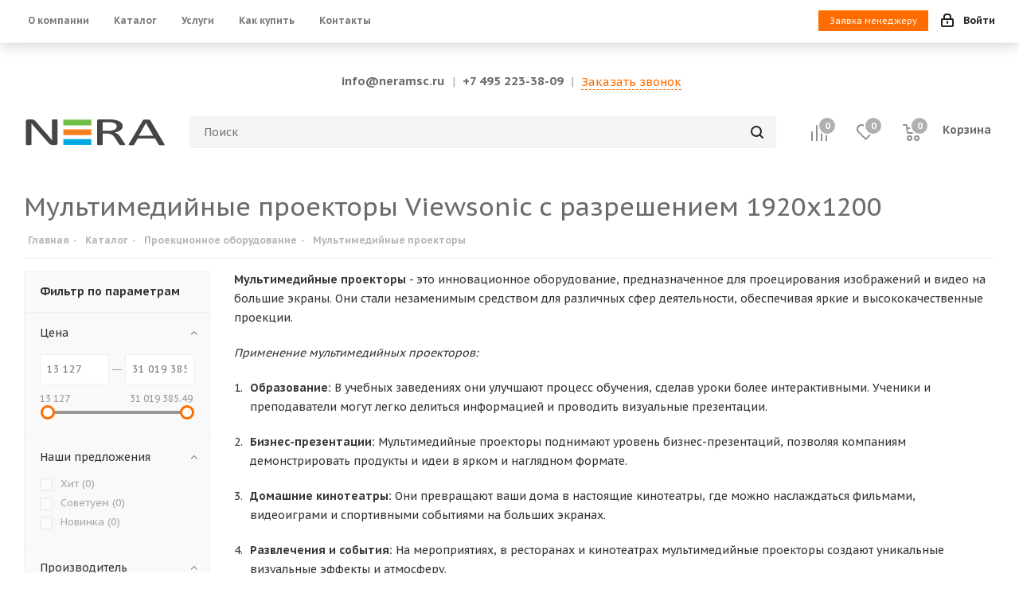

--- FILE ---
content_type: text/html; charset=UTF-8
request_url: https://neramsc.ru/catalog/proektsionnoe-oborudovanie/multimediynye-proektory-viewsonic-1920x1200/
body_size: 55702
content:
<!DOCTYPE html>
<html xmlns="http://www.w3.org/1999/xhtml" xml:lang="ru" lang="ru" >
<head><link rel="canonical" href="https://neramsc.ru/catalog/proektsionnoe-oborudovanie/multimediynye-proektory-viewsonic-1920x1200/" />
	<title>Мультимедийные проекторы Viewsonic с разрешением 1920x1200 скидки дилерам до 30 процентов</title>
	<meta name="viewport" content="initial-scale=1.0, width=device-width" />
	<meta name="HandheldFriendly" content="true" />
	<meta name="yes" content="yes" />
	<meta name="apple-mobile-web-app-status-bar-style" content="black" />
	<meta name="SKYPE_TOOLBAR" content="SKYPE_TOOLBAR_PARSER_COMPATIBLE" />
	<meta http-equiv="Content-Type" content="text/html; charset=UTF-8" />
<meta name="robots" content="index, follow" />
<meta name="keywords" content="Мультимедийные проекторы" />
<meta name="description" content="Мультимедийные проекторы Viewsonic с разрешением 1920x1200 купить в интернет-магазине neramsc.ru" />

<script data-skip-moving="true">(function(w, d, n) {var cl = "bx-core";var ht = d.documentElement;var htc = ht ? ht.className : undefined;if (htc === undefined || htc.indexOf(cl) !== -1){return;}var ua = n.userAgent;if (/(iPad;)|(iPhone;)/i.test(ua)){cl += " bx-ios";}else if (/Windows/i.test(ua)){cl += ' bx-win';}else if (/Macintosh/i.test(ua)){cl += " bx-mac";}else if (/Linux/i.test(ua) && !/Android/i.test(ua)){cl += " bx-linux";}else if (/Android/i.test(ua)){cl += " bx-android";}cl += (/(ipad|iphone|android|mobile|touch)/i.test(ua) ? " bx-touch" : " bx-no-touch");cl += w.devicePixelRatio && w.devicePixelRatio >= 2? " bx-retina": " bx-no-retina";if (/AppleWebKit/.test(ua)){cl += " bx-chrome";}else if (/Opera/.test(ua)){cl += " bx-opera";}else if (/Firefox/.test(ua)){cl += " bx-firefox";}ht.className = htc ? htc + " " + cl : cl;})(window, document, navigator);</script>


<link href="https://fonts.googleapis.com/css?family=PT+Sans+Caption:400italic,700italic,400,700&subset=latin,cyrillic-ext" rel="stylesheet"/>
<link href="/bitrix/css/aspro.next/notice.min.css?17505325462906" rel="stylesheet"/>
<link href="/bitrix/js/ui/design-tokens/dist/ui.design-tokens.min.css?175053257523463" rel="stylesheet"/>
<link href="/bitrix/js/ui/fonts/opensans/ui.font.opensans.min.css?17505325752320" rel="stylesheet"/>
<link href="/bitrix/js/main/popup/dist/main.popup.bundle.min.css?175053257728056" rel="stylesheet"/>
<link href="/bitrix/cache/css/s1/aspro_next/page_ef50c47aaa4f4e96436d9a8102e60965/page_ef50c47aaa4f4e96436d9a8102e60965_v1.css?176898643814244" rel="stylesheet"/>
<link href="/bitrix/cache/css/s1/aspro_next/default_90c3fc38c8d62d3a3fa3391d22e6e7c3/default_90c3fc38c8d62d3a3fa3391d22e6e7c3_v1.css?17689864387661" rel="stylesheet"/>
<link href="/bitrix/cache/css/s1/aspro_next/template_0c4a57095fd1b16a1d4b25c895128baa/template_0c4a57095fd1b16a1d4b25c895128baa_v1.css?17689864131153902" rel="stylesheet" data-template-style="true"/>
<link href="/bitrix/panel/main/popup.min.css?175053254620774" rel="stylesheet" data-template-style="true"/>




<script type="extension/settings" data-extension="currency.currency-core">{"region":"ru"}</script>



<link rel="shortcut icon" href="/favicon.svg" type="image/svg+xml" />
<link rel="apple-touch-icon" sizes="180x180" href="/upload/CNext/836/ybbpasd2gx9h5gd7uepnbk656mwaporf.svg" />
<style>html {--border-radius:8px;--theme-base-color:#ff6d00;--theme-base-color-hue:26;--theme-base-color-saturation:100%;--theme-base-color-lightness:50%;--theme-base-opacity-color:#ff6d001a;--theme-more-color:#ff6d00;--theme-more-color-hue:26;--theme-more-color-saturation:100%;--theme-more-color-lightness:50%;--theme-lightness-hover-diff:6%;}</style>
<meta property="ya:interaction" content="XML_FORM" />
<meta property="ya:interaction:url" content="https://neramsc.ru/catalog/proektsionnoe-oborudovanie/multimediynye-proektory/filter/brand-is-viewsonic/resolution_01-is-1920x1200/apply/?mode=xml" />
<meta property="og:image" content="https://neramsc.ru:443/upload/iblock/410/4upq3zn56x4lr8axiozqlyvyh7bghvot.webp" />
<link rel="image_src" href="https://neramsc.ru:443/upload/iblock/410/4upq3zn56x4lr8axiozqlyvyh7bghvot.webp"  />
<meta property="og:title" content="Мультимедийные проекторы Viewsonic с разрешением 1920x1200 скидки дилерам до 30 процентов" />
<meta property="og:type" content="website" />
<meta property="og:url" content="https://neramsc.ru:443/catalog/proektsionnoe-oborudovanie/multimediynye-proektory/filter/brand-is-viewsonic/resolution_01-is-1920x1200/apply/" />
<meta property="og:description" content="Мультимедийные проекторы Viewsonic с разрешением 1920x1200 купить в интернет-магазине neramsc.ru" />



		</head>
<body class=" site_s1 fill_bg_n" id="main">
	<div id="panel"></div>
	
	
		<!--'start_frame_cache_basketitems-component-block'-->	<div id="ajax_basket"></div>
<!--'end_frame_cache_basketitems-component-block'-->                
	<div class="wrapper1  header_bgcolored with_left_block  catalog_page basket_normal basket_fill_DARK side_LEFT catalog_icons_N banner_auto  mheader-vcustom header-vcustom regions_N fill_N footer-v2 front-vindex3 mfixed_N mfixed_view_always title-v3 with_phones ce_cmp with_lazy store_LIST_AMOUNT">
		
		<div class="header_wrap visible-lg visible-md title-v3">
			<header id="header">
				<div class="top-block top-block-v1">
	<div class="maxwidth-theme">
		<div class="row">
			<div class="col-md-6">
				 
	<ul class="menu topest">
					<li    >
				<a class="" href="/company/"><span>О компании</span></a>
			</li>
					<li    class="current" >
				<a class="" href="/catalog/"><span>Каталог</span></a>
			</li>
					<li    >
				<a class="" href="/services/ustanovka-oborudovaniya/"><span>Услуги</span></a>
			</li>
					<li    >
				<a class="" href="/help/"><span>Как купить</span></a>
			</li>
					<li    >
				<a class="" href="/contacts/"><span>Контакты</span></a>
			</li>
				<li class="more hidden">
			<span>...</span>
			<ul class="dropdown"></ul>
		</li>
	</ul>
			</div>
			<!-- заявка менеджеру	 -->
			<div class="pull-right login-custom">
				
					<button class="btn btn-xs pull-left btn-order-mgr" data-event="jqm" data-param-form_id="QUESTION_4_MANAGER" data-name="question_4_manager">Заявка менеджеру</button>
				

				<div class="top-block-item pull-right show-fixed top-ctrl">
					<div class="personal_wrap">
						<div class="personal top login twosmallfont">
							<!--'start_frame_cache_header-auth-block1'-->                    <!-- noindex --><a rel="nofollow" title="Мой кабинет" class="personal-link dark-color animate-load" data-event="jqm" data-param-type="auth" data-param-backurl="/catalog/proektsionnoe-oborudovanie/multimediynye-proektory/filter/brand-is-viewsonic/resolution_01-is-1920x1200/apply/" data-name="auth" href="/personal/"><i class="svg inline  svg-inline-cabinet" aria-hidden="true" title="Мой кабинет"><svg xmlns="http://www.w3.org/2000/svg" width="16" height="17" viewBox="0 0 16 17">
  <defs>
    <style>
      .loccls-1 {
        fill: #222;
        fill-rule: evenodd;
      }
    </style>
  </defs>
  <path class="loccls-1" d="M14,17H2a2,2,0,0,1-2-2V8A2,2,0,0,1,2,6H3V4A4,4,0,0,1,7,0H9a4,4,0,0,1,4,4V6h1a2,2,0,0,1,2,2v7A2,2,0,0,1,14,17ZM11,4A2,2,0,0,0,9,2H7A2,2,0,0,0,5,4V6h6V4Zm3,4H2v7H14V8ZM8,9a1,1,0,0,1,1,1v2a1,1,0,0,1-2,0V10A1,1,0,0,1,8,9Z"/>
</svg>
</i><span class="wrap"><span class="name">Войти</span></span></a><!-- /noindex -->                            <!--'end_frame_cache_header-auth-block1'-->						</div>
					</div>
				</div>
			</div>
			<!-- END заявка менеджеру	 -->



								</div>
	</div>
</div>

<div class="phone-block">

	<div class="phone-block__item">
		<!-- <i class="fa fa-envelope-o"></i> -->
		<a class="mail-link" href="mailto:info@neramsc.ru">info@neramsc.ru</a>
	</div>

	<div class="email-seporator"><span>&nbsp;|&nbsp;</span></div>
			
	<div class="phone">
		<!-- <i class="svg svg-phone"></i> -->
		<a class="phone-block__item phone-block__item-link" rel="nofollow" href="tel:+74952233809">
			 +7 495 223-38-09		</a>
					<div class="dropdown scrollbar">
				<div class="wrap">
											<div class="phone-block__item">
							<a class="phone-block__item-inner phone-block__item-link" rel="nofollow" href="tel:+74952233809">
								<span class="phone-block__item-text">
									 +7 495 223-38-09									
																	</span>

															</a>
						</div>
									</div>
			</div>
			</div>
	
	<div class="email-seporator"><span>&nbsp;|&nbsp;</span></div>

	<!-- <div class="phone-block__item"> -->
	
		<span class="callback-block animate-load twosmallfont colored" data-event="jqm" data-param-form_id="CALLBACK" data-name="callback">Заказать звонок</span>

		<!-- </div> -->

</div>

<div class="header-v3 header-wrapper">
	<div class="logo_and_menu-row">
		<div class="logo-row">
			<div class="maxwidth-theme">
				<div class="row">
					<div class="logo-block col-md-2 col-sm-3">
						<div class="logo">
							<a href="/"><img src="/upload/CNext/d74/hniniduat80tq4q6j2kighfgec9yamjb.svg" alt="Интернет-магазин NERA" title="Интернет-магазин NERA" data-src="" /></a>						</div>
					</div>
										<div class="pull-left search_wrap wide_search">
						<div class="search-block inner-table-block">
											<div class="search-wrapper">
				<div id="title-search_fixed">
					<form action="/catalog/" class="search">
						<div class="search-input-div">
							<input class="search-input" id="title-search-input_fixed" type="text" name="q" value="" placeholder="Поиск" size="20" maxlength="50" autocomplete="off" />
						</div>
						<div class="search-button-div">
							<button class="btn btn-search" type="submit" name="s" value="Найти"><i class="svg svg-search svg-black"></i></button>
							<span class="close-block inline-search-hide"><span class="svg svg-close close-icons"></span></span>
						</div>
					</form>
				</div>
			</div>
							</div>
					</div>
										<div class="pull-right block-link">
						                    <!--'start_frame_cache_header-basket-with-compare-block1'-->                                                            <span class="wrap_icon inner-table-block baskets big-padding basket_wrapper">
                                        <!--noindex-->
			<a class="basket-link compare  with_price big " href="/catalog/compare.php" title="Список сравниваемых элементов">
		<span class="js-basket-block"><i class="svg inline  svg-inline-compare big" aria-hidden="true" ><svg xmlns="http://www.w3.org/2000/svg" width="21" height="21" viewBox="0 0 21 21">
  <defs>
    <style>
      .comcls-1 {
        fill: #222;
        fill-rule: evenodd;
      }
    </style>
  </defs>
  <path class="comcls-1" d="M20,4h0a1,1,0,0,1,1,1V21H19V5A1,1,0,0,1,20,4ZM14,7h0a1,1,0,0,1,1,1V21H13V8A1,1,0,0,1,14,7ZM8,1A1,1,0,0,1,9,2V21H7V2A1,1,0,0,1,8,1ZM2,9H2a1,1,0,0,1,1,1V21H1V10A1,1,0,0,1,2,9ZM0,0H1V1H0V0ZM0,0H1V1H0V0Z"/>
</svg>
</i><span class="title dark_link">Сравнение</span><span class="count">0</span></span>
	</a>
	<!--/noindex-->                                        </span>
                                                                        <!-- noindex -->
                                            <span class="wrap_icon inner-table-block baskets big-padding basket_wrapper">
                                            <a rel="nofollow" class="basket-link delay with_price big " href="/basket/#delayed" title="Список отложенных товаров пуст">
                            <span class="js-basket-block">
                                <i class="svg inline  svg-inline-wish big" aria-hidden="true" ><svg xmlns="http://www.w3.org/2000/svg" width="22.969" height="21" viewBox="0 0 22.969 21">
  <defs>
    <style>
      .whcls-1 {
        fill: #222;
        fill-rule: evenodd;
      }
    </style>
  </defs>
  <path class="whcls-1" d="M21.028,10.68L11.721,20H11.339L2.081,10.79A6.19,6.19,0,0,1,6.178,0a6.118,6.118,0,0,1,5.383,3.259A6.081,6.081,0,0,1,23.032,6.147,6.142,6.142,0,0,1,21.028,10.68ZM19.861,9.172h0l-8.176,8.163H11.369L3.278,9.29l0.01-.009A4.276,4.276,0,0,1,6.277,1.986,4.2,4.2,0,0,1,9.632,3.676l0.012-.01,0.064,0.1c0.077,0.107.142,0.22,0.208,0.334l1.692,2.716,1.479-2.462a4.23,4.23,0,0,1,.39-0.65l0.036-.06L13.52,3.653a4.173,4.173,0,0,1,3.326-1.672A4.243,4.243,0,0,1,19.861,9.172ZM22,20h1v1H22V20Zm0,0h1v1H22V20Z" transform="translate(-0.031)"/>
</svg>
</i>                                <span class="title dark_link">Отложенные</span>
                                <span class="count">0</span>
                            </span>
                        </a>
                                            </span>
                                                                <span class="wrap_icon inner-table-block baskets big-padding basket_wrapper top_basket">
                                            <a rel="nofollow" class="basket-link basket has_prices with_price big " href="/basket/" title="Корзина пуста">
                            <span class="js-basket-block">
                                <i class="svg inline  svg-inline-basket big" aria-hidden="true" ><svg xmlns="http://www.w3.org/2000/svg" width="22" height="21" viewBox="0 0 22 21">
  <defs>
    <style>
      .ba_bb_cls-1 {
        fill: #222;
        fill-rule: evenodd;
      }
    </style>
  </defs>
  <path data-name="Ellipse 2 copy 6" class="ba_bb_cls-1" d="M1507,122l-0.99,1.009L1492,123l-1-1-1-9h-3a0.88,0.88,0,0,1-1-1,1.059,1.059,0,0,1,1.22-1h2.45c0.31,0,.63.006,0.63,0.006a1.272,1.272,0,0,1,1.4.917l0.41,3.077H1507l1,1v1ZM1492.24,117l0.43,3.995h12.69l0.82-4Zm2.27,7.989a3.5,3.5,0,1,1-3.5,3.5A3.495,3.495,0,0,1,1494.51,124.993Zm8.99,0a3.5,3.5,0,1,1-3.49,3.5A3.5,3.5,0,0,1,1503.5,124.993Zm-9,2.006a1.5,1.5,0,1,1-1.5,1.5A1.5,1.5,0,0,1,1494.5,127Zm9,0a1.5,1.5,0,1,1-1.5,1.5A1.5,1.5,0,0,1,1503.5,127Z" transform="translate(-1486 -111)"/>
</svg>
</i>                                                                    <span class="wrap">
                                                                <span class="title dark_link">Корзина<span class="count">0</span></span>
                                                                    <span class="prices">пуста</span>
                                    </span>
                                                                <span class="count">0</span>
                            </span>
                        </a>
                        <span class="basket_hover_block loading_block loading_block_content"></span>
                                            </span>
                                        <!-- /noindex -->
                            <!--'end_frame_cache_header-basket-with-compare-block1'-->        					</div>
				</div>
			</div>
		</div>	</div>
	<div class="menu-row middle-block bgcolored">
		<div class="maxwidth-theme">
			<div class="row">
				<div class="col-md-12">
					<div class="menu-only">
						<nav class="mega-menu sliced">
								<ul class="menu top menu_top_block catalogfirst">
					<li class="catalog icons_fa has-child current">
				<a class="parent" href="/catalog/" >Каталог</a>
									<ul class="dropdown">
													<li class="full   m_line">
								<a class="icons_fa " href="/catalog/interaktivnoe-oborudovanie/">Интерактивное оборудование</a>
															</li>
													<li class="full   current  m_line">
								<a class="icons_fa " href="/catalog/proektsionnoe-oborudovanie/">Проекционное оборудование</a>
															</li>
													<li class="full   m_line">
								<a class="icons_fa " href="/catalog/professionalnye-paneli/">Профессиональные панели</a>
															</li>
													<li class="full   m_line">
								<a class="icons_fa " href="/catalog/televizory/">Телевизоры</a>
															</li>
													<li class="full   m_line">
								<a class="icons_fa " href="/catalog/videosteny/">Видеостены</a>
															</li>
													<li class="full   m_line">
								<a class="icons_fa " href="/catalog/sensornye-monitory/">Сенсорные мониторы</a>
															</li>
													<li class="full   m_line">
								<a class="icons_fa " href="/catalog/virtualnaya-realnost/">Виртуальная реальность</a>
															</li>
													<li class="full   m_line">
								<a class="icons_fa " href="/catalog/kompyutery-i-orgtekhnika/">Компьютеры и оргтехника</a>
															</li>
													<li class="full   m_line">
								<a class="icons_fa " href="/catalog/3d-printery/">3D-принтеры</a>
															</li>
													<li class="full   m_line">
								<a class="icons_fa " href="/catalog/bytovaya-tekhnika/">Бытовая техника</a>
															</li>
													<li class="full   m_line">
								<a class="icons_fa " href="/catalog/3d-skannery/">3D-сканеры</a>
															</li>
													<li class="full   m_line">
								<a class="icons_fa " href="/catalog/stanki-s-chpu/">Станки с ЧПУ</a>
															</li>
													<li class="full   m_line">
								<a class="icons_fa " href="/catalog/sredstva-svyazi/">Средства связи</a>
															</li>
													<li class="full   m_line">
								<a class="icons_fa " href="/catalog/poligraficheskoe-oborudovanie/">Полиграфическое оборудование</a>
															</li>
													<li class="full   m_line">
								<a class="icons_fa " href="/catalog/gotovye-kabinety/">Готовые кабинеты</a>
															</li>
													<li class="full   m_line">
								<a class="icons_fa " href="/catalog/svetodiodnye-ekrany/">Светодиодные экраны</a>
															</li>
													<li class="full   m_line">
								<a class="icons_fa " href="/catalog/servery/">Серверы</a>
															</li>
													<li class="full   m_line">
								<a class="icons_fa " href="/catalog/sistemy-upravleniya/">Системы управления</a>
															</li>
													<li class="full   m_line">
								<a class="icons_fa " href="/catalog/kvadrokoptery/">Квадрокоптеры</a>
															</li>
													<li class="full   m_line">
								<a class="icons_fa " href="/catalog/zvukovoe-oborudovanie/">Звуковое оборудование</a>
															</li>
													<li class="full   m_line">
								<a class="icons_fa " href="/catalog/lazernye-skanery/">Лазерные сканеры</a>
															</li>
													<li class="full   m_line">
								<a class="icons_fa " href="/catalog/makety-oruzhiya-masso-gabaritnye-mmg/">Макеты оружия массо-габаритные (ММГ)</a>
															</li>
													<li class="full   m_line">
								<a class="icons_fa " href="/catalog/oem-oborudovanie/">ОЕМ оборудование</a>
															</li>
													<li class="full   m_line">
								<a class="icons_fa " href="/catalog/informatsionnye-kioski/">Информационные киоски</a>
															</li>
													<li class="full   m_line">
								<a class="icons_fa " href="/catalog/oborudovanie-dlya-studiy/">Оборудование для студий</a>
															</li>
													<li class="full   m_line">
								<a class="icons_fa " href="/catalog/sistemy-videokonferentssvyazi-vks/">Системы видеоконференцсвязи (ВКС)</a>
															</li>
													<li class="full   m_line">
								<a class="icons_fa " href="/catalog/sistemy-oprosa-i-testirovaniya/">Системы опроса и тестирования</a>
															</li>
													<li class="full   m_line">
								<a class="icons_fa " href="/catalog/akusticheskie-sistemy/">Акустические системы</a>
															</li>
													<li class="full   m_line">
								<a class="icons_fa " href="/catalog/laboratornoe-oborudovanie/">Лабораторное оборудование</a>
															</li>
													<li class="full   m_line">
								<a class="icons_fa " href="/catalog/robototekhnika-i-konstruktory/">Робототехника и конструкторы</a>
															</li>
													<li class="full   m_line">
								<a class="icons_fa " href="/catalog/lingafonnyy-kabinet/">Лингафонный кабинет</a>
															</li>
													<li class="full   m_line">
								<a class="icons_fa " href="/catalog/oborudovanie-dlya-psikhologa/">Оборудование для психолога</a>
															</li>
													<li class="full   m_line">
								<a class="icons_fa " href="/catalog/logopedicheskoe-oborudovanie/">Логопедическое оборудование</a>
															</li>
													<li class="full   m_line">
								<a class="icons_fa " href="/catalog/oborudovanie-dlya-detey-s-narusheniem-slukha/">Оборудование для детей с нарушением слуха</a>
															</li>
													<li class="full   m_line">
								<a class="icons_fa " href="/catalog/obrazovatelnye-nabory/">Образовательные наборы</a>
															</li>
													<li class="full   m_line">
								<a class="icons_fa " href="/catalog/teleskopy/">Телескопы</a>
															</li>
													<li class="full   m_line">
								<a class="icons_fa " href="/catalog/stanki/">Станки</a>
															</li>
													<li class="full   m_line">
								<a class="icons_fa " href="/catalog/canitarno-gigienicheskoe-oborudovanie/">Cанитарно-гигиеническое оборудование</a>
															</li>
													<li class="full   m_line">
								<a class="icons_fa " href="/catalog/krepleniya/">Крепления</a>
															</li>
													<li class="full   m_line">
								<a class="icons_fa " href="/catalog/aksessuary/">Аксессуары</a>
															</li>
											</ul>
							</li>
			</ul>
						</nav>
					</div>
				</div>
			</div>
		</div>
	</div>
	<div class="line-row visible-xs"></div>
</div>
<!-- скрипт для цели ЯМ (копирование email) -->
			</header>
		</div>

					<div id="headerfixed">
				<div class="maxwidth-theme">
	<div class="logo-row v2 row margin0 menu-row">
		<div class="inner-table-block nopadding logo-block">
			<div class="logo">
				<a href="/"><img src="/upload/CNext/d74/hniniduat80tq4q6j2kighfgec9yamjb.svg" alt="Интернет-магазин NERA" title="Интернет-магазин NERA" data-src="" /></a>			</div>
		</div>
		<div class="inner-table-block menu-block">
			<div class="navs table-menu js-nav">
								<nav class="mega-menu sliced">
					<!-- noindex -->
								<div class="table-menu ">
		<table>
			<tr>
									
										<td class="menu-item unvisible dropdown   ">
						<div class="wrap">
							<a class="dropdown-toggle" href="/company/">
								<div>
																		О компании									<div class="line-wrapper"><span class="line"></span></div>
								</div>
							</a>
															<span class="tail"></span>
								<div class="dropdown-menu ">
									
										<div class="customScrollbar scrollbar">
											<ul class="menu-wrapper " >
																																																			<li class="    parent-items">
																																			<a href="/company/vacancy/" title="Вакансии"><span class="name">Вакансии</span></a>
																																														</li>
																																																			<li class="    parent-items">
																																			<a href="/company/licenses/" title="Сертификаты"><span class="name">Сертификаты</span></a>
																																														</li>
																																																			<li class="    parent-items">
																																			<a href="/include/licenses_detail.php" title="Политика"><span class="name">Политика</span></a>
																																														</li>
																							</ul>
										</div>

									
								</div>
													</div>
					</td>
									
										<td class="menu-item unvisible  catalog wide_menu  active">
						<div class="wrap">
							<a class="" href="/catalog/">
								<div>
																		Каталог									<div class="line-wrapper"><span class="line"></span></div>
								</div>
							</a>
													</div>
					</td>
									
										<td class="menu-item unvisible dropdown   ">
						<div class="wrap">
							<a class="dropdown-toggle" href="/services/">
								<div>
																		Услуги									<div class="line-wrapper"><span class="line"></span></div>
								</div>
							</a>
															<span class="tail"></span>
								<div class="dropdown-menu ">
									
										<div class="customScrollbar scrollbar">
											<ul class="menu-wrapper " >
																																																			<li class="    parent-items">
																																			<a href="/services/ustanovka-oborudovaniya/" title="Установка оборудования"><span class="name">Установка оборудования</span></a>
																																														</li>
																							</ul>
										</div>

									
								</div>
													</div>
					</td>
									
										<td class="menu-item unvisible dropdown   ">
						<div class="wrap">
							<a class="dropdown-toggle" href="/help/">
								<div>
																		Как купить									<div class="line-wrapper"><span class="line"></span></div>
								</div>
							</a>
															<span class="tail"></span>
								<div class="dropdown-menu ">
									
										<div class="customScrollbar scrollbar">
											<ul class="menu-wrapper " >
																																																			<li class="    parent-items">
																																			<a href="/help/payment/" title="Условия оплаты"><span class="name">Условия оплаты</span></a>
																																														</li>
																																																			<li class="    parent-items">
																																			<a href="/help/delivery/" title="Условия доставки"><span class="name">Условия доставки</span></a>
																																														</li>
																																																			<li class="    parent-items">
																																			<a href="/help/warranty/" title="Гарантия на товар"><span class="name">Гарантия на товар</span></a>
																																														</li>
																																																			<li class="    parent-items">
																																			<a href="/help/reclamation/" title="Возврат товара"><span class="name">Возврат товара</span></a>
																																														</li>
																							</ul>
										</div>

									
								</div>
													</div>
					</td>
									
										<td class="menu-item unvisible    ">
						<div class="wrap">
							<a class="" href="/contacts/">
								<div>
																		Контакты									<div class="line-wrapper"><span class="line"></span></div>
								</div>
							</a>
													</div>
					</td>
				
				<td class="menu-item dropdown js-dropdown nosave unvisible">
					<div class="wrap">
						<a class="dropdown-toggle more-items" href="#">
							<span>Ещё</span>
						</a>
						<span class="tail"></span>
						<ul class="dropdown-menu"></ul>
					</div>
				</td>

			</tr>
		</table>
	</div>
					<!-- /noindex -->
				</nav>
											</div>
		</div>
		<div class="inner-table-block nopadding small-block">
			<div class="wrap_icon wrap_cabinet">
				<!--'start_frame_cache_header-auth-block2'-->                    <!-- noindex --><a rel="nofollow" title="Мой кабинет" class="personal-link dark-color animate-load" data-event="jqm" data-param-type="auth" data-param-backurl="/catalog/proektsionnoe-oborudovanie/multimediynye-proektory/filter/brand-is-viewsonic/resolution_01-is-1920x1200/apply/" data-name="auth" href="/personal/"><i class="svg inline big svg-inline-cabinet" aria-hidden="true" title="Мой кабинет"><svg xmlns="http://www.w3.org/2000/svg" width="21" height="21" viewBox="0 0 21 21">
  <defs>
    <style>
      .loccls-1 {
        fill: #222;
        fill-rule: evenodd;
      }
    </style>
  </defs>
  <path data-name="Rounded Rectangle 110" class="loccls-1" d="M1433,132h-15a3,3,0,0,1-3-3v-7a3,3,0,0,1,3-3h1v-2a6,6,0,0,1,6-6h1a6,6,0,0,1,6,6v2h1a3,3,0,0,1,3,3v7A3,3,0,0,1,1433,132Zm-3-15a4,4,0,0,0-4-4h-1a4,4,0,0,0-4,4v2h9v-2Zm4,5a1,1,0,0,0-1-1h-15a1,1,0,0,0-1,1v7a1,1,0,0,0,1,1h15a1,1,0,0,0,1-1v-7Zm-8,3.9v1.6a0.5,0.5,0,1,1-1,0v-1.6A1.5,1.5,0,1,1,1426,125.9Z" transform="translate(-1415 -111)"/>
</svg>
</i></a><!-- /noindex -->                            <!--'end_frame_cache_header-auth-block2'-->			</div>
		</div>
		                    <!--'start_frame_cache_header-basket-with-compare-block2'-->                                                        <!--noindex-->
			<a class="basket-link compare  inner-table-block nopadding big " href="/catalog/compare.php" title="Список сравниваемых элементов">
		<span class="js-basket-block"><i class="svg inline  svg-inline-compare big" aria-hidden="true" ><svg xmlns="http://www.w3.org/2000/svg" width="21" height="21" viewBox="0 0 21 21">
  <defs>
    <style>
      .comcls-1 {
        fill: #222;
        fill-rule: evenodd;
      }
    </style>
  </defs>
  <path class="comcls-1" d="M20,4h0a1,1,0,0,1,1,1V21H19V5A1,1,0,0,1,20,4ZM14,7h0a1,1,0,0,1,1,1V21H13V8A1,1,0,0,1,14,7ZM8,1A1,1,0,0,1,9,2V21H7V2A1,1,0,0,1,8,1ZM2,9H2a1,1,0,0,1,1,1V21H1V10A1,1,0,0,1,2,9ZM0,0H1V1H0V0ZM0,0H1V1H0V0Z"/>
</svg>
</i><span class="title dark_link">Сравнение</span><span class="count">0</span></span>
	</a>
	<!--/noindex-->                                                                        <!-- noindex -->
                                            <a rel="nofollow" class="basket-link delay inner-table-block nopadding big " href="/basket/#delayed" title="Список отложенных товаров пуст">
                            <span class="js-basket-block">
                                <i class="svg inline  svg-inline-wish big" aria-hidden="true" ><svg xmlns="http://www.w3.org/2000/svg" width="22.969" height="21" viewBox="0 0 22.969 21">
  <defs>
    <style>
      .whcls-1 {
        fill: #222;
        fill-rule: evenodd;
      }
    </style>
  </defs>
  <path class="whcls-1" d="M21.028,10.68L11.721,20H11.339L2.081,10.79A6.19,6.19,0,0,1,6.178,0a6.118,6.118,0,0,1,5.383,3.259A6.081,6.081,0,0,1,23.032,6.147,6.142,6.142,0,0,1,21.028,10.68ZM19.861,9.172h0l-8.176,8.163H11.369L3.278,9.29l0.01-.009A4.276,4.276,0,0,1,6.277,1.986,4.2,4.2,0,0,1,9.632,3.676l0.012-.01,0.064,0.1c0.077,0.107.142,0.22,0.208,0.334l1.692,2.716,1.479-2.462a4.23,4.23,0,0,1,.39-0.65l0.036-.06L13.52,3.653a4.173,4.173,0,0,1,3.326-1.672A4.243,4.243,0,0,1,19.861,9.172ZM22,20h1v1H22V20Zm0,0h1v1H22V20Z" transform="translate(-0.031)"/>
</svg>
</i>                                <span class="title dark_link">Отложенные</span>
                                <span class="count">0</span>
                            </span>
                        </a>
                                                                <a rel="nofollow" class="basket-link basket  inner-table-block nopadding big " href="/basket/" title="Корзина пуста">
                            <span class="js-basket-block">
                                <i class="svg inline  svg-inline-basket big" aria-hidden="true" ><svg xmlns="http://www.w3.org/2000/svg" width="22" height="21" viewBox="0 0 22 21">
  <defs>
    <style>
      .ba_bb_cls-1 {
        fill: #222;
        fill-rule: evenodd;
      }
    </style>
  </defs>
  <path data-name="Ellipse 2 copy 6" class="ba_bb_cls-1" d="M1507,122l-0.99,1.009L1492,123l-1-1-1-9h-3a0.88,0.88,0,0,1-1-1,1.059,1.059,0,0,1,1.22-1h2.45c0.31,0,.63.006,0.63,0.006a1.272,1.272,0,0,1,1.4.917l0.41,3.077H1507l1,1v1ZM1492.24,117l0.43,3.995h12.69l0.82-4Zm2.27,7.989a3.5,3.5,0,1,1-3.5,3.5A3.495,3.495,0,0,1,1494.51,124.993Zm8.99,0a3.5,3.5,0,1,1-3.49,3.5A3.5,3.5,0,0,1,1503.5,124.993Zm-9,2.006a1.5,1.5,0,1,1-1.5,1.5A1.5,1.5,0,0,1,1494.5,127Zm9,0a1.5,1.5,0,1,1-1.5,1.5A1.5,1.5,0,0,1,1503.5,127Z" transform="translate(-1486 -111)"/>
</svg>
</i>                                                                <span class="title dark_link">Корзина<span class="count">0</span></span>
                                                                <span class="count">0</span>
                            </span>
                        </a>
                        <span class="basket_hover_block loading_block loading_block_content"></span>
                                        <!-- /noindex -->
                            <!--'end_frame_cache_header-basket-with-compare-block2'-->        		<div class="inner-table-block small-block nopadding inline-search-show" data-type_search="fixed">
			<div class="search-block top-btn"><i class="svg svg-search lg"></i></div>
		</div>
	</div>
</div>			</div>
		
		<div id="mobileheader" class="visible-xs visible-sm">
			<div class="mobileheader-v1">
    <div class="burger pull-left">
        <i class="svg inline  svg-inline-burger dark" aria-hidden="true" ><svg xmlns="http://www.w3.org/2000/svg" width="18" height="16" viewBox="0 0 18 16">
  <defs>
    <style>
      .bu_bw_cls-1 {
        fill: #222;
        fill-rule: evenodd;
      }
    </style>
  </defs>
  <path data-name="Rounded Rectangle 81 copy 2" class="bu_bw_cls-1" d="M330,114h16a1,1,0,0,1,1,1h0a1,1,0,0,1-1,1H330a1,1,0,0,1-1-1h0A1,1,0,0,1,330,114Zm0,7h16a1,1,0,0,1,1,1h0a1,1,0,0,1-1,1H330a1,1,0,0,1-1-1h0A1,1,0,0,1,330,121Zm0,7h16a1,1,0,0,1,1,1h0a1,1,0,0,1-1,1H330a1,1,0,0,1-1-1h0A1,1,0,0,1,330,128Z" transform="translate(-329 -114)"/>
</svg>
</i>        <i class="svg inline  svg-inline-close dark" aria-hidden="true" ><svg xmlns="http://www.w3.org/2000/svg" width="16" height="16" viewBox="0 0 16 16">
  <defs>
    <style>
      .cccls-1 {
        fill: #222;
        fill-rule: evenodd;
      }
    </style>
  </defs>
  <path data-name="Rounded Rectangle 114 copy 3" class="cccls-1" d="M334.411,138l6.3,6.3a1,1,0,0,1,0,1.414,0.992,0.992,0,0,1-1.408,0l-6.3-6.306-6.3,6.306a1,1,0,0,1-1.409-1.414l6.3-6.3-6.293-6.3a1,1,0,0,1,1.409-1.414l6.3,6.3,6.3-6.3A1,1,0,0,1,340.7,131.7Z" transform="translate(-325 -130)"/>
</svg>
</i>    </div>
    <div class="logo-block pull-left">
        <div class="logo">
            <a href="/"><img src="/upload/CNext/d74/hniniduat80tq4q6j2kighfgec9yamjb.svg" alt="Интернет-магазин NERA" title="Интернет-магазин NERA" data-src="" /></a>        </div>
    </div>



    <div class="right-icons pull-right">

        <div class="pull-right">
            <div class="wrap_icon">
                <button class="top-btn inline-search-show twosmallfont">
                    <i class="svg inline  svg-inline-search big" aria-hidden="true" ><svg xmlns="http://www.w3.org/2000/svg" width="21" height="21" viewBox="0 0 21 21">
  <defs>
    <style>
      .sscls-1 {
        fill: #222;
        fill-rule: evenodd;
      }
    </style>
  </defs>
  <path data-name="Rounded Rectangle 106" class="sscls-1" d="M1590.71,131.709a1,1,0,0,1-1.42,0l-4.68-4.677a9.069,9.069,0,1,1,1.42-1.427l4.68,4.678A1,1,0,0,1,1590.71,131.709ZM1579,113a7,7,0,1,0,7,7A7,7,0,0,0,1579,113Z" transform="translate(-1570 -111)"/>
</svg>
</i>                </button>
            </div>
        </div>
        <div class="pull-right">
            <div class="wrap_icon wrap_basket">
                                    <!--'start_frame_cache_header-basket-with-compare-block3'-->                                                        <!--noindex-->
			<a class="basket-link compare   big " href="/catalog/compare.php" title="Список сравниваемых элементов">
		<span class="js-basket-block"><i class="svg inline  svg-inline-compare big" aria-hidden="true" ><svg xmlns="http://www.w3.org/2000/svg" width="21" height="21" viewBox="0 0 21 21">
  <defs>
    <style>
      .comcls-1 {
        fill: #222;
        fill-rule: evenodd;
      }
    </style>
  </defs>
  <path class="comcls-1" d="M20,4h0a1,1,0,0,1,1,1V21H19V5A1,1,0,0,1,20,4ZM14,7h0a1,1,0,0,1,1,1V21H13V8A1,1,0,0,1,14,7ZM8,1A1,1,0,0,1,9,2V21H7V2A1,1,0,0,1,8,1ZM2,9H2a1,1,0,0,1,1,1V21H1V10A1,1,0,0,1,2,9ZM0,0H1V1H0V0ZM0,0H1V1H0V0Z"/>
</svg>
</i><span class="title dark_link">Сравнение</span><span class="count">0</span></span>
	</a>
	<!--/noindex-->                                                                        <!-- noindex -->
                                            <a rel="nofollow" class="basket-link delay  big " href="/basket/#delayed" title="Список отложенных товаров пуст">
                            <span class="js-basket-block">
                                <i class="svg inline  svg-inline-wish big" aria-hidden="true" ><svg xmlns="http://www.w3.org/2000/svg" width="22.969" height="21" viewBox="0 0 22.969 21">
  <defs>
    <style>
      .whcls-1 {
        fill: #222;
        fill-rule: evenodd;
      }
    </style>
  </defs>
  <path class="whcls-1" d="M21.028,10.68L11.721,20H11.339L2.081,10.79A6.19,6.19,0,0,1,6.178,0a6.118,6.118,0,0,1,5.383,3.259A6.081,6.081,0,0,1,23.032,6.147,6.142,6.142,0,0,1,21.028,10.68ZM19.861,9.172h0l-8.176,8.163H11.369L3.278,9.29l0.01-.009A4.276,4.276,0,0,1,6.277,1.986,4.2,4.2,0,0,1,9.632,3.676l0.012-.01,0.064,0.1c0.077,0.107.142,0.22,0.208,0.334l1.692,2.716,1.479-2.462a4.23,4.23,0,0,1,.39-0.65l0.036-.06L13.52,3.653a4.173,4.173,0,0,1,3.326-1.672A4.243,4.243,0,0,1,19.861,9.172ZM22,20h1v1H22V20Zm0,0h1v1H22V20Z" transform="translate(-0.031)"/>
</svg>
</i>                                <span class="title dark_link">Отложенные</span>
                                <span class="count">0</span>
                            </span>
                        </a>
                                                                <a rel="nofollow" class="basket-link basket   big " href="/basket/" title="Корзина пуста">
                            <span class="js-basket-block">
                                <i class="svg inline  svg-inline-basket big" aria-hidden="true" ><svg xmlns="http://www.w3.org/2000/svg" width="22" height="21" viewBox="0 0 22 21">
  <defs>
    <style>
      .ba_bb_cls-1 {
        fill: #222;
        fill-rule: evenodd;
      }
    </style>
  </defs>
  <path data-name="Ellipse 2 copy 6" class="ba_bb_cls-1" d="M1507,122l-0.99,1.009L1492,123l-1-1-1-9h-3a0.88,0.88,0,0,1-1-1,1.059,1.059,0,0,1,1.22-1h2.45c0.31,0,.63.006,0.63,0.006a1.272,1.272,0,0,1,1.4.917l0.41,3.077H1507l1,1v1ZM1492.24,117l0.43,3.995h12.69l0.82-4Zm2.27,7.989a3.5,3.5,0,1,1-3.5,3.5A3.495,3.495,0,0,1,1494.51,124.993Zm8.99,0a3.5,3.5,0,1,1-3.49,3.5A3.5,3.5,0,0,1,1503.5,124.993Zm-9,2.006a1.5,1.5,0,1,1-1.5,1.5A1.5,1.5,0,0,1,1494.5,127Zm9,0a1.5,1.5,0,1,1-1.5,1.5A1.5,1.5,0,0,1,1503.5,127Z" transform="translate(-1486 -111)"/>
</svg>
</i>                                                                <span class="title dark_link">Корзина<span class="count">0</span></span>
                                                                <span class="count">0</span>
                            </span>
                        </a>
                        <span class="basket_hover_block loading_block loading_block_content"></span>
                                        <!-- /noindex -->
                            <!--'end_frame_cache_header-basket-with-compare-block3'-->                    </div>
        </div>
        <div class="pull-right">
            <div class="wrap_icon wrap_cabinet">
                <!--'start_frame_cache_header-auth-block3'-->                    <!-- noindex --><a rel="nofollow" title="Мой кабинет" class="personal-link dark-color animate-load" data-event="jqm" data-param-type="auth" data-param-backurl="/catalog/proektsionnoe-oborudovanie/multimediynye-proektory/filter/brand-is-viewsonic/resolution_01-is-1920x1200/apply/" data-name="auth" href="/personal/"><i class="svg inline big svg-inline-cabinet" aria-hidden="true" title="Мой кабинет"><svg xmlns="http://www.w3.org/2000/svg" width="21" height="21" viewBox="0 0 21 21">
  <defs>
    <style>
      .loccls-1 {
        fill: #222;
        fill-rule: evenodd;
      }
    </style>
  </defs>
  <path data-name="Rounded Rectangle 110" class="loccls-1" d="M1433,132h-15a3,3,0,0,1-3-3v-7a3,3,0,0,1,3-3h1v-2a6,6,0,0,1,6-6h1a6,6,0,0,1,6,6v2h1a3,3,0,0,1,3,3v7A3,3,0,0,1,1433,132Zm-3-15a4,4,0,0,0-4-4h-1a4,4,0,0,0-4,4v2h9v-2Zm4,5a1,1,0,0,0-1-1h-15a1,1,0,0,0-1,1v7a1,1,0,0,0,1,1h15a1,1,0,0,0,1-1v-7Zm-8,3.9v1.6a0.5,0.5,0,1,1-1,0v-1.6A1.5,1.5,0,1,1,1426,125.9Z" transform="translate(-1415 -111)"/>
</svg>
</i></a><!-- /noindex -->                            <!--'end_frame_cache_header-auth-block3'-->            </div>
        </div>
        <div class="pull-right">
            <div class="wrap_icon wrap_phones">
                <i class="svg inline big svg-inline-phone" aria-hidden="true" ><svg width="21" height="21" viewBox="0 0 21 21" fill="none" xmlns="http://www.w3.org/2000/svg">
<path fill-rule="evenodd" clip-rule="evenodd" d="M18.9562 15.97L18.9893 16.3282C19.0225 16.688 18.9784 17.0504 18.8603 17.3911C18.6223 18.086 18.2725 18.7374 17.8248 19.3198L17.7228 19.4524L17.6003 19.5662C16.8841 20.2314 15.9875 20.6686 15.0247 20.8243C14.0374 21.0619 13.0068 21.0586 12.0201 20.814L11.9327 20.7924L11.8476 20.763C10.712 20.3703 9.65189 19.7871 8.71296 19.0385C8.03805 18.582 7.41051 18.0593 6.83973 17.4779L6.81497 17.4527L6.79112 17.4267C4.93379 15.3963 3.51439 13.0063 2.62127 10.4052L2.6087 10.3686L2.59756 10.3315C2.36555 9.5598 2.21268 8.76667 2.14121 7.9643C1.94289 6.79241 1.95348 5.59444 2.17289 4.42568L2.19092 4.32964L2.21822 4.23581C2.50215 3.26018 3.0258 2.37193 3.7404 1.65124C4.37452 0.908181 5.21642 0.370416 6.15867 0.107283L6.31009 0.0649959L6.46626 0.0468886C7.19658 -0.0377903 7.93564 -0.00763772 8.65659 0.136237C9.00082 0.203673 9.32799 0.34095 9.61768 0.540011L9.90227 0.735566L10.1048 1.01522C10.4774 1.52971 10.7173 2.12711 10.8045 2.75455C10.8555 2.95106 10.9033 3.13929 10.9499 3.32228C11.0504 3.71718 11.1446 4.08764 11.2499 4.46408C11.5034 5.03517 11.6255 5.65688 11.6059 6.28327L11.5984 6.52137L11.5353 6.75107C11.3812 7.31112 11.0546 7.68722 10.8349 7.8966C10.6059 8.11479 10.3642 8.2737 10.18 8.38262C9.89673 8.55014 9.57964 8.69619 9.32537 8.8079C9.74253 10.2012 10.5059 11.4681 11.5455 12.4901C11.7801 12.3252 12.0949 12.1097 12.412 11.941C12.6018 11.8401 12.8614 11.7177 13.1641 11.6357C13.4565 11.5565 13.9301 11.4761 14.4706 11.6169L14.6882 11.6736L14.8878 11.7772C15.4419 12.0649 15.9251 12.4708 16.3035 12.9654C16.5807 13.236 16.856 13.4937 17.1476 13.7666C17.2974 13.9068 17.4515 14.0511 17.6124 14.2032C18.118 14.5805 18.5261 15.0751 18.8003 15.6458L18.9562 15.97ZM16.3372 15.7502C16.6216 15.9408 16.8496 16.2039 16.9977 16.5121C17.0048 16.5888 16.9952 16.6661 16.9697 16.7388C16.8021 17.2295 16.5553 17.6895 16.2391 18.1009C15.795 18.5134 15.234 18.7788 14.6329 18.8608C13.9345 19.0423 13.2016 19.0464 12.5012 18.8728C11.5558 18.5459 10.675 18.0561 9.8991 17.4258C9.30961 17.0338 8.76259 16.5817 8.26682 16.0767C6.59456 14.2487 5.31682 12.0971 4.51287 9.75567C4.31227 9.08842 4.18279 8.40192 4.12658 7.70756C3.95389 6.74387 3.95792 5.75691 4.13855 4.79468C4.33628 4.11526 4.70731 3.49868 5.21539 3.00521C5.59617 2.53588 6.11383 2.19633 6.69661 2.03358C7.22119 1.97276 7.75206 1.99466 8.26981 2.09849C8.34699 2.11328 8.42029 2.14388 8.48501 2.18836C8.68416 2.46334 8.80487 2.78705 8.83429 3.12504C8.89113 3.34235 8.94665 3.56048 9.00218 3.77864C9.12067 4.24418 9.2392 4.70987 9.37072 5.16815C9.5371 5.49352 9.61831 5.85557 9.60687 6.22066C9.51714 6.54689 8.89276 6.81665 8.28746 7.07816C7.71809 7.32415 7.16561 7.56284 7.0909 7.83438C7.07157 8.17578 7.12971 8.51712 7.26102 8.83297C7.76313 10.9079 8.87896 12.7843 10.4636 14.2184C10.6814 14.4902 10.9569 14.7105 11.2702 14.8634C11.5497 14.9366 12.0388 14.5907 12.5428 14.2342C13.0783 13.8555 13.6307 13.4648 13.9663 13.5523C14.295 13.7229 14.5762 13.9719 14.785 14.2773C15.1184 14.6066 15.4631 14.9294 15.808 15.2523C15.9849 15.418 16.1618 15.5836 16.3372 15.7502Z" fill="#222222"/>
</svg>
</i><div id="mobilePhone" class="phone-block--mobile dropdown-mobile-phone">
	<div class="wrap scrollbar">
		<div class="phone-block__item no-decript title">
			<span class="phone-block__item-inner phone-block__item-inner--no-description phone-block__item-text flexbox flexbox--row dark-color">
				Телефоны 
				<i class="svg inline  svg-inline-close dark dark-i" aria-hidden="true" ><svg xmlns="http://www.w3.org/2000/svg" width="16" height="16" viewBox="0 0 16 16">
  <defs>
    <style>
      .cccls-1 {
        fill: #222;
        fill-rule: evenodd;
      }
    </style>
  </defs>
  <path data-name="Rounded Rectangle 114 copy 3" class="cccls-1" d="M334.411,138l6.3,6.3a1,1,0,0,1,0,1.414,0.992,0.992,0,0,1-1.408,0l-6.3-6.306-6.3,6.306a1,1,0,0,1-1.409-1.414l6.3-6.3-6.293-6.3a1,1,0,0,1,1.409-1.414l6.3,6.3,6.3-6.3A1,1,0,0,1,340.7,131.7Z" transform="translate(-325 -130)"/>
</svg>
</i>			</span>
		</div>

					<div class="phone-block__item">
				<a href="tel:+74952233809" class="phone-block__item-link dark-color" rel="nofollow">
					<span class="phone-block__item-inner phone-block__item-inner--no-description">
						<span class="phone-block__item-text">
							 +7 495 223-38-09							
													</span>

											</span>
				</a>
			</div>
				
									
<div class="phone-block__item">

	<span
	   class="phone-block__item-inner phone-block__item-button phone-block__item-inner--no-description dark-color callback" 
	   data-event="jqm" data-param-form_id="CALLBACK" data-name="callback"
	>
		Заказать звонок	</span>

</div>
						</div>
</div>            </div>
        </div>
        <div class="pull-right">
            <div class="wrap_icon wrap_order">
                <button class="btn btn-xl pull-right btn-order-mgr" data-event="jqm" data-param-form_id="QUESTION_4_MANAGER" data-name="question_4_manager">Заявка</button>
            </div>
        </div>
    </div>
</div>			<div id="mobilemenu" class="dropdown ">
				<div class="mobilemenu-v1 scroller">
	<div class="wrap">
		<!--'start_frame_cache_mobile-auth-block1'--><!-- noindex -->
<div class="menu middle">
	<ul>
		<li>
																<a rel="nofollow" class="dark-color" href="/personal/">
				<i class="svg inline  svg-inline-cabinet" aria-hidden="true" ><svg xmlns="http://www.w3.org/2000/svg" width="16" height="17" viewBox="0 0 16 17">
  <defs>
    <style>
      .loccls-1 {
        fill: #222;
        fill-rule: evenodd;
      }
    </style>
  </defs>
  <path class="loccls-1" d="M14,17H2a2,2,0,0,1-2-2V8A2,2,0,0,1,2,6H3V4A4,4,0,0,1,7,0H9a4,4,0,0,1,4,4V6h1a2,2,0,0,1,2,2v7A2,2,0,0,1,14,17ZM11,4A2,2,0,0,0,9,2H7A2,2,0,0,0,5,4V6h6V4Zm3,4H2v7H14V8ZM8,9a1,1,0,0,1,1,1v2a1,1,0,0,1-2,0V10A1,1,0,0,1,8,9Z"/>
</svg>
</i>				<span>Личный кабинет</span>
							</a>
					</li>
	</ul>
</div>
<!-- /noindex --><!--'end_frame_cache_mobile-auth-block1'-->				<!-- noindex -->
			<div class="menu top">
		<ul class="top">
																	<li class="selected">
			<a class=" dark-color parent" href="/" title="Главная">
				<span>Главная</span>
									<span class="arrow"><i class="svg svg_triangle_right"></i></span>
							</a>
							<ul class="dropdown">
					<li class="menu_back"><a href="" class="dark-color" rel="nofollow"><i class="svg svg-arrow-right"></i>Назад</a></li>
					<li class="menu_title"><a href="/">Главная</a></li>
																							<li class="selected">
							<a class="dark-color" href="/catalog/" title="Каталог">
								<span>Каталог</span>
															</a>
													</li>
									</ul>
					</li>
    																	<li>
			<a class=" dark-color parent" href="/company/" title="О компании">
				<span>О компании</span>
									<span class="arrow"><i class="svg svg_triangle_right"></i></span>
							</a>
							<ul class="dropdown">
					<li class="menu_back"><a href="" class="dark-color" rel="nofollow"><i class="svg svg-arrow-right"></i>Назад</a></li>
					<li class="menu_title"><a href="/company/">О компании</a></li>
																							<li>
							<a class="dark-color" href="/company/vacancy/" title="Вакансии">
								<span>Вакансии</span>
															</a>
													</li>
																							<li>
							<a class="dark-color" href="/company/licenses/" title="Сертификаты">
								<span>Сертификаты</span>
															</a>
													</li>
																							<li>
							<a class="dark-color" href="/include/licenses_detail.php" title="Политика">
								<span>Политика</span>
															</a>
													</li>
									</ul>
					</li>
    																	<li class="selected">
			<a class=" dark-color" href="/catalog/" title="Каталог">
				<span>Каталог</span>
							</a>
					</li>
    																	<li>
			<a class=" dark-color parent" href="/services/" title="Услуги">
				<span>Услуги</span>
									<span class="arrow"><i class="svg svg_triangle_right"></i></span>
							</a>
							<ul class="dropdown">
					<li class="menu_back"><a href="" class="dark-color" rel="nofollow"><i class="svg svg-arrow-right"></i>Назад</a></li>
					<li class="menu_title"><a href="/services/">Услуги</a></li>
																							<li>
							<a class="dark-color" href="/services/ustanovka-oborudovaniya/" title="Установка оборудования">
								<span>Установка оборудования</span>
															</a>
													</li>
									</ul>
					</li>
    																	<li>
			<a class=" dark-color parent" href="/help/" title="Как купить">
				<span>Как купить</span>
									<span class="arrow"><i class="svg svg_triangle_right"></i></span>
							</a>
							<ul class="dropdown">
					<li class="menu_back"><a href="" class="dark-color" rel="nofollow"><i class="svg svg-arrow-right"></i>Назад</a></li>
					<li class="menu_title"><a href="/help/">Как купить</a></li>
																							<li>
							<a class="dark-color" href="/help/payment/" title="Условия оплаты">
								<span>Условия оплаты</span>
															</a>
													</li>
																							<li>
							<a class="dark-color" href="/help/delivery/" title="Условия доставки">
								<span>Условия доставки</span>
															</a>
													</li>
																							<li>
							<a class="dark-color" href="/help/warranty/" title="Гарантия на товар">
								<span>Гарантия на товар</span>
															</a>
													</li>
																							<li>
							<a class="dark-color" href="/help/reclamation/" title="Возврат товара">
								<span>Возврат товара</span>
															</a>
													</li>
									</ul>
					</li>
    																	<li>
			<a class=" dark-color" href="/contacts/" title="Контакты">
				<span>Контакты</span>
							</a>
					</li>
    					</ul>
	</div>
		<!-- /noindex -->
						        
        <!--'start_frame_cache_mobile-basket-with-compare-block1'-->        <!-- noindex -->
                    <div class="menu middle">
                <ul>
                    <li class="counters">
                        <a rel="nofollow" class="dark-color basket-link basket ready " href="/basket/">
                            <i class="svg svg-basket"></i>
                            <span>Корзина<span class="count empted">0</span></span>
                        </a>
                    </li>
                    <li class="counters">
                        <a rel="nofollow" class="dark-color basket-link delay ready " href="/basket/#delayed">
                            <i class="svg svg-wish"></i>
                            <span>Отложенные<span class="count empted">0</span></span>
                        </a>
                    </li>
                </ul>
            </div>
                            <div class="menu middle">
                <ul>
                    <li class="counters">
                        <a rel="nofollow" class="dark-color basket-link compare ready " href="/catalog/compare.php">
                            <i class="svg svg-compare"></i>
                            <span>Сравнение товаров<span class="count empted">0</span></span>
                        </a>
                    </li>
                </ul>
            </div>
                <!-- /noindex -->
        <!--'end_frame_cache_mobile-basket-with-compare-block1'-->
<div class="phone-block--mobile-menu menu middle mobile-menu-contacts">
	<ul>
		<li>
			<a href="tel:+74952233809" class="dark-color parent" rel="nofollow">
				<i class="svg svg-phone"></i>
				<span> +7 495 223-38-09</span>
				
							</a>

					</li>
	</ul>
</div>        <div class="contacts">
            <div class="title">Контактная информация</div>

            
                            <div class="address">
                    <i class="svg inline  svg-inline-address" aria-hidden="true" ><svg xmlns="http://www.w3.org/2000/svg" width="13" height="16" viewBox="0 0 13 16">
  <defs>
    <style>
      .acls-1 {
        fill-rule: evenodd;
      }
    </style>
  </defs>
  <path data-name="Ellipse 74 copy" class="acls-1" d="M763.9,42.916h0.03L759,49h-1l-4.933-6.084h0.03a6.262,6.262,0,0,1-1.1-3.541,6.5,6.5,0,0,1,13,0A6.262,6.262,0,0,1,763.9,42.916ZM758.5,35a4.5,4.5,0,0,0-3.741,7h-0.012l3.542,4.447h0.422L762.289,42H762.24A4.5,4.5,0,0,0,758.5,35Zm0,6a1.5,1.5,0,1,1,1.5-1.5A1.5,1.5,0,0,1,758.5,41Z" transform="translate(-752 -33)"/>
</svg>
</i>                    <p>
	г. Москва,&nbsp;ул. Большая Черёмушкинская, д. 25, стр. 97
</p>                </div>
                                        <div class="email">
                    <i class="svg inline  svg-inline-email" aria-hidden="true" ><svg xmlns="http://www.w3.org/2000/svg" width="16" height="13" viewBox="0 0 16 13">
  <defs>
    <style>
      .ecls-1 {
        fill: #222;
        fill-rule: evenodd;
      }
    </style>
  </defs>
  <path class="ecls-1" d="M14,13H2a2,2,0,0,1-2-2V2A2,2,0,0,1,2,0H14a2,2,0,0,1,2,2v9A2,2,0,0,1,14,13ZM3.534,2L8.015,6.482,12.5,2H3.534ZM14,3.5L8.827,8.671a1.047,1.047,0,0,1-.812.3,1.047,1.047,0,0,1-.811-0.3L2,3.467V11H14V3.5Z"/>
</svg>
</i>                    <a href="mailto:info@neramsc.ru">info@neramsc.ru</a>                </div>
            
            
        </div>
    		<div class="social-icons">
	<!-- noindex -->
	<ul>
																																			</ul>
	<!-- /noindex -->
</div>	</div>
</div>			</div>
		</div>

		
						<div id="mobilefilter" class="visible-xs visible-sm scrollbar-filter"></div>
			
		
		<div class="wraps hover_none" id="content">
																<!--title_content-->
					<div class="top_inner_block_wrapper maxwidth-theme">
	<div class="page-top-wrapper grey v3">
		<section class="page-top maxwidth-theme ">
			<div class="page-top-main">
								<h1 id="pagetitle">Мультимедийные проекторы Viewsonic с разрешением 1920x1200</h1>
			</div>
			<div id="navigation">
				<div class="breadcrumbs" itemscope="" itemtype="http://schema.org/BreadcrumbList"><div class="bx-breadcrumb-item bx-breadcrumb-item--mobile" id="bx_breadcrumb_0" itemprop="itemListElement" itemscope itemtype="http://schema.org/ListItem"><a href="/" title="Главная" itemprop="item"><span itemprop="name">Главная</span><meta itemprop="position" content="1"></a></div><span class="separator">-</span><div class="bx-breadcrumb-item bx-breadcrumb-item--mobile" id="bx_breadcrumb_1" itemprop="itemListElement" itemscope itemtype="http://schema.org/ListItem"><a href="/catalog/" title="Каталог" itemprop="item"><span itemprop="name">Каталог</span><meta itemprop="position" content="2"></a></div><span class="separator">-</span><div class="bx-breadcrumb-item bx-breadcrumb-item--mobile bx-breadcrumb-item--visible-mobile" id="bx_breadcrumb_2" itemprop="itemListElement" itemscope itemtype="http://schema.org/ListItem"><a href="/catalog/proektsionnoe-oborudovanie/" title="Проекционное оборудование" itemprop="item"><i class="svg inline  svg-inline-colored_theme_hover_bg-el-svg" aria-hidden="true" ><svg xmlns="http://www.w3.org/2000/svg" width="6" height="10" viewBox="0 0 6 10"><path id="Rounded_Rectangle_1_copy" data-name="Rounded Rectangle 1 copy" class="cls-1" d="M732.414,489.987l3.3,3.3a1.009,1.009,0,0,1,0,1.422,1,1,0,0,1-1.414,0l-4-4.01-0.007,0a1.012,1.012,0,0,1,0-1.424c0.008-.009.02-0.019,0.029-0.028l3.983-3.958a1,1,0,0,1,1.414,1.414Z" transform="translate(-730 -485)"/></svg></i><span itemprop="name">Проекционное оборудование</span><meta itemprop="position" content="3"></a></div><span class="separator">-</span><div class="bx-breadcrumb-item bx-breadcrumb-item--mobile cat_last" id="bx_breadcrumb_3" itemprop="itemListElement" itemscope itemtype="http://schema.org/ListItem"><a href="/catalog/proektsionnoe-oborudovanie/multimediynye-proektory/" title="Мультимедийные проекторы" itemprop="item"><span itemprop="name">Мультимедийные проекторы</span><meta itemprop="position" content="4"></a></div></div>			</div>
		</section>
	</div>
</div>					<!--end-title_content-->
											
							<div class="wrapper_inner ">
			
									<div class="right_block  wide_N">
									<div class="middle ">
																			<div class="container">
																																				


<div class="js_wrapper_items   has_mobile_filter_compact" data-params='{"SHOW_ABSENT":"","HIDE_NOT_AVAILABLE_OFFERS":"Y","PRICE_CODE":["BASE"],"OFFER_TREE_PROPS":["SIZES","COLOR_REF"],"OFFER_SHOW_PREVIEW_PICTURE_PROPS":"","CACHE_TIME":"3600000","CONVERT_CURRENCY":"Y","CURRENCY_ID":"RUB","OFFERS_SORT_FIELD":"shows","OFFERS_SORT_ORDER":"asc","OFFERS_SORT_FIELD2":"shows","OFFERS_SORT_ORDER2":"asc","LIST_OFFERS_LIMIT":"10","CACHE_GROUPS":"N","LIST_OFFERS_PROPERTY_CODE":["ARTICLE","VOLUME","SIZES","COLOR_REF",""],"SHOW_DISCOUNT_TIME":"Y","SHOW_COUNTER_LIST":"Y","PRICE_VAT_INCLUDE":"Y","USE_PRICE_COUNT":"Y","SHOW_MEASURE":"Y","SHOW_OLD_PRICE":"Y","SHOW_DISCOUNT_PERCENT":"Y","SHOW_DISCOUNT_PERCENT_NUMBER":"N","USE_REGION":"","STORES":[],"DEFAULT_COUNT":"1","BASKET_URL":"/basket/","OFFERS_CART_PROPERTIES":"","PRODUCT_PROPERTIES":"","PARTIAL_PRODUCT_PROPERTIES":"Y","ADD_PROPERTIES_TO_BASKET":"Y","SHOW_DISCOUNT_TIME_EACH_SKU":"N","SHOW_ARTICLE_SKU":"Y","OFFER_ADD_PICT_PROP":"MORE_PHOTO","PRODUCT_QUANTITY_VARIABLE":"quantity","MAIN_IBLOCK_ID":"29","IBINHERIT_TEMPLATES":[],"ADD_PICT_PROP":"MORE_PHOTO","GALLERY_ITEM_SHOW":"Y","MAX_GALLERY_ITEMS":"5","ADD_DETAIL_TO_GALLERY_IN_LIST":"Y"}'>
	

	
	
													    <div class="landing_3" >
		    			
	    </div>
		<div class="right_block1 clearfix catalog vertical" id="right_block_ajax">
				<div class="inner_wrapper">
																														<div class="group_description_block top">
								<div><p>
	<strong>Мультимедийные проекторы</strong> - это инновационное оборудование, предназначенное для проецирования изображений и видео на большие экраны. Они стали незаменимым средством для различных сфер деятельности, обеспечивая яркие и высококачественные проекции.
</p>
<p>
	<em>Применение мультимедийных проекторов:</em>
</p>
<ol>
	<li>
	<p>
		<strong>Образование:</strong> В учебных заведениях они улучшают процесс обучения, сделав уроки более интерактивными. Ученики и преподаватели могут легко делиться информацией и проводить визуальные презентации.
	</p>
 </li>
	<li>
	<p>
		<strong>Бизнес-презентации:</strong> Мультимедийные проекторы поднимают уровень бизнес-презентаций, позволяя компаниям демонстрировать продукты и идеи в ярком и наглядном формате.
	</p>
 </li>
	<li>
	<p>
		<strong>Домашние кинотеатры:</strong> Они превращают ваши дома в настоящие кинотеатры, где можно наслаждаться фильмами, видеоиграми и спортивными событиями на больших экранах.
	</p>
 </li>
	<li>
	<p>
		<strong>Развлечения и события:</strong> На мероприятиях, в ресторанах и кинотеатрах мультимедийные проекторы создают уникальные визуальные эффекты и атмосферу.
	</p>
 </li>
</ol>
<p>
	В нашем интернет-магазине вы можете найти широкий выбор мультимедийных проекторов, сочетающих в себе передовые технологии и выдающееся качество изображения. Позвольте себе погрузиться в мир визуальных впечатлений – вы можете <strong>купить мультимедийные проекторы</strong> у нас.
</p></div>
							</div>
																							
											<div class="adaptive_filter">
					<a class="filter_opener active num"><i></i><span>Фильтр</span></a>
				</div>
			
			<!--'start_frame_cache_viewtype-block'-->			
						
<div class="sort_header float-right-mobile  view_block">
	<!--noindex-->
		<div class="mobile_filter_compact pull-left">
										<div class="dropdown-select">
					<div class="dropdown-select__title">
						<span>
																								По умолчанию																					</span>
						<i class="svg   svg-inline-down" aria-hidden="true" ><svg xmlns="http://www.w3.org/2000/svg" width="5" height="3" viewBox="0 0 5 3"><path class="cls-1" d="M250,80h5l-2.5,3Z" transform="translate(-250 -80)"/></svg></i>					</div>
					<div class="dropdown-select__drawer dropdown-select__drawer--mobile-right dropdown-select__drawer--to-top" role="menu">
						<div class="menu-list scrollbar">
																															<div class="menu-list__item">
																															<a href="/catalog/proektsionnoe-oborudovanie/multimediynye-proektory/filter/brand-is-viewsonic/resolution_01-is-1920x1200/apply/?sort=NAME&order=desc" class="menu-list__link desc NAME darken " data-url="/catalog/proektsionnoe-oborudovanie/multimediynye-proektory/filter/brand-is-viewsonic/resolution_01-is-1920x1200/apply/?sort=NAME&order=desc" rel="nofollow">
																																	<span>По алфавиту (убывание)</span>
																																</a>
																			</div>
																	<div class="menu-list__item">
																															<a href="/catalog/proektsionnoe-oborudovanie/multimediynye-proektory/filter/brand-is-viewsonic/resolution_01-is-1920x1200/apply/?sort=NAME&order=asc" class="menu-list__link asc NAME darken " data-url="/catalog/proektsionnoe-oborudovanie/multimediynye-proektory/filter/brand-is-viewsonic/resolution_01-is-1920x1200/apply/?sort=NAME&order=asc" rel="nofollow">
																																	<span>По алфавиту (возрастание)</span>
																																</a>
																			</div>
																																<div class="menu-list__item">
																															<a href="/catalog/proektsionnoe-oborudovanie/multimediynye-proektory/filter/brand-is-viewsonic/resolution_01-is-1920x1200/apply/?sort=PRICE&order=desc" class="menu-list__link desc PRICE darken " data-url="/catalog/proektsionnoe-oborudovanie/multimediynye-proektory/filter/brand-is-viewsonic/resolution_01-is-1920x1200/apply/?sort=PRICE&order=desc" rel="nofollow">
																																	<span>По цене (убывание)</span>
																																</a>
																			</div>
																	<div class="menu-list__item">
																															<a href="/catalog/proektsionnoe-oborudovanie/multimediynye-proektory/filter/brand-is-viewsonic/resolution_01-is-1920x1200/apply/?sort=PRICE&order=asc" class="menu-list__link asc PRICE darken " data-url="/catalog/proektsionnoe-oborudovanie/multimediynye-proektory/filter/brand-is-viewsonic/resolution_01-is-1920x1200/apply/?sort=PRICE&order=asc" rel="nofollow">
																																	<span>По цене (возрастание)</span>
																																</a>
																			</div>
																					</div>
					</div>
				</div>
												</div>
		<div class="sort_display">
											<a rel="nofollow" href="/catalog/proektsionnoe-oborudovanie/multimediynye-proektory/filter/brand-is-viewsonic/resolution_01-is-1920x1200/apply/?display=block" class="sort_btn block current"><i title="плиткой"></i></a>
											<a rel="nofollow" href="/catalog/proektsionnoe-oborudovanie/multimediynye-proektory/filter/brand-is-viewsonic/resolution_01-is-1920x1200/apply/?display=list" class="sort_btn list "><i title="списком"></i></a>
											<a rel="nofollow" href="/catalog/proektsionnoe-oborudovanie/multimediynye-proektory/filter/brand-is-viewsonic/resolution_01-is-1920x1200/apply/?display=table" class="sort_btn table "><i title="таблицей"></i></a>
					</div>
		<div class="clearfix"></div>
	<!--/noindex-->
</div>
			
							<div id="filter-helper-wrapper">
					<div id="filter-helper" class="top"></div>
				</div>
						
			
							<div class="ajax_load block">
												<!-- items-container -->
					<div class="top_wrapper margin0 unshow_un_props">
			<div class="catalog_block items block_list grid-list grid-list--compact grid-list--no-gap grid-list--items-4-1200 grid-list--items-3-992 grid-list--items-2-768 grid-list--items-2-601">
								<div class="item_block js-notice-block grid-list__item grid-list-border-outer">
				<div class="catalog_item_wrapp item" data-id="7786" >
					<div class="basket_props_block" id="bx_basket_div_7786" style="display: none;">
											</div>
										<div class="catalog_item main_item_wrapper item_wrap " id="bx_3966226736_7786">
						<div>
							<div class="image_wrapper_block js-notice-block__image">
																									<div class="like_icons">
																																	<div class="wish_item_button" >
													<span title="Отложить" class="wish_item to" data-item="7786" data-iblock="29"><i></i></span>
													<span title="В отложенных" class="wish_item in added" style="display: none;" data-item="7786" data-iblock="29"><i></i></span>
												</div>
																															
																																	<div class="compare_item_button">
													<span title="Сравнить" class="compare_item to" data-iblock="29" data-item="7786" ><i></i></span>
													<span title="В сравнении" class="compare_item in added" style="display: none;" data-iblock="29" data-item="7786"><i></i></span>
												</div>
																																										<div class="fast_view_wrapper">
												<span>
																										<i class="fast_view_block" data-event="jqm" data-param-form_id="fast_view" data-param-iblock_id="29" data-param-id="7786" data-param-fid="bx_3966226736_7786" data-param-item_href="%2Fcatalog%2Fproektsionnoe-oborudovanie%2Fmultimediynye-proektory%2Fmultimediynyy-proektor-viewsonic-pro8800wul%2F" title="Быстрый просмотр" data-name="fast_view">
													</i>
												</span>
											</div>
																			</div>
																																																																<a href="/catalog/proektsionnoe-oborudovanie/multimediynye-proektory/multimediynyy-proektor-viewsonic-pro8800wul/" class="thumb">
							<span class="section-gallery-wrapper flexbox">
																										<span class="section-gallery-wrapper__item _active">
										<span class="section-gallery-wrapper__item-nav "></span>
										<img data-lazyload class="lazyload lazy img-responsive" src="[data-uri]" data-src="/upload/iblock/27f/fayp0fytssr336p8f0tphrvxowda0c5y.jpg" alt="Проектор с разрешением 1920х1200, сроком службы 2000 часов, контрастностью 5000:1 и световым потоком 5200 люмен." title="Проектор с разрешением 1920х1200, сроком службы 2000 часов, контрастностью 5000:1 и световым потоком 5200 люмен." />
									</span>
																										<span class="section-gallery-wrapper__item">
										<span class="section-gallery-wrapper__item-nav "></span>
										<img data-lazyload class="lazyload lazy img-responsive" src="[data-uri]" data-src="/upload/resize_cache/iblock/874/400_400_140cd750bba9870f18aada2478b24840a/d5zcqzopvw6mffspqyso2h7tt8fgebrz.webp" alt="Мультимедийный проектор ViewSonic Pro8800WUL" title="Мультимедийный проектор ViewSonic Pro8800WUL" />
									</span>
																										<span class="section-gallery-wrapper__item">
										<span class="section-gallery-wrapper__item-nav "></span>
										<img data-lazyload class="lazyload lazy img-responsive" src="[data-uri]" data-src="/upload/resize_cache/iblock/e5a/400_400_140cd750bba9870f18aada2478b24840a/eprhu6jz6tt96snhy6y5ltm863vy2d3f.webp" alt="Мультимедийный проектор ViewSonic Pro8800WUL" title="Мультимедийный проектор ViewSonic Pro8800WUL" />
									</span>
																										<span class="section-gallery-wrapper__item">
										<span class="section-gallery-wrapper__item-nav "></span>
										<img data-lazyload class="lazyload lazy img-responsive" src="[data-uri]" data-src="/upload/resize_cache/iblock/0d4/400_400_140cd750bba9870f18aada2478b24840a/gr40ptbnzn79jmsprtho8rfic0zt3322.webp" alt="Мультимедийный проектор ViewSonic Pro8800WUL" title="Мультимедийный проектор ViewSonic Pro8800WUL" />
									</span>
															</span>
						</a>
																																						</div>
							<div class="item_info TYPE_1">
								<div class="item_info--top_block">
									<div class="item-title">
										<a href="/catalog/proektsionnoe-oborudovanie/multimediynye-proektory/multimediynyy-proektor-viewsonic-pro8800wul/" class="dark_link js-notice-block__title"><span>Мультимедийный проектор ViewSonic Pro8800WUL</span></a>
									</div>
										
																		<div class="sa_block" data-stores='[]'>
										<div class="item-stock  " data-id="7786" ><span class="icon stock stock_range_3"></span><span class="value">Много</span></div>										<div class="article_block" data-name="Артикул" data-value="121851">
																							<div >Артикул: 121851</div>
																					</div>
									</div>
								</div>
								<div class="item_info--bottom_block">
									<div class="cost prices clearfix">
																																													                <div class="price_matrix_block">
                                                                                        <div class="price_matrix_wrapper ">
                                                                                                                                                <div class="price" data-currency="RUB" data-value="180000">
                                        <span><span class="values_wrapper"><span class="price_value">180&nbsp;000</span><span class="price_currency"> &#8381;</span></span><span class="price_measure">/шт</span></span>
                                    </div>
                                                                                                                                                                        </div>
                                                            </div>
                																																										</div>
																																																																			</div>
							</div>

							<div class="footer_button  inner_content js_offers__7786">
								<div class="sku_props">
																	</div>
																	<div class="counter_wrapp ">
																					<div class="counter_block" data-offers="N" data-item="7786">
												<span class="minus" id="bx_3966226736_7786_quant_down" >-</span>
												<input type="text" class="text" id="bx_3966226736_7786_quantity" name="quantity" value="1" />
												<span class="plus" id="bx_3966226736_7786_quant_up" data-max='100'>+</span>
											</div>
																				<div id="bx_3966226736_7786_basket_actions" class="button_block ">
											<!--noindex-->
												<span data-value="180000" data-currency="RUB" data-rid="" class="small to-cart btn btn-default transition_bg animate-load" data-item="7786" data-float_ratio="1" data-ratio="1" data-bakset_div="bx_basket_div_7786" data-props="" data-part_props="Y" data-add_props="Y"  data-empty_props="Y" data-offers="" data-iblockID="29"  data-quantity="1"><i></i><span>В корзину</span></span><a rel="nofollow" href="/basket/" class="small in-cart btn btn-default transition_bg" data-item="7786"  style="display:none;"><i></i><span>В корзине</span></a><span class="hidden" data-js-item-name="Мультимедийный проектор ViewSonic Pro8800WUL"></span>											<!--/noindex-->
										</div>
									</div>
																																											</div>
						</div>
					</div>
				</div>
			</div>
					<div class="item_block js-notice-block grid-list__item grid-list-border-outer">
				<div class="catalog_item_wrapp item" data-id="7760" >
					<div class="basket_props_block" id="bx_basket_div_7760" style="display: none;">
											</div>
										<div class="catalog_item main_item_wrapper item_wrap " id="bx_3966226736_7760">
						<div>
							<div class="image_wrapper_block js-notice-block__image">
																									<div class="like_icons">
																																	<div class="wish_item_button" >
													<span title="Отложить" class="wish_item to" data-item="7760" data-iblock="29"><i></i></span>
													<span title="В отложенных" class="wish_item in added" style="display: none;" data-item="7760" data-iblock="29"><i></i></span>
												</div>
																															
																																	<div class="compare_item_button">
													<span title="Сравнить" class="compare_item to" data-iblock="29" data-item="7760" ><i></i></span>
													<span title="В сравнении" class="compare_item in added" style="display: none;" data-iblock="29" data-item="7760"><i></i></span>
												</div>
																																										<div class="fast_view_wrapper">
												<span>
																										<i class="fast_view_block" data-event="jqm" data-param-form_id="fast_view" data-param-iblock_id="29" data-param-id="7760" data-param-fid="bx_3966226736_7760" data-param-item_href="%2Fcatalog%2Fproektsionnoe-oborudovanie%2Fmultimediynye-proektory%2Fmultimediynyy-proektor-viewsonic-ls750wu%2F" title="Быстрый просмотр" data-name="fast_view">
													</i>
												</span>
											</div>
																			</div>
																																																																<a href="/catalog/proektsionnoe-oborudovanie/multimediynye-proektory/multimediynyy-proektor-viewsonic-ls750wu/" class="thumb">
							<span class="section-gallery-wrapper flexbox">
																										<span class="section-gallery-wrapper__item _active">
										<span class="section-gallery-wrapper__item-nav "></span>
										<img data-lazyload class="lazyload lazy img-responsive" src="[data-uri]" data-src="/upload/iblock/da5/a65l3cqm6q7as1bvzvuyxkq0elz60fgl.jpg" alt="Мультимедийный проектор ViewSonic LS750WU | 1920x1200 | 5000 ANSI лм | LCD" title="Мультимедийный проектор ViewSonic LS750WU | 1920x1200 | 5000 ANSI лм | LCD" />
									</span>
																										<span class="section-gallery-wrapper__item">
										<span class="section-gallery-wrapper__item-nav "></span>
										<img data-lazyload class="lazyload lazy img-responsive" src="[data-uri]" data-src="/upload/resize_cache/iblock/bf5/400_400_140cd750bba9870f18aada2478b24840a/tm04dpakisgci0vbx9np8xsk1pr3ki6x.webp" alt="Мультимедийный проектор ViewSonic LS750WU" title="Мультимедийный проектор ViewSonic LS750WU" />
									</span>
																										<span class="section-gallery-wrapper__item">
										<span class="section-gallery-wrapper__item-nav "></span>
										<img data-lazyload class="lazyload lazy img-responsive" src="[data-uri]" data-src="/upload/resize_cache/iblock/f25/400_400_140cd750bba9870f18aada2478b24840a/gh8dwpcm221wmctcmcr8hmrxfils0pvj.webp" alt="Мультимедийный проектор ViewSonic LS750WU" title="Мультимедийный проектор ViewSonic LS750WU" />
									</span>
															</span>
						</a>
																																						</div>
							<div class="item_info TYPE_1">
								<div class="item_info--top_block">
									<div class="item-title">
										<a href="/catalog/proektsionnoe-oborudovanie/multimediynye-proektory/multimediynyy-proektor-viewsonic-ls750wu/" class="dark_link js-notice-block__title"><span>Мультимедийный проектор ViewSonic LS750WU</span></a>
									</div>
										
																		<div class="sa_block" data-stores='[]'>
										<div class="item-stock  " data-id="7760" ><span class="icon stock stock_range_2"></span><span class="value">Достаточно</span></div>										<div class="article_block" data-name="Артикул" data-value="126940">
																							<div >Артикул: 126940</div>
																					</div>
									</div>
								</div>
								<div class="item_info--bottom_block">
									<div class="cost prices clearfix">
																																													                <div class="price_matrix_block">
                                                                                        <div class="price_matrix_wrapper ">
                                                                                                                                                <div class="price" data-currency="RUB" data-value="210000">
                                        <span><span class="values_wrapper"><span class="price_value">210&nbsp;000</span><span class="price_currency"> &#8381;</span></span><span class="price_measure">/шт</span></span>
                                    </div>
                                                                                                                                                                        </div>
                                                            </div>
                																																										</div>
																																																																			</div>
							</div>

							<div class="footer_button  inner_content js_offers__7760">
								<div class="sku_props">
																	</div>
																	<div class="counter_wrapp ">
																					<div class="counter_block" data-offers="N" data-item="7760">
												<span class="minus" id="bx_3966226736_7760_quant_down" >-</span>
												<input type="text" class="text" id="bx_3966226736_7760_quantity" name="quantity" value="1" />
												<span class="plus" id="bx_3966226736_7760_quant_up" data-max='10'>+</span>
											</div>
																				<div id="bx_3966226736_7760_basket_actions" class="button_block ">
											<!--noindex-->
												<span data-value="210000" data-currency="RUB" data-rid="" class="small to-cart btn btn-default transition_bg animate-load" data-item="7760" data-float_ratio="1" data-ratio="1" data-bakset_div="bx_basket_div_7760" data-props="" data-part_props="Y" data-add_props="Y"  data-empty_props="Y" data-offers="" data-iblockID="29"  data-quantity="1"><i></i><span>В корзину</span></span><a rel="nofollow" href="/basket/" class="small in-cart btn btn-default transition_bg" data-item="7760"  style="display:none;"><i></i><span>В корзине</span></a><span class="hidden" data-js-item-name="Мультимедийный проектор ViewSonic LS750WU"></span>											<!--/noindex-->
										</div>
									</div>
																																											</div>
						</div>
					</div>
				</div>
			</div>
					<div class="item_block js-notice-block grid-list__item grid-list-border-outer">
				<div class="catalog_item_wrapp item" data-id="23235" >
					<div class="basket_props_block" id="bx_basket_div_23235" style="display: none;">
											</div>
										<div class="catalog_item main_item_wrapper item_wrap " id="bx_3966226736_23235">
						<div>
							<div class="image_wrapper_block js-notice-block__image">
																									<div class="like_icons">
																																	<div class="wish_item_button" >
													<span title="Отложить" class="wish_item to" data-item="23235" data-iblock="29"><i></i></span>
													<span title="В отложенных" class="wish_item in added" style="display: none;" data-item="23235" data-iblock="29"><i></i></span>
												</div>
																															
																																	<div class="compare_item_button">
													<span title="Сравнить" class="compare_item to" data-iblock="29" data-item="23235" ><i></i></span>
													<span title="В сравнении" class="compare_item in added" style="display: none;" data-iblock="29" data-item="23235"><i></i></span>
												</div>
																																										<div class="fast_view_wrapper">
												<span>
																										<i class="fast_view_block" data-event="jqm" data-param-form_id="fast_view" data-param-iblock_id="29" data-param-id="23235" data-param-fid="bx_3966226736_23235" data-param-item_href="%2Fcatalog%2Fproektsionnoe-oborudovanie%2Fmultimediynye-proektory%2Finstallyatsionnyy-proektor-viewsonic-pro9800wul%2F" title="Быстрый просмотр" data-name="fast_view">
													</i>
												</span>
											</div>
																			</div>
																																																																<a href="/catalog/proektsionnoe-oborudovanie/multimediynye-proektory/installyatsionnyy-proektor-viewsonic-pro9800wul/" class="thumb">
							<span class="section-gallery-wrapper flexbox">
																										<span class="section-gallery-wrapper__item _active">
										<span class="section-gallery-wrapper__item-nav "></span>
										<img data-lazyload class="lazyload lazy img-responsive" src="[data-uri]" data-src="/upload/iblock/38b/4i8xb2798hxibn5crm7ake8kurzcwwu4.webp" alt="Инсталляционный проектор ViewSonic PRO9800WUL" title="Инсталляционный проектор ViewSonic PRO9800WUL" />
									</span>
																										<span class="section-gallery-wrapper__item">
										<span class="section-gallery-wrapper__item-nav "></span>
										<img data-lazyload class="lazyload lazy img-responsive" src="[data-uri]" data-src="/upload/resize_cache/iblock/d6e/400_400_140cd750bba9870f18aada2478b24840a/c6n4vwwrug96gxvhm5e3j39opv9fn2cp.webp" alt="Инсталляционный проектор ViewSonic PRO9800WUL" title="Инсталляционный проектор ViewSonic PRO9800WUL" />
									</span>
																										<span class="section-gallery-wrapper__item">
										<span class="section-gallery-wrapper__item-nav "></span>
										<img data-lazyload class="lazyload lazy img-responsive" src="[data-uri]" data-src="/upload/resize_cache/iblock/621/400_400_140cd750bba9870f18aada2478b24840a/t1g4dr1y679a984kzibczpvo01d4fsbr.webp" alt="Инсталляционный проектор ViewSonic PRO9800WUL" title="Инсталляционный проектор ViewSonic PRO9800WUL" />
									</span>
															</span>
						</a>
																																						</div>
							<div class="item_info TYPE_1">
								<div class="item_info--top_block">
									<div class="item-title">
										<a href="/catalog/proektsionnoe-oborudovanie/multimediynye-proektory/installyatsionnyy-proektor-viewsonic-pro9800wul/" class="dark_link js-notice-block__title"><span>Инсталляционный проектор ViewSonic PRO9800WUL</span></a>
									</div>
										
																		<div class="sa_block" data-stores='[]'>
										<div class="item-stock  " data-id="23235" ><span class="icon stock stock_range_3"></span><span class="value">Много</span></div>										<div class="article_block" data-name="Артикул" data-value="137122">
																							<div >Артикул: 137122</div>
																					</div>
									</div>
								</div>
								<div class="item_info--bottom_block">
									<div class="cost prices clearfix">
																																													                <div class="price_matrix_block">
                                                                                        <div class="price_matrix_wrapper ">
                                                                                                                                                <div class="price" data-currency="RUB" data-value="260000">
                                        <span><span class="values_wrapper"><span class="price_value">260&nbsp;000</span><span class="price_currency"> &#8381;</span></span><span class="price_measure">/шт</span></span>
                                    </div>
                                                                                                                                                                        </div>
                                                            </div>
                																																										</div>
																																																																			</div>
							</div>

							<div class="footer_button  inner_content js_offers__23235">
								<div class="sku_props">
																	</div>
																	<div class="counter_wrapp ">
																					<div class="counter_block" data-offers="N" data-item="23235">
												<span class="minus" id="bx_3966226736_23235_quant_down" >-</span>
												<input type="text" class="text" id="bx_3966226736_23235_quantity" name="quantity" value="1" />
												<span class="plus" id="bx_3966226736_23235_quant_up" data-max='100'>+</span>
											</div>
																				<div id="bx_3966226736_23235_basket_actions" class="button_block ">
											<!--noindex-->
												<span data-value="260000" data-currency="RUB" data-rid="" class="small to-cart btn btn-default transition_bg animate-load" data-item="23235" data-float_ratio="1" data-ratio="1" data-bakset_div="bx_basket_div_23235" data-props="" data-part_props="Y" data-add_props="Y"  data-empty_props="Y" data-offers="" data-iblockID="29"  data-quantity="1"><i></i><span>В корзину</span></span><a rel="nofollow" href="/basket/" class="small in-cart btn btn-default transition_bg" data-item="23235"  style="display:none;"><i></i><span>В корзине</span></a><span class="hidden" data-js-item-name="Инсталляционный проектор ViewSonic PRO9800WUL"></span>											<!--/noindex-->
										</div>
									</div>
																																											</div>
						</div>
					</div>
				</div>
			</div>
					<div class="item_block js-notice-block grid-list__item grid-list-border-outer">
				<div class="catalog_item_wrapp item" data-id="15251" >
					<div class="basket_props_block" id="bx_basket_div_15251" style="display: none;">
											</div>
										<div class="catalog_item main_item_wrapper item_wrap " id="bx_3966226736_15251">
						<div>
							<div class="image_wrapper_block js-notice-block__image">
																									<div class="like_icons">
																																	<div class="wish_item_button" >
													<span title="Отложить" class="wish_item to" data-item="15251" data-iblock="29"><i></i></span>
													<span title="В отложенных" class="wish_item in added" style="display: none;" data-item="15251" data-iblock="29"><i></i></span>
												</div>
																															
																																	<div class="compare_item_button">
													<span title="Сравнить" class="compare_item to" data-iblock="29" data-item="15251" ><i></i></span>
													<span title="В сравнении" class="compare_item in added" style="display: none;" data-iblock="29" data-item="15251"><i></i></span>
												</div>
																																										<div class="fast_view_wrapper">
												<span>
																										<i class="fast_view_block" data-event="jqm" data-param-form_id="fast_view" data-param-iblock_id="29" data-param-id="15251" data-param-fid="bx_3966226736_15251" data-param-item_href="%2Fcatalog%2Fproektsionnoe-oborudovanie%2Fmultimediynye-proektory%2Fmultimediynyy-proektor-viewsonic-ls850wu-lazer%2F" title="Быстрый просмотр" data-name="fast_view">
													</i>
												</span>
											</div>
																			</div>
																																																																<a href="/catalog/proektsionnoe-oborudovanie/multimediynye-proektory/multimediynyy-proektor-viewsonic-ls850wu-lazer/" class="thumb">
							<span class="section-gallery-wrapper flexbox">
																										<span class="section-gallery-wrapper__item _active">
										<span class="section-gallery-wrapper__item-nav "></span>
										<img data-lazyload class="lazyload lazy img-responsive" src="[data-uri]" data-src="/upload/iblock/c35/0lcyhurj88m8a3y65vlcmszrrmqnqeeq.jpg" alt="Мультимедийный проектор ViewSonic LS850WU (Лазер)" title="Мультимедийный проектор ViewSonic LS850WU (Лазер)" />
									</span>
																										<span class="section-gallery-wrapper__item">
										<span class="section-gallery-wrapper__item-nav "></span>
										<img data-lazyload class="lazyload lazy img-responsive" src="[data-uri]" data-src="/upload/resize_cache/iblock/20d/400_400_140cd750bba9870f18aada2478b24840a/nu3ldlwjqmfzm0ij9puxle8rspunqgz0.webp" alt="Мультимедийный проектор ViewSonic LS850WU (Лазер)" title="Мультимедийный проектор ViewSonic LS850WU (Лазер)" />
									</span>
																										<span class="section-gallery-wrapper__item">
										<span class="section-gallery-wrapper__item-nav "></span>
										<img data-lazyload class="lazyload lazy img-responsive" src="[data-uri]" data-src="/upload/resize_cache/iblock/f6a/400_400_140cd750bba9870f18aada2478b24840a/5l6opj5zbyv9l4ht3if96ak1dzyuwz9h.webp" alt="Мультимедийный проектор ViewSonic LS850WU (Лазер)" title="Мультимедийный проектор ViewSonic LS850WU (Лазер)" />
									</span>
																										<span class="section-gallery-wrapper__item">
										<span class="section-gallery-wrapper__item-nav "></span>
										<img data-lazyload class="lazyload lazy img-responsive" src="[data-uri]" data-src="/upload/resize_cache/iblock/cec/400_400_140cd750bba9870f18aada2478b24840a/egvpuyflc6206tt8b5xw9cpdlv7d6qn9.webp" alt="Мультимедийный проектор ViewSonic LS850WU (Лазер)" title="Мультимедийный проектор ViewSonic LS850WU (Лазер)" />
									</span>
																										<span class="section-gallery-wrapper__item">
										<span class="section-gallery-wrapper__item-nav "></span>
										<img data-lazyload class="lazyload lazy img-responsive" src="[data-uri]" data-src="/upload/resize_cache/iblock/55f/400_400_140cd750bba9870f18aada2478b24840a/k0mtdg3niupi8ntgsztzgo344j3lr1dj.webp" alt="Мультимедийный проектор ViewSonic LS850WU (Лазер)" title="Мультимедийный проектор ViewSonic LS850WU (Лазер)" />
									</span>
															</span>
						</a>
																																						</div>
							<div class="item_info TYPE_1">
								<div class="item_info--top_block">
									<div class="item-title">
										<a href="/catalog/proektsionnoe-oborudovanie/multimediynye-proektory/multimediynyy-proektor-viewsonic-ls850wu-lazer/" class="dark_link js-notice-block__title"><span>Мультимедийный проектор ViewSonic LS850WU (Лазер)</span></a>
									</div>
										
																		<div class="sa_block" data-stores='[]'>
										<div class="item-stock  " data-id="15251" ><span class="icon stock stock_range_3"></span><span class="value">Много</span></div>										<div class="article_block" data-name="Артикул" data-value="129138">
																							<div >Артикул: 129138</div>
																					</div>
									</div>
								</div>
								<div class="item_info--bottom_block">
									<div class="cost prices clearfix">
																																													                <div class="price_matrix_block">
                                                                                        <div class="price_matrix_wrapper ">
                                                                                                                                                <div class="price" data-currency="RUB" data-value="310000">
                                        <span><span class="values_wrapper"><span class="price_value">310&nbsp;000</span><span class="price_currency"> &#8381;</span></span><span class="price_measure">/шт</span></span>
                                    </div>
                                                                                                                                                                        </div>
                                                            </div>
                																																										</div>
																																																																			</div>
							</div>

							<div class="footer_button  inner_content js_offers__15251">
								<div class="sku_props">
																	</div>
																	<div class="counter_wrapp ">
																					<div class="counter_block" data-offers="N" data-item="15251">
												<span class="minus" id="bx_3966226736_15251_quant_down" >-</span>
												<input type="text" class="text" id="bx_3966226736_15251_quantity" name="quantity" value="1" />
												<span class="plus" id="bx_3966226736_15251_quant_up" data-max='100'>+</span>
											</div>
																				<div id="bx_3966226736_15251_basket_actions" class="button_block ">
											<!--noindex-->
												<span data-value="310000" data-currency="RUB" data-rid="" class="small to-cart btn btn-default transition_bg animate-load" data-item="15251" data-float_ratio="1" data-ratio="1" data-bakset_div="bx_basket_div_15251" data-props="" data-part_props="Y" data-add_props="Y"  data-empty_props="Y" data-offers="" data-iblockID="29"  data-quantity="1"><i></i><span>В корзину</span></span><a rel="nofollow" href="/basket/" class="small in-cart btn btn-default transition_bg" data-item="15251"  style="display:none;"><i></i><span>В корзине</span></a><span class="hidden" data-js-item-name="Мультимедийный проектор ViewSonic LS850WU (Лазер)"></span>											<!--/noindex-->
										</div>
									</div>
																																											</div>
						</div>
					</div>
				</div>
			</div>
					<div class="item_block js-notice-block grid-list__item grid-list-border-outer">
				<div class="catalog_item_wrapp item" data-id="23231" >
					<div class="basket_props_block" id="bx_basket_div_23231" style="display: none;">
											</div>
										<div class="catalog_item main_item_wrapper item_wrap " id="bx_3966226736_23231">
						<div>
							<div class="image_wrapper_block js-notice-block__image">
																									<div class="like_icons">
																																	<div class="wish_item_button" >
													<span title="Отложить" class="wish_item to" data-item="23231" data-iblock="29"><i></i></span>
													<span title="В отложенных" class="wish_item in added" style="display: none;" data-item="23231" data-iblock="29"><i></i></span>
												</div>
																															
																																	<div class="compare_item_button">
													<span title="Сравнить" class="compare_item to" data-iblock="29" data-item="23231" ><i></i></span>
													<span title="В сравнении" class="compare_item in added" style="display: none;" data-iblock="29" data-item="23231"><i></i></span>
												</div>
																																										<div class="fast_view_wrapper">
												<span>
																										<i class="fast_view_block" data-event="jqm" data-param-form_id="fast_view" data-param-iblock_id="29" data-param-id="23231" data-param-fid="bx_3966226736_23231" data-param-item_href="%2Fcatalog%2Fproektsionnoe-oborudovanie%2Fmultimediynye-proektory%2Finstallyatsionnyy-proektor-viewsonic-ls920wu%2F" title="Быстрый просмотр" data-name="fast_view">
													</i>
												</span>
											</div>
																			</div>
																																																																<a href="/catalog/proektsionnoe-oborudovanie/multimediynye-proektory/installyatsionnyy-proektor-viewsonic-ls920wu/" class="thumb">
							<span class="section-gallery-wrapper flexbox">
																										<span class="section-gallery-wrapper__item _active">
										<span class="section-gallery-wrapper__item-nav "></span>
										<img data-lazyload class="lazyload lazy img-responsive" src="[data-uri]" data-src="/upload/iblock/a7f/ka9z1601jp56zaxkfco8yb00blmtbg73.webp" alt="Инсталляционный проектор ViewSonic LS920WU" title="Инсталляционный проектор ViewSonic LS920WU" />
									</span>
																										<span class="section-gallery-wrapper__item">
										<span class="section-gallery-wrapper__item-nav "></span>
										<img data-lazyload class="lazyload lazy img-responsive" src="[data-uri]" data-src="/upload/resize_cache/iblock/d7a/400_400_140cd750bba9870f18aada2478b24840a/l2i5b5n6wzlfujnb43m386tvpvty8ufm.webp" alt="Инсталляционный проектор ViewSonic LS920WU" title="Инсталляционный проектор ViewSonic LS920WU" />
									</span>
																										<span class="section-gallery-wrapper__item">
										<span class="section-gallery-wrapper__item-nav "></span>
										<img data-lazyload class="lazyload lazy img-responsive" src="[data-uri]" data-src="/upload/resize_cache/iblock/e8b/400_400_140cd750bba9870f18aada2478b24840a/hjlt1x16u3680vvzsarstaqpc4kmylnw.webp" alt="Инсталляционный проектор ViewSonic LS920WU" title="Инсталляционный проектор ViewSonic LS920WU" />
									</span>
															</span>
						</a>
																																						</div>
							<div class="item_info TYPE_1">
								<div class="item_info--top_block">
									<div class="item-title">
										<a href="/catalog/proektsionnoe-oborudovanie/multimediynye-proektory/installyatsionnyy-proektor-viewsonic-ls920wu/" class="dark_link js-notice-block__title"><span>Инсталляционный проектор ViewSonic LS920WU</span></a>
									</div>
										
																		<div class="sa_block" data-stores='[]'>
										<div class="item-stock  " data-id="23231" ><span class="icon stock stock_range_3"></span><span class="value">Много</span></div>										<div class="article_block" data-name="Артикул" data-value="137118">
																							<div >Артикул: 137118</div>
																					</div>
									</div>
								</div>
								<div class="item_info--bottom_block">
									<div class="cost prices clearfix">
																																													                <div class="price_matrix_block">
                                                                                        <div class="price_matrix_wrapper ">
                                                                                                                                                <div class="price" data-currency="RUB" data-value="320000">
                                        <span><span class="values_wrapper"><span class="price_value">320&nbsp;000</span><span class="price_currency"> &#8381;</span></span><span class="price_measure">/шт</span></span>
                                    </div>
                                                                                                                                                                        </div>
                                                            </div>
                																																										</div>
																																																																			</div>
							</div>

							<div class="footer_button  inner_content js_offers__23231">
								<div class="sku_props">
																	</div>
																	<div class="counter_wrapp ">
																					<div class="counter_block" data-offers="N" data-item="23231">
												<span class="minus" id="bx_3966226736_23231_quant_down" >-</span>
												<input type="text" class="text" id="bx_3966226736_23231_quantity" name="quantity" value="1" />
												<span class="plus" id="bx_3966226736_23231_quant_up" data-max='100'>+</span>
											</div>
																				<div id="bx_3966226736_23231_basket_actions" class="button_block ">
											<!--noindex-->
												<span data-value="320000" data-currency="RUB" data-rid="" class="small to-cart btn btn-default transition_bg animate-load" data-item="23231" data-float_ratio="1" data-ratio="1" data-bakset_div="bx_basket_div_23231" data-props="" data-part_props="Y" data-add_props="Y"  data-empty_props="Y" data-offers="" data-iblockID="29"  data-quantity="1"><i></i><span>В корзину</span></span><a rel="nofollow" href="/basket/" class="small in-cart btn btn-default transition_bg" data-item="23231"  style="display:none;"><i></i><span>В корзине</span></a><span class="hidden" data-js-item-name="Инсталляционный проектор ViewSonic LS920WU"></span>											<!--/noindex-->
										</div>
									</div>
																																											</div>
						</div>
					</div>
				</div>
			</div>
					<div class="item_block js-notice-block grid-list__item grid-list-border-outer">
				<div class="catalog_item_wrapp item" data-id="15250" >
					<div class="basket_props_block" id="bx_basket_div_15250" style="display: none;">
											</div>
										<div class="catalog_item main_item_wrapper item_wrap " id="bx_3966226736_15250">
						<div>
							<div class="image_wrapper_block js-notice-block__image">
																									<div class="like_icons">
																																	<div class="wish_item_button" >
													<span title="Отложить" class="wish_item to" data-item="15250" data-iblock="29"><i></i></span>
													<span title="В отложенных" class="wish_item in added" style="display: none;" data-item="15250" data-iblock="29"><i></i></span>
												</div>
																															
																																	<div class="compare_item_button">
													<span title="Сравнить" class="compare_item to" data-iblock="29" data-item="15250" ><i></i></span>
													<span title="В сравнении" class="compare_item in added" style="display: none;" data-iblock="29" data-item="15250"><i></i></span>
												</div>
																																										<div class="fast_view_wrapper">
												<span>
																										<i class="fast_view_block" data-event="jqm" data-param-form_id="fast_view" data-param-iblock_id="29" data-param-id="15250" data-param-fid="bx_3966226736_15250" data-param-item_href="%2Fcatalog%2Fproektsionnoe-oborudovanie%2Fmultimediynye-proektory%2Fmultimediynyy-proektor-viewsonic-ls831wu-ukf-lazer%2F" title="Быстрый просмотр" data-name="fast_view">
													</i>
												</span>
											</div>
																			</div>
																																																																<a href="/catalog/proektsionnoe-oborudovanie/multimediynye-proektory/multimediynyy-proektor-viewsonic-ls831wu-ukf-lazer/" class="thumb">
							<span class="section-gallery-wrapper flexbox">
																										<span class="section-gallery-wrapper__item _active">
										<span class="section-gallery-wrapper__item-nav "></span>
										<img data-lazyload class="lazyload lazy img-responsive" src="[data-uri]" data-src="/upload/iblock/1dc/2brj3e831xgdge977sxs61wubw1cbqh5.jpeg" alt="Мультимедийный проектор ViewSonic LS831WU (УКФ лазер)" title="Мультимедийный проектор ViewSonic LS831WU (УКФ лазер)" />
									</span>
																										<span class="section-gallery-wrapper__item">
										<span class="section-gallery-wrapper__item-nav "></span>
										<img data-lazyload class="lazyload lazy img-responsive" src="[data-uri]" data-src="/upload/resize_cache/iblock/705/400_400_140cd750bba9870f18aada2478b24840a/52ckkjlhmq70sald0reit2za7aa8fakz.webp" alt="Мультимедийный проектор ViewSonic LS831WU (УКФ лазер)" title="Мультимедийный проектор ViewSonic LS831WU (УКФ лазер)" />
									</span>
																										<span class="section-gallery-wrapper__item">
										<span class="section-gallery-wrapper__item-nav "></span>
										<img data-lazyload class="lazyload lazy img-responsive" src="[data-uri]" data-src="/upload/resize_cache/iblock/120/400_400_140cd750bba9870f18aada2478b24840a/yk63lalbhw9p2kytvpde1erp97p8ntp5.webp" alt="Мультимедийный проектор ViewSonic LS831WU (УКФ лазер)" title="Мультимедийный проектор ViewSonic LS831WU (УКФ лазер)" />
									</span>
																										<span class="section-gallery-wrapper__item">
										<span class="section-gallery-wrapper__item-nav "></span>
										<img data-lazyload class="lazyload lazy img-responsive" src="[data-uri]" data-src="/upload/resize_cache/iblock/1b0/400_400_140cd750bba9870f18aada2478b24840a/858ydutv5eyp71bmc228942pp8aibja3.webp" alt="Мультимедийный проектор ViewSonic LS831WU (УКФ лазер)" title="Мультимедийный проектор ViewSonic LS831WU (УКФ лазер)" />
									</span>
																										<span class="section-gallery-wrapper__item">
										<span class="section-gallery-wrapper__item-nav "></span>
										<img data-lazyload class="lazyload lazy img-responsive" src="[data-uri]" data-src="/upload/resize_cache/iblock/d4c/400_400_140cd750bba9870f18aada2478b24840a/33gzxxibi0dx4o5q67vn7a0mdvptkeam.webp" alt="Мультимедийный проектор ViewSonic LS831WU (УКФ лазер)" title="Мультимедийный проектор ViewSonic LS831WU (УКФ лазер)" />
									</span>
															</span>
						</a>
																																						</div>
							<div class="item_info TYPE_1">
								<div class="item_info--top_block">
									<div class="item-title">
										<a href="/catalog/proektsionnoe-oborudovanie/multimediynye-proektory/multimediynyy-proektor-viewsonic-ls831wu-ukf-lazer/" class="dark_link js-notice-block__title"><span>Мультимедийный проектор ViewSonic LS831WU (УКФ лазер)</span></a>
									</div>
										
																		<div class="sa_block" data-stores='[]'>
										<div class="item-stock  " data-id="15250" ><span class="icon stock stock_range_3"></span><span class="value">Много</span></div>										<div class="article_block" data-name="Артикул" data-value="129137">
																							<div >Артикул: 129137</div>
																					</div>
									</div>
								</div>
								<div class="item_info--bottom_block">
									<div class="cost prices clearfix">
																																													                <div class="price_matrix_block">
                                                                                        <div class="price_matrix_wrapper ">
                                                                                                                                                <div class="price" data-currency="RUB" data-value="330000">
                                        <span><span class="values_wrapper"><span class="price_value">330&nbsp;000</span><span class="price_currency"> &#8381;</span></span><span class="price_measure">/шт</span></span>
                                    </div>
                                                                                                                                                                        </div>
                                                            </div>
                																																										</div>
																																																																			</div>
							</div>

							<div class="footer_button  inner_content js_offers__15250">
								<div class="sku_props">
																	</div>
																	<div class="counter_wrapp ">
																					<div class="counter_block" data-offers="N" data-item="15250">
												<span class="minus" id="bx_3966226736_15250_quant_down" >-</span>
												<input type="text" class="text" id="bx_3966226736_15250_quantity" name="quantity" value="1" />
												<span class="plus" id="bx_3966226736_15250_quant_up" data-max='100'>+</span>
											</div>
																				<div id="bx_3966226736_15250_basket_actions" class="button_block ">
											<!--noindex-->
												<span data-value="330000" data-currency="RUB" data-rid="" class="small to-cart btn btn-default transition_bg animate-load" data-item="15250" data-float_ratio="1" data-ratio="1" data-bakset_div="bx_basket_div_15250" data-props="" data-part_props="Y" data-add_props="Y"  data-empty_props="Y" data-offers="" data-iblockID="29"  data-quantity="1"><i></i><span>В корзину</span></span><a rel="nofollow" href="/basket/" class="small in-cart btn btn-default transition_bg" data-item="15250"  style="display:none;"><i></i><span>В корзине</span></a><span class="hidden" data-js-item-name="Мультимедийный проектор ViewSonic LS831WU (УКФ лазер)"></span>											<!--/noindex-->
										</div>
									</div>
																																											</div>
						</div>
					</div>
				</div>
			</div>
					<div class="item_block js-notice-block grid-list__item grid-list-border-outer">
				<div class="catalog_item_wrapp item" data-id="7761" >
					<div class="basket_props_block" id="bx_basket_div_7761" style="display: none;">
											</div>
										<div class="catalog_item main_item_wrapper item_wrap " id="bx_3966226736_7761">
						<div>
							<div class="image_wrapper_block js-notice-block__image">
																									<div class="like_icons">
																																	<div class="wish_item_button" >
													<span title="Отложить" class="wish_item to" data-item="7761" data-iblock="29"><i></i></span>
													<span title="В отложенных" class="wish_item in added" style="display: none;" data-item="7761" data-iblock="29"><i></i></span>
												</div>
																															
																																	<div class="compare_item_button">
													<span title="Сравнить" class="compare_item to" data-iblock="29" data-item="7761" ><i></i></span>
													<span title="В сравнении" class="compare_item in added" style="display: none;" data-iblock="29" data-item="7761"><i></i></span>
												</div>
																																										<div class="fast_view_wrapper">
												<span>
																										<i class="fast_view_block" data-event="jqm" data-param-form_id="fast_view" data-param-iblock_id="29" data-param-id="7761" data-param-fid="bx_3966226736_7761" data-param-item_href="%2Fcatalog%2Fproektsionnoe-oborudovanie%2Fmultimediynye-proektory%2Fmultimediynyy-proektor-viewsonic-ls860wu%2F" title="Быстрый просмотр" data-name="fast_view">
													</i>
												</span>
											</div>
																			</div>
																																																																<a href="/catalog/proektsionnoe-oborudovanie/multimediynye-proektory/multimediynyy-proektor-viewsonic-ls860wu/" class="thumb">
							<span class="section-gallery-wrapper flexbox">
																										<span class="section-gallery-wrapper__item _active">
										<span class="section-gallery-wrapper__item-nav "></span>
										<img data-lazyload class="lazyload lazy img-responsive" src="[data-uri]" data-src="/upload/iblock/44d/xgtp6ra9mpox4c710978759gy5ndz6ze.webp" alt="Мультимедийный проектор ViewSonic LS860WU | 1920x1200 | LCD" title="Мультимедийный проектор ViewSonic LS860WU | 1920x1200 | LCD" />
									</span>
																										<span class="section-gallery-wrapper__item">
										<span class="section-gallery-wrapper__item-nav "></span>
										<img data-lazyload class="lazyload lazy img-responsive" src="[data-uri]" data-src="/upload/resize_cache/iblock/fc4/400_400_140cd750bba9870f18aada2478b24840a/bvq48a7vb73toz1gj5nj63ev4w1quvvt.webp" alt="Мультимедийный проектор ViewSonic LS860WU" title="Мультимедийный проектор ViewSonic LS860WU" />
									</span>
																										<span class="section-gallery-wrapper__item">
										<span class="section-gallery-wrapper__item-nav "></span>
										<img data-lazyload class="lazyload lazy img-responsive" src="[data-uri]" data-src="/upload/resize_cache/iblock/e15/400_400_140cd750bba9870f18aada2478b24840a/rniigv9pgumte6m6hkvbb78cohz9xt27.webp" alt="Мультимедийный проектор ViewSonic LS860WU" title="Мультимедийный проектор ViewSonic LS860WU" />
									</span>
																										<span class="section-gallery-wrapper__item">
										<span class="section-gallery-wrapper__item-nav "></span>
										<img data-lazyload class="lazyload lazy img-responsive" src="[data-uri]" data-src="/upload/resize_cache/iblock/2e6/400_400_140cd750bba9870f18aada2478b24840a/nxztgrwj333u5gfen7ymnhya94rzrt5o.webp" alt="Мультимедийный проектор ViewSonic LS860WU" title="Мультимедийный проектор ViewSonic LS860WU" />
									</span>
																										<span class="section-gallery-wrapper__item">
										<span class="section-gallery-wrapper__item-nav "></span>
										<img data-lazyload class="lazyload lazy img-responsive" src="[data-uri]" data-src="/upload/resize_cache/iblock/3ad/400_400_140cd750bba9870f18aada2478b24840a/4t9pnvto1fzdovu67rfqxxiqlvlqckob.webp" alt="Мультимедийный проектор ViewSonic LS860WU" title="Мультимедийный проектор ViewSonic LS860WU" />
									</span>
															</span>
						</a>
																																						</div>
							<div class="item_info TYPE_1">
								<div class="item_info--top_block">
									<div class="item-title">
										<a href="/catalog/proektsionnoe-oborudovanie/multimediynye-proektory/multimediynyy-proektor-viewsonic-ls860wu/" class="dark_link js-notice-block__title"><span>Мультимедийный проектор ViewSonic LS860WU</span></a>
									</div>
										
																		<div class="sa_block" data-stores='[]'>
										<div class="item-stock  " data-id="7761" ><span class="icon stock stock_range_2"></span><span class="value">Достаточно</span></div>										<div class="article_block" data-name="Артикул" data-value="126939">
																							<div >Артикул: 126939</div>
																					</div>
									</div>
								</div>
								<div class="item_info--bottom_block">
									<div class="cost prices clearfix">
																																													                <div class="price_matrix_block">
                                                                                        <div class="price_matrix_wrapper ">
                                                                                                                                                <div class="price" data-currency="RUB" data-value="330000">
                                        <span><span class="values_wrapper"><span class="price_value">330&nbsp;000</span><span class="price_currency"> &#8381;</span></span><span class="price_measure">/шт</span></span>
                                    </div>
                                                                                                                                                                        </div>
                                                            </div>
                																																										</div>
																																																																			</div>
							</div>

							<div class="footer_button  inner_content js_offers__7761">
								<div class="sku_props">
																	</div>
																	<div class="counter_wrapp ">
																					<div class="counter_block" data-offers="N" data-item="7761">
												<span class="minus" id="bx_3966226736_7761_quant_down" >-</span>
												<input type="text" class="text" id="bx_3966226736_7761_quantity" name="quantity" value="1" />
												<span class="plus" id="bx_3966226736_7761_quant_up" data-max='10'>+</span>
											</div>
																				<div id="bx_3966226736_7761_basket_actions" class="button_block ">
											<!--noindex-->
												<span data-value="330000" data-currency="RUB" data-rid="" class="small to-cart btn btn-default transition_bg animate-load" data-item="7761" data-float_ratio="1" data-ratio="1" data-bakset_div="bx_basket_div_7761" data-props="" data-part_props="Y" data-add_props="Y"  data-empty_props="Y" data-offers="" data-iblockID="29"  data-quantity="1"><i></i><span>В корзину</span></span><a rel="nofollow" href="/basket/" class="small in-cart btn btn-default transition_bg" data-item="7761"  style="display:none;"><i></i><span>В корзине</span></a><span class="hidden" data-js-item-name="Мультимедийный проектор ViewSonic LS860WU"></span>											<!--/noindex-->
										</div>
									</div>
																																											</div>
						</div>
					</div>
				</div>
			</div>
					<div class="item_block js-notice-block grid-list__item grid-list-border-outer">
				<div class="catalog_item_wrapp item" data-id="24929" >
					<div class="basket_props_block" id="bx_basket_div_24929" style="display: none;">
											</div>
										<div class="catalog_item main_item_wrapper item_wrap " id="bx_3966226736_24929">
						<div>
							<div class="image_wrapper_block js-notice-block__image">
																									<div class="like_icons">
																																	<div class="wish_item_button" >
													<span title="Отложить" class="wish_item to" data-item="24929" data-iblock="29"><i></i></span>
													<span title="В отложенных" class="wish_item in added" style="display: none;" data-item="24929" data-iblock="29"><i></i></span>
												</div>
																															
																																	<div class="compare_item_button">
													<span title="Сравнить" class="compare_item to" data-iblock="29" data-item="24929" ><i></i></span>
													<span title="В сравнении" class="compare_item in added" style="display: none;" data-iblock="29" data-item="24929"><i></i></span>
												</div>
																																										<div class="fast_view_wrapper">
												<span>
																										<i class="fast_view_block" data-event="jqm" data-param-form_id="fast_view" data-param-iblock_id="29" data-param-id="24929" data-param-fid="bx_3966226736_24929" data-param-item_href="%2Fcatalog%2Fproektsionnoe-oborudovanie%2Fmultimediynye-proektory%2Fmultimediynyy-proektor-viewsonic-ls832wu%2F" title="Быстрый просмотр" data-name="fast_view">
													</i>
												</span>
											</div>
																			</div>
																																																																<a href="/catalog/proektsionnoe-oborudovanie/multimediynye-proektory/multimediynyy-proektor-viewsonic-ls832wu/" class="thumb">
							<span class="section-gallery-wrapper flexbox">
																										<span class="section-gallery-wrapper__item _active">
										<span class="section-gallery-wrapper__item-nav "></span>
										<img data-lazyload class="lazyload lazy img-responsive" src="[data-uri]" data-src="/upload/iblock/55b/bkk4cq233fvms57naaegs0ql1pgna5ce.webp" alt="Мультимедийный проектор ViewSonic LS832WU" title="Мультимедийный проектор ViewSonic LS832WU" />
									</span>
																										<span class="section-gallery-wrapper__item">
										<span class="section-gallery-wrapper__item-nav "></span>
										<img data-lazyload class="lazyload lazy img-responsive" src="[data-uri]" data-src="/upload/resize_cache/iblock/3f7/400_400_140cd750bba9870f18aada2478b24840a/m0q7u3hqok0lel2uz09m8eg3uwt4oynr.webp" alt="Мультимедийный проектор ViewSonic LS832WU" title="Мультимедийный проектор ViewSonic LS832WU" />
									</span>
																										<span class="section-gallery-wrapper__item">
										<span class="section-gallery-wrapper__item-nav "></span>
										<img data-lazyload class="lazyload lazy img-responsive" src="[data-uri]" data-src="/upload/resize_cache/iblock/a78/400_400_140cd750bba9870f18aada2478b24840a/ozlog8q3211c9y6nt2oodhnv87d4k45s.webp" alt="Мультимедийный проектор ViewSonic LS832WU" title="Мультимедийный проектор ViewSonic LS832WU" />
									</span>
																										<span class="section-gallery-wrapper__item">
										<span class="section-gallery-wrapper__item-nav "></span>
										<img data-lazyload class="lazyload lazy img-responsive" src="[data-uri]" data-src="/upload/resize_cache/iblock/51f/400_400_140cd750bba9870f18aada2478b24840a/b9t9xmbbe4p5203ovrpf8llr3ggltoxg.webp" alt="Мультимедийный проектор ViewSonic LS832WU" title="Мультимедийный проектор ViewSonic LS832WU" />
									</span>
																										<span class="section-gallery-wrapper__item">
										<span class="section-gallery-wrapper__item-nav "></span>
										<img data-lazyload class="lazyload lazy img-responsive" src="[data-uri]" data-src="/upload/resize_cache/iblock/7b8/400_400_140cd750bba9870f18aada2478b24840a/hufd3k6n94qribyzlhcpsevslv25o043.webp" alt="Мультимедийный проектор ViewSonic LS832WU" title="Мультимедийный проектор ViewSonic LS832WU" />
									</span>
															</span>
						</a>
																																						</div>
							<div class="item_info TYPE_1">
								<div class="item_info--top_block">
									<div class="item-title">
										<a href="/catalog/proektsionnoe-oborudovanie/multimediynye-proektory/multimediynyy-proektor-viewsonic-ls832wu/" class="dark_link js-notice-block__title"><span>Мультимедийный проектор ViewSonic LS832WU</span></a>
									</div>
										
																		<div class="sa_block" data-stores='[]'>
										<div class="item-stock  " data-id="24929" ><span class="icon stock stock_range_3"></span><span class="value">Много</span></div>										<div class="article_block" data-name="Артикул" data-value="138816">
																							<div >Артикул: 138816</div>
																					</div>
									</div>
								</div>
								<div class="item_info--bottom_block">
									<div class="cost prices clearfix">
																																													                <div class="price_matrix_block">
                                                                                        <div class="price_matrix_wrapper ">
                                                                                                                                                <div class="price" data-currency="RUB" data-value="345000">
                                        <span><span class="values_wrapper"><span class="price_value">345&nbsp;000</span><span class="price_currency"> &#8381;</span></span><span class="price_measure">/шт</span></span>
                                    </div>
                                                                                                                                                                        </div>
                                                            </div>
                																																										</div>
																																																																			</div>
							</div>

							<div class="footer_button  inner_content js_offers__24929">
								<div class="sku_props">
																	</div>
																	<div class="counter_wrapp ">
																					<div class="counter_block" data-offers="N" data-item="24929">
												<span class="minus" id="bx_3966226736_24929_quant_down" >-</span>
												<input type="text" class="text" id="bx_3966226736_24929_quantity" name="quantity" value="1" />
												<span class="plus" id="bx_3966226736_24929_quant_up" data-max='100'>+</span>
											</div>
																				<div id="bx_3966226736_24929_basket_actions" class="button_block ">
											<!--noindex-->
												<span data-value="345000" data-currency="RUB" data-rid="" class="small to-cart btn btn-default transition_bg animate-load" data-item="24929" data-float_ratio="1" data-ratio="1" data-bakset_div="bx_basket_div_24929" data-props="" data-part_props="Y" data-add_props="Y"  data-empty_props="Y" data-offers="" data-iblockID="29"  data-quantity="1"><i></i><span>В корзину</span></span><a rel="nofollow" href="/basket/" class="small in-cart btn btn-default transition_bg" data-item="24929"  style="display:none;"><i></i><span>В корзине</span></a><span class="hidden" data-js-item-name="Мультимедийный проектор ViewSonic LS832WU"></span>											<!--/noindex-->
										</div>
									</div>
																																											</div>
						</div>
					</div>
				</div>
			</div>
					<div class="item_block js-notice-block grid-list__item grid-list-border-outer">
				<div class="catalog_item_wrapp item" data-id="15252" >
					<div class="basket_props_block" id="bx_basket_div_15252" style="display: none;">
											</div>
										<div class="catalog_item main_item_wrapper item_wrap " id="bx_3966226736_15252">
						<div>
							<div class="image_wrapper_block js-notice-block__image">
																									<div class="like_icons">
																																	<div class="wish_item_button" >
													<span title="Отложить" class="wish_item to" data-item="15252" data-iblock="29"><i></i></span>
													<span title="В отложенных" class="wish_item in added" style="display: none;" data-item="15252" data-iblock="29"><i></i></span>
												</div>
																															
																																	<div class="compare_item_button">
													<span title="Сравнить" class="compare_item to" data-iblock="29" data-item="15252" ><i></i></span>
													<span title="В сравнении" class="compare_item in added" style="display: none;" data-iblock="29" data-item="15252"><i></i></span>
												</div>
																																										<div class="fast_view_wrapper">
												<span>
																										<i class="fast_view_block" data-event="jqm" data-param-form_id="fast_view" data-param-iblock_id="29" data-param-id="15252" data-param-fid="bx_3966226736_15252" data-param-item_href="%2Fcatalog%2Fproektsionnoe-oborudovanie%2Fmultimediynye-proektory%2Fmultimediynyy-proektor-viewsonic-ls921wu-kf-lazer%2F" title="Быстрый просмотр" data-name="fast_view">
													</i>
												</span>
											</div>
																			</div>
																																																																<a href="/catalog/proektsionnoe-oborudovanie/multimediynye-proektory/multimediynyy-proektor-viewsonic-ls921wu-kf-lazer/" class="thumb">
							<span class="section-gallery-wrapper flexbox">
																										<span class="section-gallery-wrapper__item _active">
										<span class="section-gallery-wrapper__item-nav "></span>
										<img data-lazyload class="lazyload lazy img-responsive" src="[data-uri]" data-src="/upload/iblock/79a/3uosz8u2x4lsk74kt0n754i631ie3eks.jpg" alt="Мультимедийный проектор ViewSonic LS921WU (КФ лазер)" title="Мультимедийный проектор ViewSonic LS921WU (КФ лазер)" />
									</span>
																										<span class="section-gallery-wrapper__item">
										<span class="section-gallery-wrapper__item-nav "></span>
										<img data-lazyload class="lazyload lazy img-responsive" src="[data-uri]" data-src="/upload/resize_cache/iblock/f25/400_400_140cd750bba9870f18aada2478b24840a/tsh0rv3kf1hi5354hhfpyyt7gsz008kc.webp" alt="Мультимедийный проектор ViewSonic LS921WU (КФ лазер)" title="Мультимедийный проектор ViewSonic LS921WU (КФ лазер)" />
									</span>
																										<span class="section-gallery-wrapper__item">
										<span class="section-gallery-wrapper__item-nav "></span>
										<img data-lazyload class="lazyload lazy img-responsive" src="[data-uri]" data-src="/upload/resize_cache/iblock/b8c/400_400_140cd750bba9870f18aada2478b24840a/i7sfbfusij327e0vfxztnh3rsqb49m7u.webp" alt="Мультимедийный проектор ViewSonic LS921WU (КФ лазер)" title="Мультимедийный проектор ViewSonic LS921WU (КФ лазер)" />
									</span>
																										<span class="section-gallery-wrapper__item">
										<span class="section-gallery-wrapper__item-nav "></span>
										<img data-lazyload class="lazyload lazy img-responsive" src="[data-uri]" data-src="/upload/resize_cache/iblock/dc6/400_400_140cd750bba9870f18aada2478b24840a/n9e6oz96iuxd3u4339601g6yu9uyosy7.webp" alt="Мультимедийный проектор ViewSonic LS921WU (КФ лазер)" title="Мультимедийный проектор ViewSonic LS921WU (КФ лазер)" />
									</span>
																										<span class="section-gallery-wrapper__item">
										<span class="section-gallery-wrapper__item-nav "></span>
										<img data-lazyload class="lazyload lazy img-responsive" src="[data-uri]" data-src="/upload/resize_cache/iblock/6f4/400_400_140cd750bba9870f18aada2478b24840a/5qvervkhsbxdag79wm20w0anhvao2bh3.webp" alt="Мультимедийный проектор ViewSonic LS921WU (КФ лазер)" title="Мультимедийный проектор ViewSonic LS921WU (КФ лазер)" />
									</span>
															</span>
						</a>
																																						</div>
							<div class="item_info TYPE_1">
								<div class="item_info--top_block">
									<div class="item-title">
										<a href="/catalog/proektsionnoe-oborudovanie/multimediynye-proektory/multimediynyy-proektor-viewsonic-ls921wu-kf-lazer/" class="dark_link js-notice-block__title"><span>Мультимедийный проектор ViewSonic LS921WU (КФ лазер)</span></a>
									</div>
										
																		<div class="sa_block" data-stores='[]'>
										<div class="item-stock  " data-id="15252" ><span class="icon stock stock_range_3"></span><span class="value">Много</span></div>										<div class="article_block" data-name="Артикул" data-value="129139">
																							<div >Артикул: 129139</div>
																					</div>
									</div>
								</div>
								<div class="item_info--bottom_block">
									<div class="cost prices clearfix">
																																													                <div class="price_matrix_block">
                                                                                        <div class="price_matrix_wrapper ">
                                                                                                                                                <div class="price" data-currency="RUB" data-value="397000">
                                        <span><span class="values_wrapper"><span class="price_value">397&nbsp;000</span><span class="price_currency"> &#8381;</span></span><span class="price_measure">/шт</span></span>
                                    </div>
                                                                                                                                                                        </div>
                                                            </div>
                																																										</div>
																																																																			</div>
							</div>

							<div class="footer_button  inner_content js_offers__15252">
								<div class="sku_props">
																	</div>
																	<div class="counter_wrapp ">
																					<div class="counter_block" data-offers="N" data-item="15252">
												<span class="minus" id="bx_3966226736_15252_quant_down" >-</span>
												<input type="text" class="text" id="bx_3966226736_15252_quantity" name="quantity" value="1" />
												<span class="plus" id="bx_3966226736_15252_quant_up" data-max='100'>+</span>
											</div>
																				<div id="bx_3966226736_15252_basket_actions" class="button_block ">
											<!--noindex-->
												<span data-value="397000" data-currency="RUB" data-rid="" class="small to-cart btn btn-default transition_bg animate-load" data-item="15252" data-float_ratio="1" data-ratio="1" data-bakset_div="bx_basket_div_15252" data-props="" data-part_props="Y" data-add_props="Y"  data-empty_props="Y" data-offers="" data-iblockID="29"  data-quantity="1"><i></i><span>В корзину</span></span><a rel="nofollow" href="/basket/" class="small in-cart btn btn-default transition_bg" data-item="15252"  style="display:none;"><i></i><span>В корзине</span></a><span class="hidden" data-js-item-name="Мультимедийный проектор ViewSonic LS921WU (КФ лазер)"></span>											<!--/noindex-->
										</div>
									</div>
																																											</div>
						</div>
					</div>
				</div>
			</div>
					<div class="item_block js-notice-block grid-list__item grid-list-border-outer">
				<div class="catalog_item_wrapp item" data-id="7772" >
					<div class="basket_props_block" id="bx_basket_div_7772" style="display: none;">
											</div>
										<div class="catalog_item main_item_wrapper item_wrap " id="bx_3966226736_7772">
						<div>
							<div class="image_wrapper_block js-notice-block__image">
																									<div class="like_icons">
																																	<div class="wish_item_button" style="display:none">
													<span title="Отложить" class="wish_item to" data-item="7772" data-iblock="29"><i></i></span>
													<span title="В отложенных" class="wish_item in added" style="display: none;" data-item="7772" data-iblock="29"><i></i></span>
												</div>
																															
																																	<div class="compare_item_button">
													<span title="Сравнить" class="compare_item to" data-iblock="29" data-item="7772" ><i></i></span>
													<span title="В сравнении" class="compare_item in added" style="display: none;" data-iblock="29" data-item="7772"><i></i></span>
												</div>
																																										<div class="fast_view_wrapper">
												<span>
																										<i class="fast_view_block" data-event="jqm" data-param-form_id="fast_view" data-param-iblock_id="29" data-param-id="7772" data-param-fid="bx_3966226736_7772" data-param-item_href="%2Fcatalog%2Fproektsionnoe-oborudovanie%2Fmultimediynye-proektory%2Fmultimediynyy-proektor-viewsonic-pg705wu%2F" title="Быстрый просмотр" data-name="fast_view">
													</i>
												</span>
											</div>
																			</div>
																																																																<a href="/catalog/proektsionnoe-oborudovanie/multimediynye-proektory/multimediynyy-proektor-viewsonic-pg705wu/" class="thumb">
							<span class="section-gallery-wrapper flexbox">
																										<span class="section-gallery-wrapper__item _active">
										<span class="section-gallery-wrapper__item-nav "></span>
										<img data-lazyload class="lazyload lazy img-responsive" src="[data-uri]" data-src="/upload/iblock/87f/ifldqv48dsl0u7bnnkei4rfhysiskrst.jpg" alt="Мультимедийный проектор , с разрешением 1920x1200, контрастностью 12000:1, световым потоком 4000 Лм и сроком службы лампы 4000 часов." title="Мультимедийный проектор , с разрешением 1920x1200, контрастностью 12000:1, световым потоком 4000 Лм и сроком службы лампы 4000 часов." />
									</span>
																										<span class="section-gallery-wrapper__item">
										<span class="section-gallery-wrapper__item-nav "></span>
										<img data-lazyload class="lazyload lazy img-responsive" src="[data-uri]" data-src="/upload/resize_cache/iblock/a35/400_400_140cd750bba9870f18aada2478b24840a/e3nek3tsj75qbqf02p35zvms13n3l1al.webp" alt="Мультимедийный проектор ViewSonic PG705WU" title="Мультимедийный проектор ViewSonic PG705WU" />
									</span>
																										<span class="section-gallery-wrapper__item">
										<span class="section-gallery-wrapper__item-nav "></span>
										<img data-lazyload class="lazyload lazy img-responsive" src="[data-uri]" data-src="/upload/resize_cache/iblock/24c/400_400_140cd750bba9870f18aada2478b24840a/5yi7id852kz39d88qcvi2ak3pt7d40ig.webp" alt="Мультимедийный проектор ViewSonic PG705WU" title="Мультимедийный проектор ViewSonic PG705WU" />
									</span>
																										<span class="section-gallery-wrapper__item">
										<span class="section-gallery-wrapper__item-nav "></span>
										<img data-lazyload class="lazyload lazy img-responsive" src="[data-uri]" data-src="/upload/resize_cache/iblock/0ce/400_400_140cd750bba9870f18aada2478b24840a/q9kighrfe74jqx388lsswlks38welprh.webp" alt="Мультимедийный проектор ViewSonic PG705WU" title="Мультимедийный проектор ViewSonic PG705WU" />
									</span>
																										<span class="section-gallery-wrapper__item">
										<span class="section-gallery-wrapper__item-nav "></span>
										<img data-lazyload class="lazyload lazy img-responsive" src="[data-uri]" data-src="/upload/resize_cache/iblock/176/400_400_140cd750bba9870f18aada2478b24840a/toapu1jwiqivg7qknmcd2zi6r69yjls5.webp" alt="Мультимедийный проектор ViewSonic PG705WU" title="Мультимедийный проектор ViewSonic PG705WU" />
									</span>
															</span>
						</a>
																																						</div>
							<div class="item_info TYPE_1">
								<div class="item_info--top_block">
									<div class="item-title">
										<a href="/catalog/proektsionnoe-oborudovanie/multimediynye-proektory/multimediynyy-proektor-viewsonic-pg705wu/" class="dark_link js-notice-block__title"><span>Мультимедийный проектор ViewSonic PG705WU</span></a>
									</div>
										
																		<div class="sa_block" data-stores='[]'>
										<div class="item-stock  " data-id="7772" ><span class="icon  order"></span><span class="value">Информацию о товаре<br>уточняйте у менеджера</span></div>										<div class="article_block" data-name="Артикул" data-value="122148">
																							<div >Артикул: 122148</div>
																					</div>
									</div>
								</div>
								<div class="item_info--bottom_block">
									<div class="cost prices clearfix">
																																																															</div>
																																																																			</div>
							</div>

							<div class="footer_button  inner_content js_offers__7772">
								<div class="sku_props">
																	</div>
																	<div class="counter_wrapp ">
																				<div id="bx_3966226736_7772_basket_actions" class="button_block wide">
											<!--noindex-->
												<span class="small to-order btn btn-default white grey transition_bg transparent animate-load" data-event="jqm" data-param-form_id="TOORDER" data-name="toorder" data-autoload-product_name="Мультимедийный проектор ViewSonic PG705WU" data-autoload-product_id="7772"><i></i><span>Цена по запросу</span></span><div class="more_text">Наши менеджеры обязательно свяжутся с вами и уточнят условия заказа</div><span class="hidden" data-js-item-name="Мультимедийный проектор ViewSonic PG705WU"></span>											<!--/noindex-->
										</div>
									</div>
																								</div>
						</div>
					</div>
				</div>
			</div>
				<!-- items-container -->
				</div>
		</div>
			<div class="bottom_nav block" >
			</div>
	
	

							<!--noindex-->
				<script class="smart-filter-filter" data-skip-moving="true">
                                                    var filter = {"=PROPERTY_149":["1215"],"=PROPERTY_314":["169"],"FACET_OPTIONS":{"PRICE_FILTER":true,"CURRENCY_CONVERSION":{"FROM":["RUB","USD","EUR"],"TO":"RUB"}},"SECTION_ID":"120"}                                            </script>

                                            <script class="smart-filter-sort" data-skip-moving="true">
                            var filter = {"SORT":"asc","PROPERTY_SORT_PRICE_00":"asc"}                        </script>
                                    <!--/noindex-->
							</div>
				<!--'end_frame_cache_viewtype-block'-->																																																																											
									<div class="clear"></div>
												
					</div>
	</div>
	</div>


																																														</div> 																				</div> 																</div> 													<div class="left_block">
														<div class="bx_filter bx_filter_vertical swipeignore">
		<div class="bx_filter_section">
			<form name="NEXT_SMART_FILTER_form" action="/catalog/proektsionnoe-oborudovanie/multimediynye-proektory/filter/brand-is-viewsonic/resolution_01-is-1920x1200/apply/" method="get" class="smartfilter">
				<div class="bx_filter_parameters_box active title">
					<div class="bx_filter_parameters_box_title">Фильтр по параметрам</div>
				</div>

				<div class="bx_filter_parameters">
					<input type="hidden" name="del_url" id="del_url" value="/catalog/proektsionnoe-oborudovanie/multimediynye-proektory/" />
										<input type="hidden" name="" id="" value="" />
												<div class="bx_filter_parameters_box bx_sort_filter active" data-expanded="Y" data-prop_code="aspro_filter_sort" data-property_id="ASPRO_FILTER_SORT">
								<span data-f="Показать" data-fi="товар" data-fr="товара" data-frm="товаров" class="bx_filter_container_modef"></span>
								<div class="bx_filter_parameters_box_title icons_fa" ><div>Сортировка</div></div>
								<div class="bx_filter_block limited_block" >
									<div class="bx_filter_parameters_box_container ">
									<div class="bx_filter_select_container">
										<div class="bx_filter_select_block" onclick="smartFilter.showDropDownPopup(this, 'ASPRO_FILTER_SORT')">
											<div class="bx_filter_select_text" data-role="currentOption">
												По алфавиту (возрастание)											</div>
											<div class="bx_filter_select_arrow"></div>
											<div class="bx_filter_select_popup" data-role="dropdownContent" style="display: none;">
												<ul>
																																						<li><a href="/catalog/proektsionnoe-oborudovanie/multimediynye-proektory/filter/brand-is-viewsonic/resolution_01-is-1920x1200/apply/?sort=NAME&order=asc" class="sort_btn current asc NAME" rel="nofollow"><span>По алфавиту (возрастание)</span></a></li>
																																						<li><a href="/catalog/proektsionnoe-oborudovanie/multimediynye-proektory/filter/brand-is-viewsonic/resolution_01-is-1920x1200/apply/?sort=NAME&order=desc" class="sort_btn  desc NAME" rel="nofollow"><span>По алфавиту (убывание)</span></a></li>
																																						<li><a href="/catalog/proektsionnoe-oborudovanie/multimediynye-proektory/filter/brand-is-viewsonic/resolution_01-is-1920x1200/apply/?sort=PRICE&order=asc" class="sort_btn  asc PRICE" rel="nofollow"><span>По цене (возрастание)</span></a></li>
																																						<li><a href="/catalog/proektsionnoe-oborudovanie/multimediynye-proektory/filter/brand-is-viewsonic/resolution_01-is-1920x1200/apply/?sort=PRICE&order=desc" class="sort_btn  desc PRICE" rel="nofollow"><span>По цене (убывание)</span></a></li>
																								</ul>
											</div>
										</div>
									</div>
									    </div>
									<div class="clb"></div>
								</div>
							</div>							<div class="bx_filter_parameters_box active">
								<span data-f="Показать" data-fi="товар" data-fr="товара" data-frm="товаров" class="bx_filter_container_modef"></span>
								<div class="bx_filter_parameters_box_title icons_fa" >Цена</div>
								<div class="bx_filter_block">
									<div class="bx_filter_parameters_box_container numbers">
										<div class="wrapp_all_inputs wrap_md">
																						<div class="wrapp_change_inputs iblock">
												<div class="bx_filter_parameters_box_container_block">
													<div class="bx_filter_input_container form-control bg">
														<input
															class="min-price"
															type="text"
															name="NEXT_SMART_FILTER_P1_MIN"
															id="NEXT_SMART_FILTER_P1_MIN"
															value=""
															size="5"
															placeholder="13&nbsp;127"
															onkeyup="smartFilter.keyup(this)"
														/>
													</div>
												</div>
												<div class="bx_filter_parameters_box_container_block">
													<div class="bx_filter_input_container form-control bg">
														<input
															class="max-price"
															type="text"
															name="NEXT_SMART_FILTER_P1_MAX"
															id="NEXT_SMART_FILTER_P1_MAX"
															value=""
															size="5"
															placeholder="31&nbsp;019&nbsp;385.49"
															onkeyup="smartFilter.keyup(this)"
														/>
													</div>
												</div>
												<span class="divider"></span>
												<div style="clear: both;"></div>
											</div>
											<div class="wrapp_slider iblock">
												<div class="bx_ui_slider_track" id="drag_track_c4ca4238a0b923820dcc509a6f75849b">
													<div class="bx_ui_slider_part first p1"><span>13&nbsp;127</span></div>
													<div class="bx_ui_slider_part p2"><span>7&nbsp;764&nbsp;692</span></div>
													<div class="bx_ui_slider_part p3"><span>15&nbsp;516&nbsp;256</span></div>
													<div class="bx_ui_slider_part p4"><span>23&nbsp;267&nbsp;821</span></div>
													<div class="bx_ui_slider_part last p5"><span>31&nbsp;019&nbsp;385.49</span></div>

													<div class="bx_ui_slider_pricebar_VD" style="left: 0;right: 0;" id="colorUnavailableActive_c4ca4238a0b923820dcc509a6f75849b"></div>
													<div class="bx_ui_slider_pricebar_VN" style="left: 0;right: 0;" id="colorAvailableInactive_c4ca4238a0b923820dcc509a6f75849b"></div>
													<div class="bx_ui_slider_pricebar_V"  style="left: 0;right: 0;" id="colorAvailableActive_c4ca4238a0b923820dcc509a6f75849b"></div>
													<div class="bx_ui_slider_range" id="drag_tracker_c4ca4238a0b923820dcc509a6f75849b"  style="left: 0%; right: 0%;">
														<a class="bx_ui_slider_handle left"  style="left:0;" href="javascript:void(0)" id="left_slider_c4ca4238a0b923820dcc509a6f75849b"></a>
														<a class="bx_ui_slider_handle right" style="right:0;" href="javascript:void(0)" id="right_slider_c4ca4238a0b923820dcc509a6f75849b"></a>
													</div>
												</div>
												<div style="opacity: 0;height: 1px;"></div>
											</div>
										</div>
									</div>
								</div>
							</div>
																										<div class="bx_filter_parameters_box active" data-expanded="Y" data-prop_code=hit data-property_id="148" data-property_name="Наши предложения">
							<span data-f="Показать" data-fi="товар" data-fr="товара" data-frm="товаров" class="bx_filter_container_modef"></span>
															<div class="bx_filter_parameters_box_title icons_fa" >
									<div>
										Наши предложения										<div class="char_name">
											<div class="props_list">
																																																</div>
										</div>
									</div>
								</div>
																					<div class="bx_filter_block limited_block" >
								<div class="bx_filter_parameters_box_container ">
																																																		<input
												type="checkbox"
												value="Y"
												name="NEXT_SMART_FILTER_148_2658551721"
												id="NEXT_SMART_FILTER_148_2658551721"
												disabled class="disabled"																								onclick="smartFilter.click(this)"
											/>
											<label data-role="label_NEXT_SMART_FILTER_148_2658551721" class="bx_filter_param_label   disabled" for="NEXT_SMART_FILTER_148_2658551721">
												<span class="bx_filter_input_checkbox">

													<span class="bx_filter_param_text" title="Хит">Хит (<span data-role="count_NEXT_SMART_FILTER_148_2658551721">0</span>)</span>
												</span>
											</label>
																																																						<input
												type="checkbox"
												value="Y"
												name="NEXT_SMART_FILTER_148_125769235"
												id="NEXT_SMART_FILTER_148_125769235"
												disabled class="disabled"																								onclick="smartFilter.click(this)"
											/>
											<label data-role="label_NEXT_SMART_FILTER_148_125769235" class="bx_filter_param_label   disabled" for="NEXT_SMART_FILTER_148_125769235">
												<span class="bx_filter_input_checkbox">

													<span class="bx_filter_param_text" title="Советуем">Советуем (<span data-role="count_NEXT_SMART_FILTER_148_125769235">0</span>)</span>
												</span>
											</label>
																																																						<input
												type="checkbox"
												value="Y"
												name="NEXT_SMART_FILTER_148_1886922373"
												id="NEXT_SMART_FILTER_148_1886922373"
												disabled class="disabled"																								onclick="smartFilter.click(this)"
											/>
											<label data-role="label_NEXT_SMART_FILTER_148_1886922373" class="bx_filter_param_label  last disabled" for="NEXT_SMART_FILTER_148_1886922373">
												<span class="bx_filter_input_checkbox">

													<span class="bx_filter_param_text" title="Новинка">Новинка (<span data-role="count_NEXT_SMART_FILTER_148_1886922373">0</span>)</span>
												</span>
											</label>
																																																										</div>
								<div class="clb"></div>
							</div>
						</div>
											<div class="bx_filter_parameters_box active" data-expanded="Y" data-prop_code=brand data-property_id="149" data-property_name="Производитель">
							<span data-f="Показать" data-fi="товар" data-fr="товара" data-frm="товаров" class="bx_filter_container_modef"></span>
															<div class="bx_filter_parameters_box_title icons_fa" >
									<div>
										Производитель										<div class="char_name">
											<div class="props_list">
																																																</div>
										</div>
									</div>
								</div>
																					<div class="bx_filter_block limited_block" >
								<div class="bx_filter_parameters_box_container ">
																																																		<input
												type="checkbox"
												value="Y"
												name="NEXT_SMART_FILTER_149_4247659475"
												id="NEXT_SMART_FILTER_149_4247659475"
												disabled class="disabled"																								onclick="smartFilter.click(this)"
											/>
											<label data-role="label_NEXT_SMART_FILTER_149_4247659475" class="bx_filter_param_label   disabled" for="NEXT_SMART_FILTER_149_4247659475">
												<span class="bx_filter_input_checkbox">

													<span class="bx_filter_param_text" title="SMART">SMART (<span data-role="count_NEXT_SMART_FILTER_149_4247659475">0</span>)</span>
												</span>
											</label>
																																																						<input
												type="checkbox"
												value="Y"
												name="NEXT_SMART_FILTER_149_3746726934"
												id="NEXT_SMART_FILTER_149_3746726934"
												disabled class="disabled"																								onclick="smartFilter.click(this)"
											/>
											<label data-role="label_NEXT_SMART_FILTER_149_3746726934" class="bx_filter_param_label   disabled" for="NEXT_SMART_FILTER_149_3746726934">
												<span class="bx_filter_input_checkbox">

													<span class="bx_filter_param_text" title="Mimio">Mimio (<span data-role="count_NEXT_SMART_FILTER_149_3746726934">0</span>)</span>
												</span>
											</label>
																																																						<input
												type="checkbox"
												value="Y"
												name="NEXT_SMART_FILTER_149_3314498991"
												id="NEXT_SMART_FILTER_149_3314498991"
																																				onclick="smartFilter.click(this)"
											/>
											<label data-role="label_NEXT_SMART_FILTER_149_3314498991" class="bx_filter_param_label   " for="NEXT_SMART_FILTER_149_3314498991">
												<span class="bx_filter_input_checkbox">

													<span class="bx_filter_param_text" title="Hitachi">Hitachi (<span data-role="count_NEXT_SMART_FILTER_149_3314498991">7</span>)</span>
												</span>
											</label>
																																																						<input
												type="checkbox"
												value="Y"
												name="NEXT_SMART_FILTER_149_1205592845"
												id="NEXT_SMART_FILTER_149_1205592845"
																																				onclick="smartFilter.click(this)"
											/>
											<label data-role="label_NEXT_SMART_FILTER_149_1205592845" class="bx_filter_param_label   " for="NEXT_SMART_FILTER_149_1205592845">
												<span class="bx_filter_input_checkbox">

													<span class="bx_filter_param_text" title="Vivitek">Vivitek (<span data-role="count_NEXT_SMART_FILTER_149_1205592845">23</span>)</span>
												</span>
											</label>
																																																						<input
												type="checkbox"
												value="Y"
												name="NEXT_SMART_FILTER_149_2962026486"
												id="NEXT_SMART_FILTER_149_2962026486"
																																				onclick="smartFilter.click(this)"
											/>
											<label data-role="label_NEXT_SMART_FILTER_149_2962026486" class="bx_filter_param_label   " for="NEXT_SMART_FILTER_149_2962026486">
												<span class="bx_filter_input_checkbox">

													<span class="bx_filter_param_text" title="Christie">Christie (<span data-role="count_NEXT_SMART_FILTER_149_2962026486">30</span>)</span>
												</span>
											</label>
																																																							<div class="hidden_values">
																						<input
												type="checkbox"
												value="Y"
												name="NEXT_SMART_FILTER_149_540275303"
												id="NEXT_SMART_FILTER_149_540275303"
												disabled class="disabled"																								onclick="smartFilter.click(this)"
											/>
											<label data-role="label_NEXT_SMART_FILTER_149_540275303" class="bx_filter_param_label   disabled" for="NEXT_SMART_FILTER_149_540275303">
												<span class="bx_filter_input_checkbox">

													<span class="bx_filter_param_text" title="Casio">Casio (<span data-role="count_NEXT_SMART_FILTER_149_540275303">0</span>)</span>
												</span>
											</label>
																																																						<input
												type="checkbox"
												value="Y"
												name="NEXT_SMART_FILTER_149_229707658"
												id="NEXT_SMART_FILTER_149_229707658"
																																				onclick="smartFilter.click(this)"
											/>
											<label data-role="label_NEXT_SMART_FILTER_149_229707658" class="bx_filter_param_label   " for="NEXT_SMART_FILTER_149_229707658">
												<span class="bx_filter_input_checkbox">

													<span class="bx_filter_param_text" title="Optoma">Optoma (<span data-role="count_NEXT_SMART_FILTER_149_229707658">40</span>)</span>
												</span>
											</label>
																																																						<input
												type="checkbox"
												value="Y"
												name="NEXT_SMART_FILTER_149_3365027173"
												id="NEXT_SMART_FILTER_149_3365027173"
																																				onclick="smartFilter.click(this)"
											/>
											<label data-role="label_NEXT_SMART_FILTER_149_3365027173" class="bx_filter_param_label   " for="NEXT_SMART_FILTER_149_3365027173">
												<span class="bx_filter_input_checkbox">

													<span class="bx_filter_param_text" title="NEC">NEC (<span data-role="count_NEXT_SMART_FILTER_149_3365027173">7</span>)</span>
												</span>
											</label>
																																																						<input
												type="checkbox"
												value="Y"
												name="NEXT_SMART_FILTER_149_3799843985"
												id="NEXT_SMART_FILTER_149_3799843985"
												disabled class="disabled"																								onclick="smartFilter.click(this)"
											/>
											<label data-role="label_NEXT_SMART_FILTER_149_3799843985" class="bx_filter_param_label   disabled" for="NEXT_SMART_FILTER_149_3799843985">
												<span class="bx_filter_input_checkbox">

													<span class="bx_filter_param_text" title="Classic Solution">Classic Solution (<span data-role="count_NEXT_SMART_FILTER_149_3799843985">0</span>)</span>
												</span>
											</label>
																																																						<input
												type="checkbox"
												value="Y"
												name="NEXT_SMART_FILTER_149_1311765424"
												id="NEXT_SMART_FILTER_149_1311765424"
																																				onclick="smartFilter.click(this)"
											/>
											<label data-role="label_NEXT_SMART_FILTER_149_1311765424" class="bx_filter_param_label   " for="NEXT_SMART_FILTER_149_1311765424">
												<span class="bx_filter_input_checkbox">

													<span class="bx_filter_param_text" title="BenQ">BenQ (<span data-role="count_NEXT_SMART_FILTER_149_1311765424">22</span>)</span>
												</span>
											</label>
																																																						<input
												type="checkbox"
												value="Y"
												name="NEXT_SMART_FILTER_149_2370099036"
												id="NEXT_SMART_FILTER_149_2370099036"
																																				onclick="smartFilter.click(this)"
											/>
											<label data-role="label_NEXT_SMART_FILTER_149_2370099036" class="bx_filter_param_label   " for="NEXT_SMART_FILTER_149_2370099036">
												<span class="bx_filter_input_checkbox">

													<span class="bx_filter_param_text" title="Sony">Sony (<span data-role="count_NEXT_SMART_FILTER_149_2370099036">17</span>)</span>
												</span>
											</label>
																																																						<input
												type="checkbox"
												value="Y"
												name="NEXT_SMART_FILTER_149_1892088783"
												id="NEXT_SMART_FILTER_149_1892088783"
																																				onclick="smartFilter.click(this)"
											/>
											<label data-role="label_NEXT_SMART_FILTER_149_1892088783" class="bx_filter_param_label   " for="NEXT_SMART_FILTER_149_1892088783">
												<span class="bx_filter_input_checkbox">

													<span class="bx_filter_param_text" title="LG">LG (<span data-role="count_NEXT_SMART_FILTER_149_1892088783">5</span>)</span>
												</span>
											</label>
																																																						<input
												type="checkbox"
												value="Y"
												name="NEXT_SMART_FILTER_149_1944570650"
												id="NEXT_SMART_FILTER_149_1944570650"
												disabled class="disabled"																								onclick="smartFilter.click(this)"
											/>
											<label data-role="label_NEXT_SMART_FILTER_149_1944570650" class="bx_filter_param_label   disabled" for="NEXT_SMART_FILTER_149_1944570650">
												<span class="bx_filter_input_checkbox">

													<span class="bx_filter_param_text" title="Samsung">Samsung (<span data-role="count_NEXT_SMART_FILTER_149_1944570650">0</span>)</span>
												</span>
											</label>
																																																						<input
												type="checkbox"
												value="Y"
												name="NEXT_SMART_FILTER_149_3858200741"
												id="NEXT_SMART_FILTER_149_3858200741"
																																				onclick="smartFilter.click(this)"
											/>
											<label data-role="label_NEXT_SMART_FILTER_149_3858200741" class="bx_filter_param_label   " for="NEXT_SMART_FILTER_149_3858200741">
												<span class="bx_filter_input_checkbox">

													<span class="bx_filter_param_text" title="EIKI">EIKI (<span data-role="count_NEXT_SMART_FILTER_149_3858200741">18</span>)</span>
												</span>
											</label>
																																																						<input
												type="checkbox"
												value="Y"
												name="NEXT_SMART_FILTER_149_996450544"
												id="NEXT_SMART_FILTER_149_996450544"
																																				onclick="smartFilter.click(this)"
											/>
											<label data-role="label_NEXT_SMART_FILTER_149_996450544" class="bx_filter_param_label   " for="NEXT_SMART_FILTER_149_996450544">
												<span class="bx_filter_input_checkbox">

													<span class="bx_filter_param_text" title="Abira">Abira (<span data-role="count_NEXT_SMART_FILTER_149_996450544">5</span>)</span>
												</span>
											</label>
																																																						<input
												type="checkbox"
												value="Y"
												name="NEXT_SMART_FILTER_149_1986614753"
												id="NEXT_SMART_FILTER_149_1986614753"
																																				onclick="smartFilter.click(this)"
											/>
											<label data-role="label_NEXT_SMART_FILTER_149_1986614753" class="bx_filter_param_label   " for="NEXT_SMART_FILTER_149_1986614753">
												<span class="bx_filter_input_checkbox">

													<span class="bx_filter_param_text" title="Acer">Acer (<span data-role="count_NEXT_SMART_FILTER_149_1986614753">6</span>)</span>
												</span>
											</label>
																																																						<input
												type="checkbox"
												value="Y"
												name="NEXT_SMART_FILTER_149_1990129819"
												id="NEXT_SMART_FILTER_149_1990129819"
																																				onclick="smartFilter.click(this)"
											/>
											<label data-role="label_NEXT_SMART_FILTER_149_1990129819" class="bx_filter_param_label   " for="NEXT_SMART_FILTER_149_1990129819">
												<span class="bx_filter_input_checkbox">

													<span class="bx_filter_param_text" title="Ancomp">Ancomp (<span data-role="count_NEXT_SMART_FILTER_149_1990129819">7</span>)</span>
												</span>
											</label>
																																																						<input
												type="checkbox"
												value="Y"
												name="NEXT_SMART_FILTER_149_4019693857"
												id="NEXT_SMART_FILTER_149_4019693857"
												disabled class="disabled"																								onclick="smartFilter.click(this)"
											/>
											<label data-role="label_NEXT_SMART_FILTER_149_4019693857" class="bx_filter_param_label   disabled" for="NEXT_SMART_FILTER_149_4019693857">
												<span class="bx_filter_input_checkbox">

													<span class="bx_filter_param_text" title="AnTouch">AnTouch (<span data-role="count_NEXT_SMART_FILTER_149_4019693857">0</span>)</span>
												</span>
											</label>
																																																						<input
												type="checkbox"
												value="Y"
												name="NEXT_SMART_FILTER_149_2578480359"
												id="NEXT_SMART_FILTER_149_2578480359"
																																				onclick="smartFilter.click(this)"
											/>
											<label data-role="label_NEXT_SMART_FILTER_149_2578480359" class="bx_filter_param_label   " for="NEXT_SMART_FILTER_149_2578480359">
												<span class="bx_filter_input_checkbox">

													<span class="bx_filter_param_text" title="Appotronics">Appotronics (<span data-role="count_NEXT_SMART_FILTER_149_2578480359">32</span>)</span>
												</span>
											</label>
																																																						<input
												type="checkbox"
												value="Y"
												name="NEXT_SMART_FILTER_149_3494602259"
												id="NEXT_SMART_FILTER_149_3494602259"
												disabled class="disabled"																								onclick="smartFilter.click(this)"
											/>
											<label data-role="label_NEXT_SMART_FILTER_149_3494602259" class="bx_filter_param_label   disabled" for="NEXT_SMART_FILTER_149_3494602259">
												<span class="bx_filter_input_checkbox">

													<span class="bx_filter_param_text" title="ASK Proxima">ASK Proxima (<span data-role="count_NEXT_SMART_FILTER_149_3494602259">0</span>)</span>
												</span>
											</label>
																																																						<input
												type="checkbox"
												value="Y"
												name="NEXT_SMART_FILTER_149_3991805994"
												id="NEXT_SMART_FILTER_149_3991805994"
																																				onclick="smartFilter.click(this)"
											/>
											<label data-role="label_NEXT_SMART_FILTER_149_3991805994" class="bx_filter_param_label   " for="NEXT_SMART_FILTER_149_3991805994">
												<span class="bx_filter_input_checkbox">

													<span class="bx_filter_param_text" title="AVANZA">AVANZA (<span data-role="count_NEXT_SMART_FILTER_149_3991805994">7</span>)</span>
												</span>
											</label>
																																																						<input
												type="checkbox"
												value="Y"
												name="NEXT_SMART_FILTER_149_3609633290"
												id="NEXT_SMART_FILTER_149_3609633290"
																																				onclick="smartFilter.click(this)"
											/>
											<label data-role="label_NEXT_SMART_FILTER_149_3609633290" class="bx_filter_param_label   " for="NEXT_SMART_FILTER_149_3609633290">
												<span class="bx_filter_input_checkbox">

													<span class="bx_filter_param_text" title="Barco">Barco (<span data-role="count_NEXT_SMART_FILTER_149_3609633290">54</span>)</span>
												</span>
											</label>
																																																						<input
												type="checkbox"
												value="Y"
												name="NEXT_SMART_FILTER_149_3460141899"
												id="NEXT_SMART_FILTER_149_3460141899"
												disabled class="disabled"																								onclick="smartFilter.click(this)"
											/>
											<label data-role="label_NEXT_SMART_FILTER_149_3460141899" class="bx_filter_param_label   disabled" for="NEXT_SMART_FILTER_149_3460141899">
												<span class="bx_filter_input_checkbox">

													<span class="bx_filter_param_text" title="Cactus">Cactus (<span data-role="count_NEXT_SMART_FILTER_149_3460141899">0</span>)</span>
												</span>
											</label>
																																																						<input
												type="checkbox"
												value="Y"
												name="NEXT_SMART_FILTER_149_1961324944"
												id="NEXT_SMART_FILTER_149_1961324944"
																																				onclick="smartFilter.click(this)"
											/>
											<label data-role="label_NEXT_SMART_FILTER_149_1961324944" class="bx_filter_param_label   " for="NEXT_SMART_FILTER_149_1961324944">
												<span class="bx_filter_input_checkbox">

													<span class="bx_filter_param_text" title="Diello">Diello (<span data-role="count_NEXT_SMART_FILTER_149_1961324944">9</span>)</span>
												</span>
											</label>
																																																						<input
												type="checkbox"
												value="Y"
												name="NEXT_SMART_FILTER_149_2562808845"
												id="NEXT_SMART_FILTER_149_2562808845"
																																				onclick="smartFilter.click(this)"
											/>
											<label data-role="label_NEXT_SMART_FILTER_149_2562808845" class="bx_filter_param_label   " for="NEXT_SMART_FILTER_149_2562808845">
												<span class="bx_filter_input_checkbox">

													<span class="bx_filter_param_text" title="Digital Projection">Digital Projection (<span data-role="count_NEXT_SMART_FILTER_149_2562808845">11</span>)</span>
												</span>
											</label>
																																																						<input
												type="checkbox"
												value="Y"
												name="NEXT_SMART_FILTER_149_1709512798"
												id="NEXT_SMART_FILTER_149_1709512798"
																																				onclick="smartFilter.click(this)"
											/>
											<label data-role="label_NEXT_SMART_FILTER_149_1709512798" class="bx_filter_param_label   " for="NEXT_SMART_FILTER_149_1709512798">
												<span class="bx_filter_input_checkbox">

													<span class="bx_filter_param_text" title="Epson">Epson (<span data-role="count_NEXT_SMART_FILTER_149_1709512798">63</span>)</span>
												</span>
											</label>
																																																						<input
												type="checkbox"
												value="Y"
												name="NEXT_SMART_FILTER_149_316811464"
												id="NEXT_SMART_FILTER_149_316811464"
																																				onclick="smartFilter.click(this)"
											/>
											<label data-role="label_NEXT_SMART_FILTER_149_316811464" class="bx_filter_param_label   " for="NEXT_SMART_FILTER_149_316811464">
												<span class="bx_filter_input_checkbox">

													<span class="bx_filter_param_text" title="ExellTech">ExellTech (<span data-role="count_NEXT_SMART_FILTER_149_316811464">9</span>)</span>
												</span>
											</label>
																																																						<input
												type="checkbox"
												value="Y"
												name="NEXT_SMART_FILTER_149_3153872151"
												id="NEXT_SMART_FILTER_149_3153872151"
												disabled class="disabled"																								onclick="smartFilter.click(this)"
											/>
											<label data-role="label_NEXT_SMART_FILTER_149_3153872151" class="bx_filter_param_label   disabled" for="NEXT_SMART_FILTER_149_3153872151">
												<span class="bx_filter_input_checkbox">

													<span class="bx_filter_param_text" title="GDC">GDC (<span data-role="count_NEXT_SMART_FILTER_149_3153872151">0</span>)</span>
												</span>
											</label>
																																																						<input
												type="checkbox"
												value="Y"
												name="NEXT_SMART_FILTER_149_38160372"
												id="NEXT_SMART_FILTER_149_38160372"
												disabled class="disabled"																								onclick="smartFilter.click(this)"
											/>
											<label data-role="label_NEXT_SMART_FILTER_149_38160372" class="bx_filter_param_label   disabled" for="NEXT_SMART_FILTER_149_38160372">
												<span class="bx_filter_input_checkbox">

													<span class="bx_filter_param_text" title="Hisense">Hisense (<span data-role="count_NEXT_SMART_FILTER_149_38160372">0</span>)</span>
												</span>
											</label>
																																																						<input
												type="checkbox"
												value="Y"
												name="NEXT_SMART_FILTER_149_905423323"
												id="NEXT_SMART_FILTER_149_905423323"
																																				onclick="smartFilter.click(this)"
											/>
											<label data-role="label_NEXT_SMART_FILTER_149_905423323" class="bx_filter_param_label   " for="NEXT_SMART_FILTER_149_905423323">
												<span class="bx_filter_input_checkbox">

													<span class="bx_filter_param_text" title="InFocus">InFocus (<span data-role="count_NEXT_SMART_FILTER_149_905423323">10</span>)</span>
												</span>
											</label>
																																																						<input
												type="checkbox"
												value="Y"
												name="NEXT_SMART_FILTER_149_1776142990"
												id="NEXT_SMART_FILTER_149_1776142990"
												disabled class="disabled"																								onclick="smartFilter.click(this)"
											/>
											<label data-role="label_NEXT_SMART_FILTER_149_1776142990" class="bx_filter_param_label   disabled" for="NEXT_SMART_FILTER_149_1776142990">
												<span class="bx_filter_input_checkbox">

													<span class="bx_filter_param_text" title="JVC">JVC (<span data-role="count_NEXT_SMART_FILTER_149_1776142990">0</span>)</span>
												</span>
											</label>
																																																						<input
												type="checkbox"
												value="Y"
												name="NEXT_SMART_FILTER_149_954902801"
												id="NEXT_SMART_FILTER_149_954902801"
												disabled class="disabled"																								onclick="smartFilter.click(this)"
											/>
											<label data-role="label_NEXT_SMART_FILTER_149_954902801" class="bx_filter_param_label   disabled" for="NEXT_SMART_FILTER_149_954902801">
												<span class="bx_filter_input_checkbox">

													<span class="bx_filter_param_text" title="MAXELL">MAXELL (<span data-role="count_NEXT_SMART_FILTER_149_954902801">0</span>)</span>
												</span>
											</label>
																																																						<input
												type="checkbox"
												value="Y"
												name="NEXT_SMART_FILTER_149_2824189056"
												id="NEXT_SMART_FILTER_149_2824189056"
												disabled class="disabled"																								onclick="smartFilter.click(this)"
											/>
											<label data-role="label_NEXT_SMART_FILTER_149_2824189056" class="bx_filter_param_label   disabled" for="NEXT_SMART_FILTER_149_2824189056">
												<span class="bx_filter_input_checkbox">

													<span class="bx_filter_param_text" title="Mitsubishi Electric">Mitsubishi Electric (<span data-role="count_NEXT_SMART_FILTER_149_2824189056">0</span>)</span>
												</span>
											</label>
																																																						<input
												type="checkbox"
												value="Y"
												name="NEXT_SMART_FILTER_149_3103312362"
												id="NEXT_SMART_FILTER_149_3103312362"
												disabled class="disabled"																								onclick="smartFilter.click(this)"
											/>
											<label data-role="label_NEXT_SMART_FILTER_149_3103312362" class="bx_filter_param_label   disabled" for="NEXT_SMART_FILTER_149_3103312362">
												<span class="bx_filter_input_checkbox">

													<span class="bx_filter_param_text" title="NexTouch">NexTouch (<span data-role="count_NEXT_SMART_FILTER_149_3103312362">0</span>)</span>
												</span>
											</label>
																																																						<input
												type="checkbox"
												value="Y"
												name="NEXT_SMART_FILTER_149_2058764060"
												id="NEXT_SMART_FILTER_149_2058764060"
																																				onclick="smartFilter.click(this)"
											/>
											<label data-role="label_NEXT_SMART_FILTER_149_2058764060" class="bx_filter_param_label   " for="NEXT_SMART_FILTER_149_2058764060">
												<span class="bx_filter_input_checkbox">

													<span class="bx_filter_param_text" title="Panasonic">Panasonic (<span data-role="count_NEXT_SMART_FILTER_149_2058764060">61</span>)</span>
												</span>
											</label>
																																																						<input
												type="checkbox"
												value="Y"
												name="NEXT_SMART_FILTER_149_2747468059"
												id="NEXT_SMART_FILTER_149_2747468059"
												disabled class="disabled"																								onclick="smartFilter.click(this)"
											/>
											<label data-role="label_NEXT_SMART_FILTER_149_2747468059" class="bx_filter_param_label   disabled" for="NEXT_SMART_FILTER_149_2747468059">
												<span class="bx_filter_input_checkbox">

													<span class="bx_filter_param_text" title="Ricoh">Ricoh (<span data-role="count_NEXT_SMART_FILTER_149_2747468059">0</span>)</span>
												</span>
											</label>
																																																						<input
												type="checkbox"
												value="Y"
												name="NEXT_SMART_FILTER_149_3995219711"
												id="NEXT_SMART_FILTER_149_3995219711"
																																				onclick="smartFilter.click(this)"
											/>
											<label data-role="label_NEXT_SMART_FILTER_149_3995219711" class="bx_filter_param_label   " for="NEXT_SMART_FILTER_149_3995219711">
												<span class="bx_filter_input_checkbox">

													<span class="bx_filter_param_text" title="Roly">Roly (<span data-role="count_NEXT_SMART_FILTER_149_3995219711">20</span>)</span>
												</span>
											</label>
																																																						<input
												type="checkbox"
												value="Y"
												name="NEXT_SMART_FILTER_149_65028358"
												id="NEXT_SMART_FILTER_149_65028358"
																																				onclick="smartFilter.click(this)"
											/>
											<label data-role="label_NEXT_SMART_FILTER_149_65028358" class="bx_filter_param_label   " for="NEXT_SMART_FILTER_149_65028358">
												<span class="bx_filter_input_checkbox">

													<span class="bx_filter_param_text" title="Sonnoc">Sonnoc (<span data-role="count_NEXT_SMART_FILTER_149_65028358">24</span>)</span>
												</span>
											</label>
																																																						<input
												type="checkbox"
												value="Y"
												name="NEXT_SMART_FILTER_149_3738350263"
												id="NEXT_SMART_FILTER_149_3738350263"
																								checked="checked"												onclick="smartFilter.click(this)"
											/>
											<label data-role="label_NEXT_SMART_FILTER_149_3738350263" class="bx_filter_param_label   " for="NEXT_SMART_FILTER_149_3738350263">
												<span class="bx_filter_input_checkbox">

													<span class="bx_filter_param_text" title="Viewsonic">Viewsonic (<span data-role="count_NEXT_SMART_FILTER_149_3738350263">10</span>)</span>
												</span>
											</label>
																																																						<input
												type="checkbox"
												value="Y"
												name="NEXT_SMART_FILTER_149_2917634386"
												id="NEXT_SMART_FILTER_149_2917634386"
												disabled class="disabled"																								onclick="smartFilter.click(this)"
											/>
											<label data-role="label_NEXT_SMART_FILTER_149_2917634386" class="bx_filter_param_label   disabled" for="NEXT_SMART_FILTER_149_2917634386">
												<span class="bx_filter_input_checkbox">

													<span class="bx_filter_param_text" title="Xgimi">Xgimi (<span data-role="count_NEXT_SMART_FILTER_149_2917634386">0</span>)</span>
												</span>
											</label>
																																																						<input
												type="checkbox"
												value="Y"
												name="NEXT_SMART_FILTER_149_1214036443"
												id="NEXT_SMART_FILTER_149_1214036443"
												disabled class="disabled"																								onclick="smartFilter.click(this)"
											/>
											<label data-role="label_NEXT_SMART_FILTER_149_1214036443" class="bx_filter_param_label  last disabled" for="NEXT_SMART_FILTER_149_1214036443">
												<span class="bx_filter_input_checkbox">

													<span class="bx_filter_param_text" title="Xiaomi">Xiaomi (<span data-role="count_NEXT_SMART_FILTER_149_1214036443">0</span>)</span>
												</span>
											</label>
																																																					</div>
											<div class="inner_expand_text"><span class="expand_block">Показать все</span></div>
																										</div>
								<div class="clb"></div>
							</div>
						</div>
											<div class="bx_filter_parameters_box " data-expanded="N" data-prop_code=form_factor_01 data-property_id="316" data-property_name="Форм-фактор">
							<span data-f="Показать" data-fi="товар" data-fr="товара" data-frm="товаров" class="bx_filter_container_modef"></span>
															<div class="bx_filter_parameters_box_title icons_fa" >
									<div>
										Форм-фактор										<div class="char_name">
											<div class="props_list">
																																																</div>
										</div>
									</div>
								</div>
																					<div class="bx_filter_block limited_block" style='display:none;'>
								<div class="bx_filter_parameters_box_container ">
																																																		<input
												type="checkbox"
												value="Y"
												name="NEXT_SMART_FILTER_316_807183736"
												id="NEXT_SMART_FILTER_316_807183736"
																																				onclick="smartFilter.click(this)"
											/>
											<label data-role="label_NEXT_SMART_FILTER_316_807183736" class="bx_filter_param_label   " for="NEXT_SMART_FILTER_316_807183736">
												<span class="bx_filter_input_checkbox">

													<span class="bx_filter_param_text" title="портативный">портативный (<span data-role="count_NEXT_SMART_FILTER_316_807183736">2</span>)</span>
												</span>
											</label>
																																																						<input
												type="checkbox"
												value="Y"
												name="NEXT_SMART_FILTER_316_255313712"
												id="NEXT_SMART_FILTER_316_255313712"
																																				onclick="smartFilter.click(this)"
											/>
											<label data-role="label_NEXT_SMART_FILTER_316_255313712" class="bx_filter_param_label   " for="NEXT_SMART_FILTER_316_255313712">
												<span class="bx_filter_input_checkbox">

													<span class="bx_filter_param_text" title="стационарный">стационарный (<span data-role="count_NEXT_SMART_FILTER_316_255313712">6</span>)</span>
												</span>
											</label>
																																																						<input
												type="checkbox"
												value="Y"
												name="NEXT_SMART_FILTER_316_2613325421"
												id="NEXT_SMART_FILTER_316_2613325421"
												disabled class="disabled"																								onclick="smartFilter.click(this)"
											/>
											<label data-role="label_NEXT_SMART_FILTER_316_2613325421" class="bx_filter_param_label  last disabled" for="NEXT_SMART_FILTER_316_2613325421">
												<span class="bx_filter_input_checkbox">

													<span class="bx_filter_param_text" title="ультрапортативный">ультрапортативный (<span data-role="count_NEXT_SMART_FILTER_316_2613325421">0</span>)</span>
												</span>
											</label>
																																																										</div>
								<div class="clb"></div>
							</div>
						</div>
											<div class="bx_filter_parameters_box " data-expanded="N" data-prop_code=lens_type_01 data-property_id="322" data-property_name="Тип объектива">
							<span data-f="Показать" data-fi="товар" data-fr="товара" data-frm="товаров" class="bx_filter_container_modef"></span>
															<div class="bx_filter_parameters_box_title icons_fa" >
									<div>
										Тип объектива										<div class="char_name">
											<div class="props_list">
																																																</div>
										</div>
									</div>
								</div>
																					<div class="bx_filter_block limited_block" style='display:none;'>
								<div class="bx_filter_parameters_box_container ">
																																																		<input
												type="checkbox"
												value="Y"
												name="NEXT_SMART_FILTER_322_4245286173"
												id="NEXT_SMART_FILTER_322_4245286173"
												disabled class="disabled"																								onclick="smartFilter.click(this)"
											/>
											<label data-role="label_NEXT_SMART_FILTER_322_4245286173" class="bx_filter_param_label   disabled" for="NEXT_SMART_FILTER_322_4245286173">
												<span class="bx_filter_input_checkbox">

													<span class="bx_filter_param_text" title="Без объектива">Без объектива (<span data-role="count_NEXT_SMART_FILTER_322_4245286173">0</span>)</span>
												</span>
											</label>
																																																						<input
												type="checkbox"
												value="Y"
												name="NEXT_SMART_FILTER_322_1081496055"
												id="NEXT_SMART_FILTER_322_1081496055"
																																				onclick="smartFilter.click(this)"
											/>
											<label data-role="label_NEXT_SMART_FILTER_322_1081496055" class="bx_filter_param_label   " for="NEXT_SMART_FILTER_322_1081496055">
												<span class="bx_filter_input_checkbox">

													<span class="bx_filter_param_text" title="Короткофокусный">Короткофокусный (<span data-role="count_NEXT_SMART_FILTER_322_1081496055">1</span>)</span>
												</span>
											</label>
																																																						<input
												type="checkbox"
												value="Y"
												name="NEXT_SMART_FILTER_322_2520684170"
												id="NEXT_SMART_FILTER_322_2520684170"
																																				onclick="smartFilter.click(this)"
											/>
											<label data-role="label_NEXT_SMART_FILTER_322_2520684170" class="bx_filter_param_label   " for="NEXT_SMART_FILTER_322_2520684170">
												<span class="bx_filter_input_checkbox">

													<span class="bx_filter_param_text" title="Стандартный">Стандартный (<span data-role="count_NEXT_SMART_FILTER_322_2520684170">2</span>)</span>
												</span>
											</label>
																																																						<input
												type="checkbox"
												value="Y"
												name="NEXT_SMART_FILTER_322_3648979021"
												id="NEXT_SMART_FILTER_322_3648979021"
																																				onclick="smartFilter.click(this)"
											/>
											<label data-role="label_NEXT_SMART_FILTER_322_3648979021" class="bx_filter_param_label  last " for="NEXT_SMART_FILTER_322_3648979021">
												<span class="bx_filter_input_checkbox">

													<span class="bx_filter_param_text" title="Ультракороткофокусный">Ультракороткофокусный (<span data-role="count_NEXT_SMART_FILTER_322_3648979021">2</span>)</span>
												</span>
											</label>
																																																										</div>
								<div class="clb"></div>
							</div>
						</div>
											<div class="bx_filter_parameters_box active" data-expanded="Y" data-prop_code=resolution_01 data-property_id="314" data-property_name="Разрешение проектора">
							<span data-f="Показать" data-fi="товар" data-fr="товара" data-frm="товаров" class="bx_filter_container_modef"></span>
															<div class="bx_filter_parameters_box_title icons_fa" >
									<div>
										Разрешение проектора										<div class="char_name">
											<div class="props_list">
																																																</div>
										</div>
									</div>
								</div>
																					<div class="bx_filter_block limited_block" >
								<div class="bx_filter_parameters_box_container ">
																																																		<input
												type="checkbox"
												value="Y"
												name="NEXT_SMART_FILTER_314_1659719199"
												id="NEXT_SMART_FILTER_314_1659719199"
																																				onclick="smartFilter.click(this)"
											/>
											<label data-role="label_NEXT_SMART_FILTER_314_1659719199" class="bx_filter_param_label   " for="NEXT_SMART_FILTER_314_1659719199">
												<span class="bx_filter_input_checkbox">

													<span class="bx_filter_param_text" title="1024x768">1024x768 (<span data-role="count_NEXT_SMART_FILTER_314_1659719199">11</span>)</span>
												</span>
											</label>
																																																						<input
												type="checkbox"
												value="Y"
												name="NEXT_SMART_FILTER_314_467029654"
												id="NEXT_SMART_FILTER_314_467029654"
												disabled class="disabled"																								onclick="smartFilter.click(this)"
											/>
											<label data-role="label_NEXT_SMART_FILTER_314_467029654" class="bx_filter_param_label   disabled" for="NEXT_SMART_FILTER_314_467029654">
												<span class="bx_filter_input_checkbox">

													<span class="bx_filter_param_text" title="1280x720">1280x720 (<span data-role="count_NEXT_SMART_FILTER_314_467029654">0</span>)</span>
												</span>
											</label>
																																																						<input
												type="checkbox"
												value="Y"
												name="NEXT_SMART_FILTER_314_2836788418"
												id="NEXT_SMART_FILTER_314_2836788418"
																																				onclick="smartFilter.click(this)"
											/>
											<label data-role="label_NEXT_SMART_FILTER_314_2836788418" class="bx_filter_param_label   " for="NEXT_SMART_FILTER_314_2836788418">
												<span class="bx_filter_input_checkbox">

													<span class="bx_filter_param_text" title="1280x800">1280x800 (<span data-role="count_NEXT_SMART_FILTER_314_2836788418">15</span>)</span>
												</span>
											</label>
																																																						<input
												type="checkbox"
												value="Y"
												name="NEXT_SMART_FILTER_314_1386058436"
												id="NEXT_SMART_FILTER_314_1386058436"
												disabled class="disabled"																								onclick="smartFilter.click(this)"
											/>
											<label data-role="label_NEXT_SMART_FILTER_314_1386058436" class="bx_filter_param_label   disabled" for="NEXT_SMART_FILTER_314_1386058436">
												<span class="bx_filter_input_checkbox">

													<span class="bx_filter_param_text" title="1366x800">1366x800 (<span data-role="count_NEXT_SMART_FILTER_314_1386058436">0</span>)</span>
												</span>
											</label>
																																																						<input
												type="checkbox"
												value="Y"
												name="NEXT_SMART_FILTER_314_1015124755"
												id="NEXT_SMART_FILTER_314_1015124755"
												disabled class="disabled"																								onclick="smartFilter.click(this)"
											/>
											<label data-role="label_NEXT_SMART_FILTER_314_1015124755" class="bx_filter_param_label   disabled" for="NEXT_SMART_FILTER_314_1015124755">
												<span class="bx_filter_input_checkbox">

													<span class="bx_filter_param_text" title="1400x1050">1400x1050 (<span data-role="count_NEXT_SMART_FILTER_314_1015124755">0</span>)</span>
												</span>
											</label>
																																																							<div class="hidden_values">
																						<input
												type="checkbox"
												value="Y"
												name="NEXT_SMART_FILTER_314_449281003"
												id="NEXT_SMART_FILTER_314_449281003"
												disabled class="disabled"																								onclick="smartFilter.click(this)"
											/>
											<label data-role="label_NEXT_SMART_FILTER_314_449281003" class="bx_filter_param_label   disabled" for="NEXT_SMART_FILTER_314_449281003">
												<span class="bx_filter_input_checkbox">

													<span class="bx_filter_param_text" title="1600x1200">1600x1200 (<span data-role="count_NEXT_SMART_FILTER_314_449281003">0</span>)</span>
												</span>
											</label>
																																																						<input
												type="checkbox"
												value="Y"
												name="NEXT_SMART_FILTER_314_3076719002"
												id="NEXT_SMART_FILTER_314_3076719002"
																																				onclick="smartFilter.click(this)"
											/>
											<label data-role="label_NEXT_SMART_FILTER_314_3076719002" class="bx_filter_param_label   " for="NEXT_SMART_FILTER_314_3076719002">
												<span class="bx_filter_input_checkbox">

													<span class="bx_filter_param_text" title="1920x1080">1920x1080 (<span data-role="count_NEXT_SMART_FILTER_314_3076719002">21</span>)</span>
												</span>
											</label>
																																																						<input
												type="checkbox"
												value="Y"
												name="NEXT_SMART_FILTER_314_217141192"
												id="NEXT_SMART_FILTER_314_217141192"
																								checked="checked"												onclick="smartFilter.click(this)"
											/>
											<label data-role="label_NEXT_SMART_FILTER_314_217141192" class="bx_filter_param_label   " for="NEXT_SMART_FILTER_314_217141192">
												<span class="bx_filter_input_checkbox">

													<span class="bx_filter_param_text" title="1920x1200">1920x1200 (<span data-role="count_NEXT_SMART_FILTER_314_217141192">10</span>)</span>
												</span>
											</label>
																																																						<input
												type="checkbox"
												value="Y"
												name="NEXT_SMART_FILTER_314_1529601775"
												id="NEXT_SMART_FILTER_314_1529601775"
												disabled class="disabled"																								onclick="smartFilter.click(this)"
											/>
											<label data-role="label_NEXT_SMART_FILTER_314_1529601775" class="bx_filter_param_label   disabled" for="NEXT_SMART_FILTER_314_1529601775">
												<span class="bx_filter_input_checkbox">

													<span class="bx_filter_param_text" title="2048x1080">2048x1080 (<span data-role="count_NEXT_SMART_FILTER_314_1529601775">0</span>)</span>
												</span>
											</label>
																																																						<input
												type="checkbox"
												value="Y"
												name="NEXT_SMART_FILTER_314_2225335880"
												id="NEXT_SMART_FILTER_314_2225335880"
												disabled class="disabled"																								onclick="smartFilter.click(this)"
											/>
											<label data-role="label_NEXT_SMART_FILTER_314_2225335880" class="bx_filter_param_label   disabled" for="NEXT_SMART_FILTER_314_2225335880">
												<span class="bx_filter_input_checkbox">

													<span class="bx_filter_param_text" title="2560x1080">2560x1080 (<span data-role="count_NEXT_SMART_FILTER_314_2225335880">0</span>)</span>
												</span>
											</label>
																																																						<input
												type="checkbox"
												value="Y"
												name="NEXT_SMART_FILTER_314_4087668446"
												id="NEXT_SMART_FILTER_314_4087668446"
												disabled class="disabled"																								onclick="smartFilter.click(this)"
											/>
											<label data-role="label_NEXT_SMART_FILTER_314_4087668446" class="bx_filter_param_label   disabled" for="NEXT_SMART_FILTER_314_4087668446">
												<span class="bx_filter_input_checkbox">

													<span class="bx_filter_param_text" title="2560x1600">2560x1600 (<span data-role="count_NEXT_SMART_FILTER_314_4087668446">0</span>)</span>
												</span>
											</label>
																																																						<input
												type="checkbox"
												value="Y"
												name="NEXT_SMART_FILTER_314_1990778271"
												id="NEXT_SMART_FILTER_314_1990778271"
												disabled class="disabled"																								onclick="smartFilter.click(this)"
											/>
											<label data-role="label_NEXT_SMART_FILTER_314_1990778271" class="bx_filter_param_label   disabled" for="NEXT_SMART_FILTER_314_1990778271">
												<span class="bx_filter_input_checkbox">

													<span class="bx_filter_param_text" title="2715x1697">2715x1697 (<span data-role="count_NEXT_SMART_FILTER_314_1990778271">0</span>)</span>
												</span>
											</label>
																																																						<input
												type="checkbox"
												value="Y"
												name="NEXT_SMART_FILTER_314_2016475046"
												id="NEXT_SMART_FILTER_314_2016475046"
																																				onclick="smartFilter.click(this)"
											/>
											<label data-role="label_NEXT_SMART_FILTER_314_2016475046" class="bx_filter_param_label   " for="NEXT_SMART_FILTER_314_2016475046">
												<span class="bx_filter_input_checkbox">

													<span class="bx_filter_param_text" title="3840x2160">3840x2160 (<span data-role="count_NEXT_SMART_FILTER_314_2016475046">15</span>)</span>
												</span>
											</label>
																																																						<input
												type="checkbox"
												value="Y"
												name="NEXT_SMART_FILTER_314_3860316174"
												id="NEXT_SMART_FILTER_314_3860316174"
												disabled class="disabled"																								onclick="smartFilter.click(this)"
											/>
											<label data-role="label_NEXT_SMART_FILTER_314_3860316174" class="bx_filter_param_label   disabled" for="NEXT_SMART_FILTER_314_3860316174">
												<span class="bx_filter_input_checkbox">

													<span class="bx_filter_param_text" title="3840x2400">3840x2400 (<span data-role="count_NEXT_SMART_FILTER_314_3860316174">0</span>)</span>
												</span>
											</label>
																																																						<input
												type="checkbox"
												value="Y"
												name="NEXT_SMART_FILTER_314_2372082066"
												id="NEXT_SMART_FILTER_314_2372082066"
												disabled class="disabled"																								onclick="smartFilter.click(this)"
											/>
											<label data-role="label_NEXT_SMART_FILTER_314_2372082066" class="bx_filter_param_label   disabled" for="NEXT_SMART_FILTER_314_2372082066">
												<span class="bx_filter_input_checkbox">

													<span class="bx_filter_param_text" title="4096x2160">4096x2160 (<span data-role="count_NEXT_SMART_FILTER_314_2372082066">0</span>)</span>
												</span>
											</label>
																																																						<input
												type="checkbox"
												value="Y"
												name="NEXT_SMART_FILTER_314_1289715963"
												id="NEXT_SMART_FILTER_314_1289715963"
												disabled class="disabled"																								onclick="smartFilter.click(this)"
											/>
											<label data-role="label_NEXT_SMART_FILTER_314_1289715963" class="bx_filter_param_label   disabled" for="NEXT_SMART_FILTER_314_1289715963">
												<span class="bx_filter_input_checkbox">

													<span class="bx_filter_param_text" title="7680х4320">7680х4320 (<span data-role="count_NEXT_SMART_FILTER_314_1289715963">0</span>)</span>
												</span>
											</label>
																																																						<input
												type="checkbox"
												value="Y"
												name="NEXT_SMART_FILTER_314_1324320083"
												id="NEXT_SMART_FILTER_314_1324320083"
												disabled class="disabled"																								onclick="smartFilter.click(this)"
											/>
											<label data-role="label_NEXT_SMART_FILTER_314_1324320083" class="bx_filter_param_label   disabled" for="NEXT_SMART_FILTER_314_1324320083">
												<span class="bx_filter_input_checkbox">

													<span class="bx_filter_param_text" title="800x480">800x480 (<span data-role="count_NEXT_SMART_FILTER_314_1324320083">0</span>)</span>
												</span>
											</label>
																																																						<input
												type="checkbox"
												value="Y"
												name="NEXT_SMART_FILTER_314_643574442"
												id="NEXT_SMART_FILTER_314_643574442"
																																				onclick="smartFilter.click(this)"
											/>
											<label data-role="label_NEXT_SMART_FILTER_314_643574442" class="bx_filter_param_label   " for="NEXT_SMART_FILTER_314_643574442">
												<span class="bx_filter_input_checkbox">

													<span class="bx_filter_param_text" title="800x600">800x600 (<span data-role="count_NEXT_SMART_FILTER_314_643574442">6</span>)</span>
												</span>
											</label>
																																																						<input
												type="checkbox"
												value="Y"
												name="NEXT_SMART_FILTER_314_427210367"
												id="NEXT_SMART_FILTER_314_427210367"
												disabled class="disabled"																								onclick="smartFilter.click(this)"
											/>
											<label data-role="label_NEXT_SMART_FILTER_314_427210367" class="bx_filter_param_label   disabled" for="NEXT_SMART_FILTER_314_427210367">
												<span class="bx_filter_input_checkbox">

													<span class="bx_filter_param_text" title="8192x4320">8192x4320 (<span data-role="count_NEXT_SMART_FILTER_314_427210367">0</span>)</span>
												</span>
											</label>
																																																						<input
												type="checkbox"
												value="Y"
												name="NEXT_SMART_FILTER_314_1496267808"
												id="NEXT_SMART_FILTER_314_1496267808"
																																				onclick="smartFilter.click(this)"
											/>
											<label data-role="label_NEXT_SMART_FILTER_314_1496267808" class="bx_filter_param_label  last " for="NEXT_SMART_FILTER_314_1496267808">
												<span class="bx_filter_input_checkbox">

													<span class="bx_filter_param_text" title="854x480">854x480 (<span data-role="count_NEXT_SMART_FILTER_314_1496267808">5</span>)</span>
												</span>
											</label>
																																																					</div>
											<div class="inner_expand_text"><span class="expand_block">Показать все</span></div>
																										</div>
								<div class="clb"></div>
							</div>
						</div>
											<div class="bx_filter_parameters_box " data-expanded="N" data-prop_code=projection_tech_01 data-property_id="313" data-property_name="Технология проецирования">
							<span data-f="Показать" data-fi="товар" data-fr="товара" data-frm="товаров" class="bx_filter_container_modef"></span>
															<div class="bx_filter_parameters_box_title icons_fa" >
									<div>
										Технология проецирования										<div class="char_name">
											<div class="props_list">
																																																</div>
										</div>
									</div>
								</div>
																					<div class="bx_filter_block limited_block" style='display:none;'>
								<div class="bx_filter_parameters_box_container ">
																																																		<input
												type="checkbox"
												value="Y"
												name="NEXT_SMART_FILTER_313_1215613978"
												id="NEXT_SMART_FILTER_313_1215613978"
												disabled class="disabled"																								onclick="smartFilter.click(this)"
											/>
											<label data-role="label_NEXT_SMART_FILTER_313_1215613978" class="bx_filter_param_label   disabled" for="NEXT_SMART_FILTER_313_1215613978">
												<span class="bx_filter_input_checkbox">

													<span class="bx_filter_param_text" title="ALPD">ALPD (<span data-role="count_NEXT_SMART_FILTER_313_1215613978">0</span>)</span>
												</span>
											</label>
																																																						<input
												type="checkbox"
												value="Y"
												name="NEXT_SMART_FILTER_313_96786187"
												id="NEXT_SMART_FILTER_313_96786187"
												disabled class="disabled"																								onclick="smartFilter.click(this)"
											/>
											<label data-role="label_NEXT_SMART_FILTER_313_96786187" class="bx_filter_param_label   disabled" for="NEXT_SMART_FILTER_313_96786187">
												<span class="bx_filter_input_checkbox">

													<span class="bx_filter_param_text" title="D-ILAx3">D-ILAx3 (<span data-role="count_NEXT_SMART_FILTER_313_96786187">0</span>)</span>
												</span>
											</label>
																																																						<input
												type="checkbox"
												value="Y"
												name="NEXT_SMART_FILTER_313_2438156947"
												id="NEXT_SMART_FILTER_313_2438156947"
																																				onclick="smartFilter.click(this)"
											/>
											<label data-role="label_NEXT_SMART_FILTER_313_2438156947" class="bx_filter_param_label   " for="NEXT_SMART_FILTER_313_2438156947">
												<span class="bx_filter_input_checkbox">

													<span class="bx_filter_param_text" title="DLP">DLP (<span data-role="count_NEXT_SMART_FILTER_313_2438156947">9</span>)</span>
												</span>
											</label>
																																																						<input
												type="checkbox"
												value="Y"
												name="NEXT_SMART_FILTER_313_484435530"
												id="NEXT_SMART_FILTER_313_484435530"
												disabled class="disabled"																								onclick="smartFilter.click(this)"
											/>
											<label data-role="label_NEXT_SMART_FILTER_313_484435530" class="bx_filter_param_label   disabled" for="NEXT_SMART_FILTER_313_484435530">
												<span class="bx_filter_input_checkbox">

													<span class="bx_filter_param_text" title="DLPx3">DLPx3 (<span data-role="count_NEXT_SMART_FILTER_313_484435530">0</span>)</span>
												</span>
											</label>
																																																						<input
												type="checkbox"
												value="Y"
												name="NEXT_SMART_FILTER_313_3257044821"
												id="NEXT_SMART_FILTER_313_3257044821"
												disabled class="disabled"																								onclick="smartFilter.click(this)"
											/>
											<label data-role="label_NEXT_SMART_FILTER_313_3257044821" class="bx_filter_param_label   disabled" for="NEXT_SMART_FILTER_313_3257044821">
												<span class="bx_filter_input_checkbox">

													<span class="bx_filter_param_text" title="LCD">LCD (<span data-role="count_NEXT_SMART_FILTER_313_3257044821">0</span>)</span>
												</span>
											</label>
																																																							<div class="hidden_values">
																						<input
												type="checkbox"
												value="Y"
												name="NEXT_SMART_FILTER_313_1974346628"
												id="NEXT_SMART_FILTER_313_1974346628"
												disabled class="disabled"																								onclick="smartFilter.click(this)"
											/>
											<label data-role="label_NEXT_SMART_FILTER_313_1974346628" class="bx_filter_param_label   disabled" for="NEXT_SMART_FILTER_313_1974346628">
												<span class="bx_filter_input_checkbox">

													<span class="bx_filter_param_text" title="LCDx3">LCDx3 (<span data-role="count_NEXT_SMART_FILTER_313_1974346628">0</span>)</span>
												</span>
											</label>
																																																						<input
												type="checkbox"
												value="Y"
												name="NEXT_SMART_FILTER_313_4221977395"
												id="NEXT_SMART_FILTER_313_4221977395"
												disabled class="disabled"																								onclick="smartFilter.click(this)"
											/>
											<label data-role="label_NEXT_SMART_FILTER_313_4221977395" class="bx_filter_param_label   disabled" for="NEXT_SMART_FILTER_313_4221977395">
												<span class="bx_filter_input_checkbox">

													<span class="bx_filter_param_text" title="SXRD">SXRD (<span data-role="count_NEXT_SMART_FILTER_313_4221977395">0</span>)</span>
												</span>
											</label>
																																																						<input
												type="checkbox"
												value="Y"
												name="NEXT_SMART_FILTER_313_4073817958"
												id="NEXT_SMART_FILTER_313_4073817958"
												disabled class="disabled"																								onclick="smartFilter.click(this)"
											/>
											<label data-role="label_NEXT_SMART_FILTER_313_4073817958" class="bx_filter_param_label  last disabled" for="NEXT_SMART_FILTER_313_4073817958">
												<span class="bx_filter_input_checkbox">

													<span class="bx_filter_param_text" title="SXRDx3">SXRDx3 (<span data-role="count_NEXT_SMART_FILTER_313_4073817958">0</span>)</span>
												</span>
											</label>
																																																					</div>
											<div class="inner_expand_text"><span class="expand_block">Показать все</span></div>
																										</div>
								<div class="clb"></div>
							</div>
						</div>
											<div class="bx_filter_parameters_box " data-expanded="N" data-prop_code=aspect_ratio_01 data-property_id="315" data-property_name="Соотношение сторон">
							<span data-f="Показать" data-fi="товар" data-fr="товара" data-frm="товаров" class="bx_filter_container_modef"></span>
															<div class="bx_filter_parameters_box_title icons_fa" >
									<div>
										Соотношение сторон										<div class="char_name">
											<div class="props_list">
																																																</div>
										</div>
									</div>
								</div>
																					<div class="bx_filter_block limited_block" style='display:none;'>
								<div class="bx_filter_parameters_box_container ">
																																																		<input
												type="checkbox"
												value="Y"
												name="NEXT_SMART_FILTER_315_3725771860"
												id="NEXT_SMART_FILTER_315_3725771860"
																																				onclick="smartFilter.click(this)"
											/>
											<label data-role="label_NEXT_SMART_FILTER_315_3725771860" class="bx_filter_param_label   " for="NEXT_SMART_FILTER_315_3725771860">
												<span class="bx_filter_input_checkbox">

													<span class="bx_filter_param_text" title="16:10">16:10 (<span data-role="count_NEXT_SMART_FILTER_315_3725771860">4</span>)</span>
												</span>
											</label>
																																																						<input
												type="checkbox"
												value="Y"
												name="NEXT_SMART_FILTER_315_3778651676"
												id="NEXT_SMART_FILTER_315_3778651676"
																																				onclick="smartFilter.click(this)"
											/>
											<label data-role="label_NEXT_SMART_FILTER_315_3778651676" class="bx_filter_param_label   " for="NEXT_SMART_FILTER_315_3778651676">
												<span class="bx_filter_input_checkbox">

													<span class="bx_filter_param_text" title="16:9">16:9 (<span data-role="count_NEXT_SMART_FILTER_315_3778651676">1</span>)</span>
												</span>
											</label>
																																																						<input
												type="checkbox"
												value="Y"
												name="NEXT_SMART_FILTER_315_3748967493"
												id="NEXT_SMART_FILTER_315_3748967493"
												disabled class="disabled"																								onclick="smartFilter.click(this)"
											/>
											<label data-role="label_NEXT_SMART_FILTER_315_3748967493" class="bx_filter_param_label   disabled" for="NEXT_SMART_FILTER_315_3748967493">
												<span class="bx_filter_input_checkbox">

													<span class="bx_filter_param_text" title="17:9">17:9 (<span data-role="count_NEXT_SMART_FILTER_315_3748967493">0</span>)</span>
												</span>
											</label>
																																																						<input
												type="checkbox"
												value="Y"
												name="NEXT_SMART_FILTER_315_367689353"
												id="NEXT_SMART_FILTER_315_367689353"
												disabled class="disabled"																								onclick="smartFilter.click(this)"
											/>
											<label data-role="label_NEXT_SMART_FILTER_315_367689353" class="bx_filter_param_label  last disabled" for="NEXT_SMART_FILTER_315_367689353">
												<span class="bx_filter_input_checkbox">

													<span class="bx_filter_param_text" title="4:3">4:3 (<span data-role="count_NEXT_SMART_FILTER_315_367689353">0</span>)</span>
												</span>
											</label>
																																																										</div>
								<div class="clb"></div>
							</div>
						</div>
											<div class="bx_filter_parameters_box " data-expanded="N" data-prop_code=prod_country_00 data-property_id="356" data-property_name="Страна производства">
							<span data-f="Показать" data-fi="товар" data-fr="товара" data-frm="товаров" class="bx_filter_container_modef"></span>
															<div class="bx_filter_parameters_box_title icons_fa" >
									<div>
										Страна производства										<div class="char_name">
											<div class="props_list">
																																																</div>
										</div>
									</div>
								</div>
																					<div class="bx_filter_block limited_block" style='display:none;'>
								<div class="bx_filter_parameters_box_container ">
																																																		<input
												type="checkbox"
												value="Y"
												name="NEXT_SMART_FILTER_356_1289996533"
												id="NEXT_SMART_FILTER_356_1289996533"
												disabled class="disabled"																								onclick="smartFilter.click(this)"
											/>
											<label data-role="label_NEXT_SMART_FILTER_356_1289996533" class="bx_filter_param_label   disabled" for="NEXT_SMART_FILTER_356_1289996533">
												<span class="bx_filter_input_checkbox">

													<span class="bx_filter_param_text" title="Китай">Китай (<span data-role="count_NEXT_SMART_FILTER_356_1289996533">0</span>)</span>
												</span>
											</label>
																																																						<input
												type="checkbox"
												value="Y"
												name="NEXT_SMART_FILTER_356_3909579775"
												id="NEXT_SMART_FILTER_356_3909579775"
												disabled class="disabled"																								onclick="smartFilter.click(this)"
											/>
											<label data-role="label_NEXT_SMART_FILTER_356_3909579775" class="bx_filter_param_label  last disabled" for="NEXT_SMART_FILTER_356_3909579775">
												<span class="bx_filter_input_checkbox">

													<span class="bx_filter_param_text" title="Тайвань">Тайвань (<span data-role="count_NEXT_SMART_FILTER_356_3909579775">0</span>)</span>
												</span>
											</label>
																																																										</div>
								<div class="clb"></div>
							</div>
						</div>
											<div class="bx_filter_parameters_box " data-expanded="N" data-prop_code=use_for_01 data-property_id="414" data-property_name="Область применения ">
							<span data-f="Показать" data-fi="товар" data-fr="товара" data-frm="товаров" class="bx_filter_container_modef"></span>
															<div class="bx_filter_parameters_box_title icons_fa" >
									<div>
										Область применения 										<div class="char_name">
											<div class="props_list">
																																																</div>
										</div>
									</div>
								</div>
																					<div class="bx_filter_block limited_block" style='display:none;'>
								<div class="bx_filter_parameters_box_container ">
																																																		<input
												type="checkbox"
												value="Y"
												name="NEXT_SMART_FILTER_414_2384313095"
												id="NEXT_SMART_FILTER_414_2384313095"
												disabled class="disabled"																								onclick="smartFilter.click(this)"
											/>
											<label data-role="label_NEXT_SMART_FILTER_414_2384313095" class="bx_filter_param_label   disabled" for="NEXT_SMART_FILTER_414_2384313095">
												<span class="bx_filter_input_checkbox">

													<span class="bx_filter_param_text" title="для дома">для дома (<span data-role="count_NEXT_SMART_FILTER_414_2384313095">0</span>)</span>
												</span>
											</label>
																																																						<input
												type="checkbox"
												value="Y"
												name="NEXT_SMART_FILTER_414_2378630068"
												id="NEXT_SMART_FILTER_414_2378630068"
																																				onclick="smartFilter.click(this)"
											/>
											<label data-role="label_NEXT_SMART_FILTER_414_2378630068" class="bx_filter_param_label   " for="NEXT_SMART_FILTER_414_2378630068">
												<span class="bx_filter_input_checkbox">

													<span class="bx_filter_param_text" title="для инсталляций">для инсталляций (<span data-role="count_NEXT_SMART_FILTER_414_2378630068">3</span>)</span>
												</span>
											</label>
																																																						<input
												type="checkbox"
												value="Y"
												name="NEXT_SMART_FILTER_414_4206900002"
												id="NEXT_SMART_FILTER_414_4206900002"
												disabled class="disabled"																								onclick="smartFilter.click(this)"
											/>
											<label data-role="label_NEXT_SMART_FILTER_414_4206900002" class="bx_filter_param_label   disabled" for="NEXT_SMART_FILTER_414_4206900002">
												<span class="bx_filter_input_checkbox">

													<span class="bx_filter_param_text" title="для конференц залов">для конференц залов (<span data-role="count_NEXT_SMART_FILTER_414_4206900002">0</span>)</span>
												</span>
											</label>
																																																						<input
												type="checkbox"
												value="Y"
												name="NEXT_SMART_FILTER_414_1688512129"
												id="NEXT_SMART_FILTER_414_1688512129"
																																				onclick="smartFilter.click(this)"
											/>
											<label data-role="label_NEXT_SMART_FILTER_414_1688512129" class="bx_filter_param_label   " for="NEXT_SMART_FILTER_414_1688512129">
												<span class="bx_filter_input_checkbox">

													<span class="bx_filter_param_text" title="для офиса">для офиса (<span data-role="count_NEXT_SMART_FILTER_414_1688512129">3</span>)</span>
												</span>
											</label>
																																																						<input
												type="checkbox"
												value="Y"
												name="NEXT_SMART_FILTER_414_4007277282"
												id="NEXT_SMART_FILTER_414_4007277282"
												disabled class="disabled"																								onclick="smartFilter.click(this)"
											/>
											<label data-role="label_NEXT_SMART_FILTER_414_4007277282" class="bx_filter_param_label   disabled" for="NEXT_SMART_FILTER_414_4007277282">
												<span class="bx_filter_input_checkbox">

													<span class="bx_filter_param_text" title="для презентаций">для презентаций (<span data-role="count_NEXT_SMART_FILTER_414_4007277282">0</span>)</span>
												</span>
											</label>
																																																							<div class="hidden_values">
																						<input
												type="checkbox"
												value="Y"
												name="NEXT_SMART_FILTER_414_329487895"
												id="NEXT_SMART_FILTER_414_329487895"
																																				onclick="smartFilter.click(this)"
											/>
											<label data-role="label_NEXT_SMART_FILTER_414_329487895" class="bx_filter_param_label  last " for="NEXT_SMART_FILTER_414_329487895">
												<span class="bx_filter_input_checkbox">

													<span class="bx_filter_param_text" title="для школы">для школы (<span data-role="count_NEXT_SMART_FILTER_414_329487895">3</span>)</span>
												</span>
											</label>
																																																					</div>
											<div class="inner_expand_text"><span class="expand_block">Показать все</span></div>
																										</div>
								<div class="clb"></div>
							</div>
						</div>
									</div>

									<div class="clb"></div>
					<div class="bx_filter_button_box active">
						<div class="bx_filter_block">
							<div class="bx_filter_parameters_box_container">
								<div class="bx_filter_popup_result right" id="modef_mobile" style="display:none">
									Выбрано <span data-f="Показать" data-fi="товар" data-fr="товара" data-frm="товаров" id="modef_num_mobile">0</span>									<a rel="nofollow" href="/catalog/proektsionnoe-oborudovanie/multimediynye-proektory/filter/brand-is-viewsonic/resolution_01-is-1920x1200/apply/" class="btn btn-default white white-bg">Показать</a>
								</div>
								<div class="bx_filter_popup_result right" id="modef" style="display:none">
									Выбрано <span id="modef_num">0</span>									<a rel="nofollow" href="/catalog/proektsionnoe-oborudovanie/multimediynye-proektory/filter/brand-is-viewsonic/resolution_01-is-1920x1200/apply/" class="btn btn-default white white-bg">Показать</a>
								</div>
								<input class="bx_filter_search_button btn btn-default" type="submit" id="set_filter" name="set_filter" data-href="" value="Показать" />
								<button class="bx_filter_search_reset btn btn-default white grey" type="reset" id="del_filter" name="del_filter" data-href="">
									Сбросить								</button>
							</div>
						</div>
					</div>
							</form>
			<div style="clear: both;"></div>
		</div>
	</div>
				
		<div class="mpt-link__wrapper">
	<a class="mpt-link" href="/catalog/minpromtorg/"><img data-lazyload class="lazyload" src="[data-uri]" data-src="/images/mpt-logo.svg" alt="Товары из реестра Минпромторга]"></a>
</div>
							<div class="menu_top_block catalog_block">
		<ul class="menu dropdown">
							<li class="full has-child  m_line v_hover">
					<a class="icons_fa parent" href="/catalog/interaktivnoe-oborudovanie/" >
												<span class="name">Интерактивное оборудование</span>
						<div class="toggle_block"></div>
						<div class="clearfix"></div>
					</a>
											<ul class="dropdown">
															<li class=" ">
																		<a class="section" href="/catalog/interaktivnoe-oborudovanie/interaktivnye-paneli/"><span>Интерактивные панели</span></a>
																		<div class="clearfix"></div>
								</li>
															<li class=" ">
																		<a class="section" href="/catalog/interaktivnoe-oborudovanie/interaktivnye-doski/"><span>Интерактивные доски</span></a>
																		<div class="clearfix"></div>
								</li>
															<li class=" ">
																		<a class="section" href="/catalog/interaktivnoe-oborudovanie/interaktivnye-komplekty/"><span>Интерактивные комплекты</span></a>
																		<div class="clearfix"></div>
								</li>
															<li class=" ">
																		<a class="section" href="/catalog/interaktivnoe-oborudovanie/interaktivnye-stoly/"><span>Интерактивные столы</span></a>
																		<div class="clearfix"></div>
								</li>
															<li class=" ">
																		<a class="section" href="/catalog/interaktivnoe-oborudovanie/aksessuary-dlya-interaktivnykh-paneley/"><span>Аксессуары для интерактивных панелей</span></a>
																		<div class="clearfix"></div>
								</li>
															<li class=" ">
																		<a class="section" href="/catalog/interaktivnoe-oborudovanie/interaktivnye-planshety/"><span>Интерактивные планшеты</span></a>
																		<div class="clearfix"></div>
								</li>
															<li class=" ">
																		<a class="section" href="/catalog/interaktivnoe-oborudovanie/interaktivnye-pristavki/"><span>Интерактивные приставки</span></a>
																		<div class="clearfix"></div>
								</li>
															<li class=" ">
																		<a class="section" href="/catalog/interaktivnoe-oborudovanie/interaktivnye-markernye-doski/"><span>Интерактивные маркерные доски</span></a>
																		<div class="clearfix"></div>
								</li>
															<li class=" ">
																		<a class="section" href="/catalog/interaktivnoe-oborudovanie/interaktivnye-pesochnitsy/"><span>Интерактивные песочницы</span></a>
																		<div class="clearfix"></div>
								</li>
															<li class=" ">
																		<a class="section" href="/catalog/interaktivnoe-oborudovanie/interaktivnye-steny/"><span>Интерактивные стены</span></a>
																		<div class="clearfix"></div>
								</li>
															<li class=" ">
																		<a class="section" href="/catalog/interaktivnoe-oborudovanie/interaktivnye-tribuny/"><span>Интерактивные трибуны</span></a>
																		<div class="clearfix"></div>
								</li>
															<li class=" ">
																		<a class="section" href="/catalog/interaktivnoe-oborudovanie/interaktivnaya-fizkultura/"><span>Интерактивная физкультура</span></a>
																		<div class="clearfix"></div>
								</li>
															<li class=" ">
																		<a class="section" href="/catalog/interaktivnoe-oborudovanie/interaktivnyy-pol/"><span>Интерактивный пол</span></a>
																		<div class="clearfix"></div>
								</li>
															<li class=" ">
																		<a class="section" href="/catalog/interaktivnoe-oborudovanie/interaktivnye-kuby/"><span>Интерактивные кубы</span></a>
																		<div class="clearfix"></div>
								</li>
															<li class=" ">
																		<a class="section" href="/catalog/interaktivnoe-oborudovanie/interaktivnyy-skalodrom/"><span>Интерактивный скалодром</span></a>
																		<div class="clearfix"></div>
								</li>
															<li class=" ">
																		<a class="section" href="/catalog/interaktivnoe-oborudovanie/ozhivshie-risunki/"><span>Ожившие рисунки</span></a>
																		<div class="clearfix"></div>
								</li>
															<li class=" ">
																		<a class="section" href="/catalog/interaktivnoe-oborudovanie/interaktivnye-party/"><span>Интерактивные парты</span></a>
																		<div class="clearfix"></div>
								</li>
															<li class=" ">
																		<a class="section" href="/catalog/interaktivnoe-oborudovanie/interaktivnye-terminaly/"><span>Интерактивные терминалы</span></a>
																		<div class="clearfix"></div>
								</li>
															<li class=" ">
																		<a class="section" href="/catalog/interaktivnoe-oborudovanie/interaktivnye-relsovye-sistemy/"><span>Интерактивные рельсовые системы</span></a>
																		<div class="clearfix"></div>
								</li>
															<li class=" ">
																		<a class="section" href="/catalog/interaktivnoe-oborudovanie/interaktivnye-kulmany/"><span>Интерактивные кульманы</span></a>
																		<div class="clearfix"></div>
								</li>
															<li class=" ">
																		<a class="section" href="/catalog/interaktivnoe-oborudovanie/interaktivnyy-tir/"><span>Интерактивный тир</span></a>
																		<div class="clearfix"></div>
								</li>
															<li class=" ">
																		<a class="section" href="/catalog/interaktivnoe-oborudovanie/interaktivnoe-oborudovanie-dlya-biblioteki/"><span>Интерактивное оборудование для библиотеки</span></a>
																		<div class="clearfix"></div>
								</li>
													</ul>
									</li>
							<li class="full has-child current opened m_line v_hover">
					<a class="icons_fa parent" href="/catalog/proektsionnoe-oborudovanie/" >
												<span class="name">Проекционное оборудование</span>
						<div class="toggle_block"></div>
						<div class="clearfix"></div>
					</a>
											<ul class="dropdown">
															<li class=" ">
																		<a class="section" href="/catalog/proektsionnoe-oborudovanie/multimediynye-proektory/"><span>Мультимедийные проекторы</span></a>
																		<div class="clearfix"></div>
								</li>
															<li class=" ">
																		<a class="section" href="/catalog/proektsionnoe-oborudovanie/ekrany-dlya-proektorov/"><span>Экраны для проекторов</span></a>
																		<div class="clearfix"></div>
								</li>
															<li class=" ">
																		<a class="section" href="/catalog/proektsionnoe-oborudovanie/besprovodnye-sistemy-prezentatsiy/"><span>Беспроводные системы презентаций</span></a>
																		<div class="clearfix"></div>
								</li>
															<li class=" ">
																		<a class="section" href="/catalog/proektsionnoe-oborudovanie/dokument-kamery/"><span>Документ-камеры</span></a>
																		<div class="clearfix"></div>
								</li>
															<li class=" ">
																		<a class="section" href="/catalog/proektsionnoe-oborudovanie/obektivy-dlya-proektorov/"><span>Объективы для проекторов</span></a>
																		<div class="clearfix"></div>
								</li>
															<li class=" ">
																		<a class="section" href="/catalog/proektsionnoe-oborudovanie/lampy-dlya-proektorov/"><span>Лампы для проекторов</span></a>
																		<div class="clearfix"></div>
								</li>
															<li class=" ">
																		<a class="section" href="/catalog/proektsionnoe-oborudovanie/svetoeffekty/"><span>Светоэффекты</span></a>
																		<div class="clearfix"></div>
								</li>
															<li class=" ">
																		<a class="section" href="/catalog/proektsionnoe-oborudovanie/epidiaskopy-epiproektory/"><span>Эпидиаскопы (эпипроекторы)</span></a>
																		<div class="clearfix"></div>
								</li>
															<li class=" ">
																		<a class="section" href="/catalog/proektsionnoe-oborudovanie/golograficheskaya-sistema/"><span>Голографическая система</span></a>
																		<div class="clearfix"></div>
								</li>
													</ul>
									</li>
							<li class="full   m_line v_hover">
					<a class="icons_fa " href="/catalog/professionalnye-paneli/" >
												<span class="name">Профессиональные панели</span>
						<div class="toggle_block"></div>
						<div class="clearfix"></div>
					</a>
									</li>
							<li class="full has-child  m_line v_hover">
					<a class="icons_fa parent" href="/catalog/televizory/" >
												<span class="name">Телевизоры</span>
						<div class="toggle_block"></div>
						<div class="clearfix"></div>
					</a>
											<ul class="dropdown">
															<li class=" ">
																		<a class="section" href="/catalog/televizory/gostinichnye-televizory/"><span>Гостиничные телевизоры</span></a>
																		<div class="clearfix"></div>
								</li>
															<li class=" ">
																		<a class="section" href="/catalog/televizory/ulichnye-televizory/"><span>Уличные телевизоры</span></a>
																		<div class="clearfix"></div>
								</li>
															<li class=" ">
																		<a class="section" href="/catalog/televizory/domashnie-televizory/"><span>Домашние телевизоры</span></a>
																		<div class="clearfix"></div>
								</li>
															<li class=" ">
																		<a class="section" href="/catalog/televizory/kommercheskie-televizory/"><span>Коммерческие телевизоры</span></a>
																		<div class="clearfix"></div>
								</li>
													</ul>
									</li>
							<li class="full has-child  m_line v_hover">
					<a class="icons_fa parent" href="/catalog/videosteny/" >
												<span class="name">Видеостены</span>
						<div class="toggle_block"></div>
						<div class="clearfix"></div>
					</a>
											<ul class="dropdown">
															<li class=" ">
																		<a class="section" href="/catalog/videosteny/paneli-dlya-videosten/"><span>Панели для видеостен</span></a>
																		<div class="clearfix"></div>
								</li>
															<li class=" ">
																		<a class="section" href="/catalog/videosteny/gotovye-resheniya/"><span>Готовые решения</span></a>
																		<div class="clearfix"></div>
								</li>
													</ul>
									</li>
							<li class="full has-child  m_line v_hover">
					<a class="icons_fa parent" href="/catalog/sensornye-monitory/" >
												<span class="name">Сенсорные мониторы</span>
						<div class="toggle_block"></div>
						<div class="clearfix"></div>
					</a>
											<ul class="dropdown">
															<li class=" ">
																		<a class="section" href="/catalog/sensornye-monitory/vstraivaemye-sensornye-monitory/"><span>Встраиваемые сенсорные мониторы</span></a>
																		<div class="clearfix"></div>
								</li>
															<li class=" ">
																		<a class="section" href="/catalog/sensornye-monitory/nastolnye-sensornye-monitory/"><span>Настольные сенсорные мониторы</span></a>
																		<div class="clearfix"></div>
								</li>
															<li class=" ">
																		<a class="section" href="/catalog/sensornye-monitory/interaktivnye-sensornye-monitory/"><span>Интерактивные сенсорные мониторы</span></a>
																		<div class="clearfix"></div>
								</li>
															<li class=" ">
																		<a class="section" href="/catalog/sensornye-monitory/promyshlennye-sensornye-monitory/"><span>Промышленные сенсорные мониторы</span></a>
																		<div class="clearfix"></div>
								</li>
													</ul>
									</li>
							<li class="full   m_line v_hover">
					<a class="icons_fa " href="/catalog/virtualnaya-realnost/" >
												<span class="name">Виртуальная реальность</span>
						<div class="toggle_block"></div>
						<div class="clearfix"></div>
					</a>
									</li>
							<li class="full has-child  m_line v_hover">
					<a class="icons_fa parent" href="/catalog/kompyutery-i-orgtekhnika/" >
												<span class="name">Компьютеры и оргтехника</span>
						<div class="toggle_block"></div>
						<div class="clearfix"></div>
					</a>
											<ul class="dropdown">
															<li class=" ">
																		<a class="section" href="/catalog/kompyutery-i-orgtekhnika/pk/"><span>ПК</span></a>
																		<div class="clearfix"></div>
								</li>
															<li class=" ">
																		<a class="section" href="/catalog/kompyutery-i-orgtekhnika/noutbuki/"><span>Ноутбуки</span></a>
																		<div class="clearfix"></div>
								</li>
															<li class=" ">
																		<a class="section" href="/catalog/kompyutery-i-orgtekhnika/monobloki/"><span>Моноблоки</span></a>
																		<div class="clearfix"></div>
								</li>
															<li class=" ">
																		<a class="section" href="/catalog/kompyutery-i-orgtekhnika/sensornye-monobloki/"><span>Сенсорные моноблоки</span></a>
																		<div class="clearfix"></div>
								</li>
															<li class=" ">
																		<a class="section" href="/catalog/kompyutery-i-orgtekhnika/avtomatizirovannoe-rabochee-mesto-arm/"><span>Автоматизированное рабочее место АРМ</span></a>
																		<div class="clearfix"></div>
								</li>
															<li class=" ">
																		<a class="section" href="/catalog/kompyutery-i-orgtekhnika/shredery/"><span>Шредеры</span></a>
																		<div class="clearfix"></div>
								</li>
															<li class=" ">
																		<a class="section" href="/catalog/kompyutery-i-orgtekhnika/mobilnyy-kompyuternyy-klass/"><span>Мобильный компьютерный класс</span></a>
																		<div class="clearfix"></div>
								</li>
															<li class=" ">
																		<a class="section" href="/catalog/kompyutery-i-orgtekhnika/monitory/"><span>Мониторы</span></a>
																		<div class="clearfix"></div>
								</li>
															<li class=" ">
																		<a class="section" href="/catalog/kompyutery-i-orgtekhnika/mfu/"><span>МФУ</span></a>
																		<div class="clearfix"></div>
								</li>
															<li class=" ">
																		<a class="section" href="/catalog/kompyutery-i-orgtekhnika/skanery/"><span>Сканеры</span></a>
																		<div class="clearfix"></div>
								</li>
													</ul>
									</li>
							<li class="full   m_line v_hover">
					<a class="icons_fa " href="/catalog/3d-printery/" >
												<span class="name">3D-принтеры</span>
						<div class="toggle_block"></div>
						<div class="clearfix"></div>
					</a>
									</li>
							<li class="full has-child  m_line v_hover">
					<a class="icons_fa parent" href="/catalog/bytovaya-tekhnika/" >
												<span class="name">Бытовая техника</span>
						<div class="toggle_block"></div>
						<div class="clearfix"></div>
					</a>
											<ul class="dropdown">
															<li class=" ">
																		<a class="section" href="/catalog/bytovaya-tekhnika/kholodilniki/"><span>Холодильники</span></a>
																		<div class="clearfix"></div>
								</li>
															<li class=" ">
																		<a class="section" href="/catalog/bytovaya-tekhnika/stiralnye-mashiny/"><span>Стиральные машины</span></a>
																		<div class="clearfix"></div>
								</li>
															<li class=" ">
																		<a class="section" href="/catalog/bytovaya-tekhnika/mikrovolnovye-pechi/"><span>Микроволновые печи</span></a>
																		<div class="clearfix"></div>
								</li>
															<li class=" ">
																		<a class="section" href="/catalog/bytovaya-tekhnika/klimaticheskoe-oborudovanie/"><span>Климатическое оборудование</span></a>
																		<div class="clearfix"></div>
								</li>
															<li class=" ">
																		<a class="section" href="/catalog/bytovaya-tekhnika/pylesosy/"><span>Пылесосы</span></a>
																		<div class="clearfix"></div>
								</li>
													</ul>
									</li>
							<li class="full   m_line v_hover">
					<a class="icons_fa " href="/catalog/3d-skannery/" >
												<span class="name">3D-сканеры</span>
						<div class="toggle_block"></div>
						<div class="clearfix"></div>
					</a>
									</li>
							<li class="full has-child  m_line v_hover">
					<a class="icons_fa parent" href="/catalog/stanki-s-chpu/" >
												<span class="name">Станки с ЧПУ</span>
						<div class="toggle_block"></div>
						<div class="clearfix"></div>
					</a>
											<ul class="dropdown">
															<li class=" ">
																		<a class="section" href="/catalog/stanki-s-chpu/lazernye-stanki/"><span>Лазерные станки</span></a>
																		<div class="clearfix"></div>
								</li>
															<li class=" ">
																		<a class="section" href="/catalog/stanki-s-chpu/frezernye-stanki/"><span>Фрезерные станки</span></a>
																		<div class="clearfix"></div>
								</li>
															<li class=" ">
																		<a class="section" href="/catalog/stanki-s-chpu/lazernye-metallorezhushchie-stanki/"><span>Лазерные металлорежущие станки</span></a>
																		<div class="clearfix"></div>
								</li>
															<li class=" ">
																		<a class="section" href="/catalog/stanki-s-chpu/lazernye-markery/"><span>Лазерные маркеры</span></a>
																		<div class="clearfix"></div>
								</li>
															<li class=" ">
																		<a class="section" href="/catalog/stanki-s-chpu/lazernaya-svarka/"><span>Лазерная сварка</span></a>
																		<div class="clearfix"></div>
								</li>
															<li class=" ">
																		<a class="section" href="/catalog/stanki-s-chpu/kompressory-dlya-lazernykh-stankov/"><span>Компрессоры для лазерных станков</span></a>
																		<div class="clearfix"></div>
								</li>
													</ul>
									</li>
							<li class="full has-child  m_line v_hover">
					<a class="icons_fa parent" href="/catalog/sredstva-svyazi/" >
												<span class="name">Средства связи</span>
						<div class="toggle_block"></div>
						<div class="clearfix"></div>
					</a>
											<ul class="dropdown">
															<li class=" ">
																		<a class="section" href="/catalog/sredstva-svyazi/voip-oborudovanie/"><span>VoIP оборудование</span></a>
																		<div class="clearfix"></div>
								</li>
															<li class=" ">
																		<a class="section" href="/catalog/sredstva-svyazi/telefonnye-apparaty/"><span>Телефонные аппараты</span></a>
																		<div class="clearfix"></div>
								</li>
													</ul>
									</li>
							<li class="full has-child  m_line v_hover">
					<a class="icons_fa parent" href="/catalog/poligraficheskoe-oborudovanie/" >
												<span class="name">Полиграфическое оборудование</span>
						<div class="toggle_block"></div>
						<div class="clearfix"></div>
					</a>
											<ul class="dropdown">
															<li class=" ">
																		<a class="section" href="/catalog/poligraficheskoe-oborudovanie/laminatory-rulonnye/"><span>Ламинаторы рулонные</span></a>
																		<div class="clearfix"></div>
								</li>
															<li class=" ">
																		<a class="section" href="/catalog/poligraficheskoe-oborudovanie/termotransfernye-pressy/"><span>Термотрансферные прессы</span></a>
																		<div class="clearfix"></div>
								</li>
															<li class=" ">
																		<a class="section" href="/catalog/poligraficheskoe-oborudovanie/knigosborka/"><span>Книгосборка</span></a>
																		<div class="clearfix"></div>
								</li>
															<li class=" ">
																		<a class="section" href="/catalog/poligraficheskoe-oborudovanie/oborudovanie-dlya-vyrubki-i-vysechki/"><span>Оборудование для вырубки и высечки</span></a>
																		<div class="clearfix"></div>
								</li>
															<li class=" ">
																		<a class="section" href="/catalog/poligraficheskoe-oborudovanie/pressy-dlya-tisneniya-pozolotnye/"><span>Прессы для тиснения (позолотные)</span></a>
																		<div class="clearfix"></div>
								</li>
															<li class=" ">
																		<a class="section" href="/catalog/poligraficheskoe-oborudovanie/rezaki/"><span>Резаки</span></a>
																		<div class="clearfix"></div>
								</li>
															<li class=" ">
																		<a class="section" href="/catalog/poligraficheskoe-oborudovanie/steplery/"><span>Степлеры</span></a>
																		<div class="clearfix"></div>
								</li>
															<li class=" ">
																		<a class="section" href="/catalog/poligraficheskoe-oborudovanie/bumagosverlilnoe-oborudovanie/"><span>Бумагосверлильное оборудование</span></a>
																		<div class="clearfix"></div>
								</li>
															<li class=" ">
																		<a class="section" href="/catalog/poligraficheskoe-oborudovanie/stalkivateli/"><span>Сталкиватели</span></a>
																		<div class="clearfix"></div>
								</li>
															<li class=" ">
																		<a class="section" href="/catalog/poligraficheskoe-oborudovanie/bukletmeykery/"><span>Буклетмейкеры</span></a>
																		<div class="clearfix"></div>
								</li>
															<li class=" ">
																		<a class="section" href="/catalog/poligraficheskoe-oborudovanie/listopodborshchiki/"><span>Листоподборщики</span></a>
																		<div class="clearfix"></div>
								</li>
															<li class=" ">
																		<a class="section" href="/catalog/poligraficheskoe-oborudovanie/rizografy-duplikatory/"><span>Ризографы (дупликаторы)</span></a>
																		<div class="clearfix"></div>
								</li>
															<li class=" ">
																		<a class="section" href="/catalog/poligraficheskoe-oborudovanie/bigovalno-perforatsionnoe-oborudovanie/"><span>Биговально-перфорационное оборудование</span></a>
																		<div class="clearfix"></div>
								</li>
															<li class=" ">
																		<a class="section" href="/catalog/poligraficheskoe-oborudovanie/termokleevye-mashiny/"><span>Термоклеевые машины</span></a>
																		<div class="clearfix"></div>
								</li>
															<li class=" ">
																		<a class="section" href="/catalog/poligraficheskoe-oborudovanie/faltsovshchiki-foldery/"><span>Фальцовщики (фолдеры)</span></a>
																		<div class="clearfix"></div>
								</li>
															<li class=" ">
																		<a class="section" href="/catalog/poligraficheskoe-oborudovanie/provolokoshveynoe-oborudovanie/"><span>Проволокошвейное оборудование</span></a>
																		<div class="clearfix"></div>
								</li>
															<li class=" ">
																		<a class="section" href="/catalog/poligraficheskoe-oborudovanie/trafaretnye-stanki/"><span>Трафаретные станки</span></a>
																		<div class="clearfix"></div>
								</li>
															<li class=" ">
																		<a class="section" href="/catalog/poligraficheskoe-oborudovanie/tamponnye-stanki/"><span>Тампонные станки</span></a>
																		<div class="clearfix"></div>
								</li>
															<li class=" ">
																		<a class="section" href="/catalog/poligraficheskoe-oborudovanie/oborudovanie-dlya-aktivatsii/"><span>Оборудование для активации</span></a>
																		<div class="clearfix"></div>
								</li>
															<li class=" ">
																		<a class="section" href="/catalog/poligraficheskoe-oborudovanie/ekspokamery/"><span>Экспокамеры</span></a>
																		<div class="clearfix"></div>
								</li>
															<li class=" ">
																		<a class="section" href="/catalog/poligraficheskoe-oborudovanie/termopressy-i-termoperenos/"><span>Термопрессы и термоперенос</span></a>
																		<div class="clearfix"></div>
								</li>
															<li class=" ">
																		<a class="section" href="/catalog/poligraficheskoe-oborudovanie/obrezchiki-uglov/"><span>Обрезчики углов</span></a>
																		<div class="clearfix"></div>
								</li>
															<li class=" ">
																		<a class="section" href="/catalog/poligraficheskoe-oborudovanie/oborudovanie-dlya-peremotki-rulonnoy-bumagi/"><span>Оборудование для перемотки рулонной бумаги</span></a>
																		<div class="clearfix"></div>
								</li>
															<li class=" ">
																		<a class="section" href="/catalog/poligraficheskoe-oborudovanie/oborudovanie-dlya-izgotovleniya-fotoalbomov/"><span>Оборудование для изготовления фотоальбомов</span></a>
																		<div class="clearfix"></div>
								</li>
															<li class=" ">
																		<a class="section" href="/catalog/poligraficheskoe-oborudovanie/narezchiki-vizitok/"><span>Нарезчики визиток</span></a>
																		<div class="clearfix"></div>
								</li>
															<li class=" ">
																		<a class="section" href="/catalog/poligraficheskoe-oborudovanie/rezhushchie-plottery/"><span>Режущие плоттеры</span></a>
																		<div class="clearfix"></div>
								</li>
															<li class=" ">
																		<a class="section" href="/catalog/poligraficheskoe-oborudovanie/printery-dlya-pechati-folgoy/"><span>Принтеры для печати фольгой</span></a>
																		<div class="clearfix"></div>
								</li>
															<li class=" ">
																		<a class="section" href="/catalog/poligraficheskoe-oborudovanie/numeratory/"><span>Нумераторы</span></a>
																		<div class="clearfix"></div>
								</li>
															<li class=" ">
																		<a class="section" href="/catalog/poligraficheskoe-oborudovanie/printery-dlya-pechati-etiketok/"><span>Принтеры для печати этикеток</span></a>
																		<div class="clearfix"></div>
								</li>
															<li class=" ">
																		<a class="section" href="/catalog/poligraficheskoe-oborudovanie/optsii-i-aksessuary/"><span>Опции и аксессуары</span></a>
																		<div class="clearfix"></div>
								</li>
													</ul>
									</li>
							<li class="full has-child  m_line v_hover">
					<a class="icons_fa parent" href="/catalog/gotovye-kabinety/" >
												<span class="name">Готовые кабинеты</span>
						<div class="toggle_block"></div>
						<div class="clearfix"></div>
					</a>
											<ul class="dropdown">
															<li class=" ">
																		<a class="section" href="/catalog/gotovye-kabinety/kabinet-ras/"><span>Кабинет РАС</span></a>
																		<div class="clearfix"></div>
								</li>
															<li class=" ">
																		<a class="section" href="/catalog/gotovye-kabinety/kabinet-logopeda/"><span>Кабинет логопеда</span></a>
																		<div class="clearfix"></div>
								</li>
															<li class=" ">
																		<a class="section" href="/catalog/gotovye-kabinety/kabinet-psikhologa/"><span>Кабинет психолога</span></a>
																		<div class="clearfix"></div>
								</li>
															<li class=" ">
																		<a class="section" href="/catalog/gotovye-kabinety/sensornyy-kabinet/"><span>Сенсорный кабинет</span></a>
																		<div class="clearfix"></div>
								</li>
															<li class=" ">
																		<a class="section" href="/catalog/gotovye-kabinety/kabinet-angliyskogo-yazyka/"><span>Кабинет английского языка</span></a>
																		<div class="clearfix"></div>
								</li>
															<li class=" ">
																		<a class="section" href="/catalog/gotovye-kabinety/patrioticheskoe-vospitanie/"><span>Патриотическое воспитание</span></a>
																		<div class="clearfix"></div>
								</li>
															<li class=" ">
																		<a class="section" href="/catalog/gotovye-kabinety/dou/"><span>ДОУ</span></a>
																		<div class="clearfix"></div>
								</li>
															<li class=" ">
																		<a class="section" href="/catalog/gotovye-kabinety/interaktivnyy-park/"><span>Интерактивный парк</span></a>
																		<div class="clearfix"></div>
								</li>
															<li class=" ">
																		<a class="section" href="/catalog/gotovye-kabinety/lfk/"><span>ЛФК</span></a>
																		<div class="clearfix"></div>
								</li>
															<li class=" ">
																		<a class="section" href="/catalog/gotovye-kabinety/izo/"><span>ИЗО</span></a>
																		<div class="clearfix"></div>
								</li>
													</ul>
									</li>
							<li class="full   m_line v_hover">
					<a class="icons_fa " href="/catalog/svetodiodnye-ekrany/" >
												<span class="name">Светодиодные экраны</span>
						<div class="toggle_block"></div>
						<div class="clearfix"></div>
					</a>
									</li>
							<li class="full   m_line v_hover">
					<a class="icons_fa " href="/catalog/servery/" >
												<span class="name">Серверы</span>
						<div class="toggle_block"></div>
						<div class="clearfix"></div>
					</a>
									</li>
							<li class="full has-child  m_line v_hover">
					<a class="icons_fa parent" href="/catalog/sistemy-upravleniya/" >
												<span class="name">Системы управления</span>
						<div class="toggle_block"></div>
						<div class="clearfix"></div>
					</a>
											<ul class="dropdown">
															<li class=" ">
																		<a class="section" href="/catalog/sistemy-upravleniya/protsessory-upravleniya/"><span>Процессоры управления</span></a>
																		<div class="clearfix"></div>
								</li>
															<li class=" ">
																		<a class="section" href="/catalog/sistemy-upravleniya/paneli-upravleniya/"><span>Панели управления</span></a>
																		<div class="clearfix"></div>
								</li>
															<li class=" ">
																		<a class="section" href="/catalog/sistemy-upravleniya/servery-litsenzii/"><span>Серверы, лицензии</span></a>
																		<div class="clearfix"></div>
								</li>
															<li class=" ">
																		<a class="section" href="/catalog/sistemy-upravleniya/aksessuary-dlya-sistem-upravleniya/"><span>Аксессуары для систем управления</span></a>
																		<div class="clearfix"></div>
								</li>
													</ul>
									</li>
							<li class="full has-child  m_line v_hover">
					<a class="icons_fa parent" href="/catalog/kvadrokoptery/" >
												<span class="name">Квадрокоптеры</span>
						<div class="toggle_block"></div>
						<div class="clearfix"></div>
					</a>
											<ul class="dropdown">
															<li class=" ">
																		<a class="section" href="/catalog/kvadrokoptery/dlya-obrazovaniya/"><span>Для образования</span></a>
																		<div class="clearfix"></div>
								</li>
															<li class=" ">
																		<a class="section" href="/catalog/kvadrokoptery/komplektuyushchie/"><span>Комплектующие</span></a>
																		<div class="clearfix"></div>
								</li>
															<li class=" ">
																		<a class="section" href="/catalog/kvadrokoptery/bas-samoletnogo-tipa/"><span>БАС самолетного типа</span></a>
																		<div class="clearfix"></div>
								</li>
															<li class=" ">
																		<a class="section" href="/catalog/kvadrokoptery/obrazovatelnye-sputniki/"><span>Образовательные спутники</span></a>
																		<div class="clearfix"></div>
								</li>
													</ul>
									</li>
							<li class="full has-child  m_line v_hover">
					<a class="icons_fa parent" href="/catalog/zvukovoe-oborudovanie/" >
												<span class="name">Звуковое оборудование</span>
						<div class="toggle_block"></div>
						<div class="clearfix"></div>
					</a>
											<ul class="dropdown">
															<li class=" ">
																		<a class="section" href="/catalog/zvukovoe-oborudovanie/mikshery/"><span>Аудиомикшеры</span></a>
																		<div class="clearfix"></div>
								</li>
															<li class=" ">
																		<a class="section" href="/catalog/zvukovoe-oborudovanie/lineynye-massivy/"><span>Линейные массивы</span></a>
																		<div class="clearfix"></div>
								</li>
															<li class=" ">
																		<a class="section" href="/catalog/zvukovoe-oborudovanie/sabvufery/"><span>Сабвуферы</span></a>
																		<div class="clearfix"></div>
								</li>
															<li class=" ">
																		<a class="section" href="/catalog/zvukovoe-oborudovanie/mikrofony-i-radiosistemy/"><span>Микрофоны и радиосистемы</span></a>
																		<div class="clearfix"></div>
								</li>
													</ul>
									</li>
							<li class="full   m_line v_hover">
					<a class="icons_fa " href="/catalog/lazernye-skanery/" >
												<span class="name">Лазерные сканеры</span>
						<div class="toggle_block"></div>
						<div class="clearfix"></div>
					</a>
									</li>
							<li class="full   m_line v_hover">
					<a class="icons_fa " href="/catalog/makety-oruzhiya-masso-gabaritnye-mmg/" >
												<span class="name">Макеты оружия массо-габаритные (ММГ)</span>
						<div class="toggle_block"></div>
						<div class="clearfix"></div>
					</a>
									</li>
							<li class="full has-child  m_line v_hover">
					<a class="icons_fa parent" href="/catalog/oem-oborudovanie/" >
												<span class="name">ОЕМ оборудование</span>
						<div class="toggle_block"></div>
						<div class="clearfix"></div>
					</a>
											<ul class="dropdown">
															<li class=" ">
																		<a class="section" href="/catalog/oem-oborudovanie/vychislitelnye-sistemy/"><span>Вычислительные системы</span></a>
																		<div class="clearfix"></div>
								</li>
															<li class=" ">
																		<a class="section" href="/catalog/oem-oborudovanie/asu-tp/"><span>АСУ ТП</span></a>
																		<div class="clearfix"></div>
								</li>
													</ul>
									</li>
							<li class="full has-child  m_line v_hover">
					<a class="icons_fa parent" href="/catalog/informatsionnye-kioski/" >
												<span class="name">Информационные киоски</span>
						<div class="toggle_block"></div>
						<div class="clearfix"></div>
					</a>
											<ul class="dropdown">
															<li class=" ">
																		<a class="section" href="/catalog/informatsionnye-kioski/sensornye-kioski/"><span>Сенсорные киоски</span></a>
																		<div class="clearfix"></div>
								</li>
													</ul>
									</li>
							<li class="full has-child  m_line v_hover">
					<a class="icons_fa parent" href="/catalog/oborudovanie-dlya-studiy/" >
												<span class="name">Оборудование для студий</span>
						<div class="toggle_block"></div>
						<div class="clearfix"></div>
					</a>
											<ul class="dropdown">
															<li class=" ">
																		<a class="section" href="/catalog/oborudovanie-dlya-studiy/studiynye-kamery/"><span>Студийные камеры</span></a>
																		<div class="clearfix"></div>
								</li>
															<li class=" ">
																		<a class="section" href="/catalog/oborudovanie-dlya-studiy/telestudii/"><span>Телестудии</span></a>
																		<div class="clearfix"></div>
								</li>
															<li class=" ">
																		<a class="section" href="/catalog/oborudovanie-dlya-studiy/videomikshery/"><span>Видеомикшеры</span></a>
																		<div class="clearfix"></div>
								</li>
															<li class=" ">
																		<a class="section" href="/catalog/oborudovanie-dlya-studiy/rekordery/"><span>Рекордеры</span></a>
																		<div class="clearfix"></div>
								</li>
													</ul>
									</li>
							<li class="full has-child  m_line v_hover">
					<a class="icons_fa parent" href="/catalog/sistemy-videokonferentssvyazi-vks/" >
												<span class="name">Системы видеоконференцсвязи (ВКС)</span>
						<div class="toggle_block"></div>
						<div class="clearfix"></div>
					</a>
											<ul class="dropdown">
															<li class=" ">
																		<a class="section" href="/catalog/sistemy-videokonferentssvyazi-vks/sistemy-aver/"><span>Системы AVer</span></a>
																		<div class="clearfix"></div>
								</li>
															<li class=" ">
																		<a class="section" href="/catalog/sistemy-videokonferentssvyazi-vks/sistemy-lifesize/"><span>Системы LifeSize</span></a>
																		<div class="clearfix"></div>
								</li>
															<li class=" ">
																		<a class="section" href="/catalog/sistemy-videokonferentssvyazi-vks/sistemy-yealink/"><span>Системы Yealink</span></a>
																		<div class="clearfix"></div>
								</li>
															<li class=" ">
																		<a class="section" href="/catalog/sistemy-videokonferentssvyazi-vks/sistemy-logitech/"><span>Системы Logitech</span></a>
																		<div class="clearfix"></div>
								</li>
															<li class=" ">
																		<a class="section" href="/catalog/sistemy-videokonferentssvyazi-vks/sistemy-digis/"><span>Системы Digis</span></a>
																		<div class="clearfix"></div>
								</li>
															<li class=" ">
																		<a class="section" href="/catalog/sistemy-videokonferentssvyazi-vks/sistemy-rocware/"><span>Системы ROCWARE</span></a>
																		<div class="clearfix"></div>
								</li>
															<li class=" ">
																		<a class="section" href="/catalog/sistemy-videokonferentssvyazi-vks/sistemy-interwrite/"><span>Системы Interwrite</span></a>
																		<div class="clearfix"></div>
								</li>
															<li class=" ">
																		<a class="section" href="/catalog/sistemy-videokonferentssvyazi-vks/sistemy-clevercam/"><span>Системы CleverCam</span></a>
																		<div class="clearfix"></div>
								</li>
															<li class=" ">
																		<a class="section" href="/catalog/sistemy-videokonferentssvyazi-vks/sistemy-infobit/"><span> Системы Infobit</span></a>
																		<div class="clearfix"></div>
								</li>
															<li class=" ">
																		<a class="section" href="/catalog/sistemy-videokonferentssvyazi-vks/sistemy-panasonic/"><span>Системы Panasonic</span></a>
																		<div class="clearfix"></div>
								</li>
															<li class=" ">
																		<a class="section" href="/catalog/sistemy-videokonferentssvyazi-vks/sistemy-prestigio/"><span>Системы Prestigio</span></a>
																		<div class="clearfix"></div>
								</li>
															<li class=" ">
																		<a class="section" href="/catalog/sistemy-videokonferentssvyazi-vks/drugie-sistemy/"><span>Другие системы</span></a>
																		<div class="clearfix"></div>
								</li>
															<li class=" ">
																		<a class="section" href="/catalog/sistemy-videokonferentssvyazi-vks/sistemy-itc/"><span>Системы ITC</span></a>
																		<div class="clearfix"></div>
								</li>
															<li class=" ">
																		<a class="section" href="/catalog/sistemy-videokonferentssvyazi-vks/sistemy-telycam/"><span>Системы Telycam</span></a>
																		<div class="clearfix"></div>
								</li>
															<li class=" ">
																		<a class="section" href="/catalog/sistemy-videokonferentssvyazi-vks/sistemy-iqboard/"><span>Системы IQBoard</span></a>
																		<div class="clearfix"></div>
								</li>
															<li class=" ">
																		<a class="section" href="/catalog/sistemy-videokonferentssvyazi-vks/sistemy-intrend/"><span>Системы Intrend</span></a>
																		<div class="clearfix"></div>
								</li>
															<li class=" ">
																		<a class="section" href="/catalog/sistemy-videokonferentssvyazi-vks/sistemy-vinteo/"><span>Системы Vinteo</span></a>
																		<div class="clearfix"></div>
								</li>
															<li class=" ">
																		<a class="section" href="/catalog/sistemy-videokonferentssvyazi-vks/sistemy-q-nex/"><span>Системы Q-Nex</span></a>
																		<div class="clearfix"></div>
								</li>
															<li class=" ">
																		<a class="section" href="/catalog/sistemy-videokonferentssvyazi-vks/sistemy-jazztel/"><span>Системы JazzTel</span></a>
																		<div class="clearfix"></div>
								</li>
															<li class=" ">
																		<a class="section" href="/catalog/sistemy-videokonferentssvyazi-vks/sistemy-clevermic/"><span>Системы CleverMic</span></a>
																		<div class="clearfix"></div>
								</li>
															<li class=" ">
																		<a class="section" href="/catalog/sistemy-videokonferentssvyazi-vks/sistemy-cisco/"><span>Системы Cisco</span></a>
																		<div class="clearfix"></div>
								</li>
															<li class=" ">
																		<a class="section" href="/catalog/sistemy-videokonferentssvyazi-vks/sistemy-arec/"><span>Системы AREC</span></a>
																		<div class="clearfix"></div>
								</li>
															<li class=" ">
																		<a class="section" href="/catalog/sistemy-videokonferentssvyazi-vks/sistemy-voicexpert/"><span>Системы VoiceXpert</span></a>
																		<div class="clearfix"></div>
								</li>
															<li class=" ">
																		<a class="section" href="/catalog/sistemy-videokonferentssvyazi-vks/sistemy-prestel/"><span>Системы Prestel</span></a>
																		<div class="clearfix"></div>
								</li>
															<li class=" ">
																		<a class="section" href="/catalog/sistemy-videokonferentssvyazi-vks/sistemy-antouch/"><span>Системы AnTouch</span></a>
																		<div class="clearfix"></div>
								</li>
															<li class=" ">
																		<a class="section" href="/catalog/sistemy-videokonferentssvyazi-vks/sistemy-quickconf/"><span>Системы Quickconf</span></a>
																		<div class="clearfix"></div>
								</li>
															<li class=" ">
																		<a class="section" href="/catalog/sistemy-videokonferentssvyazi-vks/sistemy-barco/"><span>Системы Barco</span></a>
																		<div class="clearfix"></div>
								</li>
															<li class=" ">
																		<a class="section" href="/catalog/sistemy-videokonferentssvyazi-vks/sistemy-sberdevices/"><span>Системы SberDevices</span></a>
																		<div class="clearfix"></div>
								</li>
															<li class=" ">
																		<a class="section" href="/catalog/sistemy-videokonferentssvyazi-vks/sistemy-av-production/"><span>Системы AV Production</span></a>
																		<div class="clearfix"></div>
								</li>
															<li class=" ">
																		<a class="section" href="/catalog/sistemy-videokonferentssvyazi-vks/sistemy-avonic/"><span>Системы AVONIC</span></a>
																		<div class="clearfix"></div>
								</li>
													</ul>
									</li>
							<li class="full   m_line v_hover">
					<a class="icons_fa " href="/catalog/sistemy-oprosa-i-testirovaniya/" >
												<span class="name">Системы опроса и тестирования</span>
						<div class="toggle_block"></div>
						<div class="clearfix"></div>
					</a>
									</li>
							<li class="full has-child  m_line v_hover">
					<a class="icons_fa parent" href="/catalog/akusticheskie-sistemy/" >
												<span class="name">Акустические системы</span>
						<div class="toggle_block"></div>
						<div class="clearfix"></div>
					</a>
											<ul class="dropdown">
															<li class=" ">
																		<a class="section" href="/catalog/akusticheskie-sistemy/portativnye-akusticheskie-sistemy/"><span>Портативные акустические системы</span></a>
																		<div class="clearfix"></div>
								</li>
															<li class=" ">
																		<a class="section" href="/catalog/akusticheskie-sistemy/akusticheskie-sistemy-dlya-interaktivnykh-dosok/"><span>Акустические системы для интерактивных досок</span></a>
																		<div class="clearfix"></div>
								</li>
															<li class=" ">
																		<a class="section" href="/catalog/akusticheskie-sistemy/akusticheskie-sistemy-dlya-auditoriy/"><span>Акустические системы для аудиторий</span></a>
																		<div class="clearfix"></div>
								</li>
															<li class=" ">
																		<a class="section" href="/catalog/akusticheskie-sistemy/vstraivaemye-akusticheskie-sistemy/"><span>Встраиваемые акустические системы</span></a>
																		<div class="clearfix"></div>
								</li>
															<li class=" ">
																		<a class="section" href="/catalog/akusticheskie-sistemy/napolnye-akusticheskie-sistemy/"><span>Напольные акустические системы</span></a>
																		<div class="clearfix"></div>
								</li>
															<li class=" ">
																		<a class="section" href="/catalog/akusticheskie-sistemy/polochnye-akusticheskie-sistemy/"><span>Полочные акустические системы</span></a>
																		<div class="clearfix"></div>
								</li>
													</ul>
									</li>
							<li class="full has-child  m_line v_hover">
					<a class="icons_fa parent" href="/catalog/laboratornoe-oborudovanie/" >
												<span class="name">Лабораторное оборудование</span>
						<div class="toggle_block"></div>
						<div class="clearfix"></div>
					</a>
											<ul class="dropdown">
															<li class=" ">
																		<a class="section" href="/catalog/laboratornoe-oborudovanie/tsifrovye-laboratorii/"><span>Цифровые лаборатории</span></a>
																		<div class="clearfix"></div>
								</li>
															<li class=" ">
																		<a class="section" href="/catalog/laboratornoe-oborudovanie/opticheskie-mikroskopy/"><span>Оптические микроскопы</span></a>
																		<div class="clearfix"></div>
								</li>
															<li class=" ">
																		<a class="section" href="/catalog/laboratornoe-oborudovanie/tsifrovye-mikroskopy/"><span>Цифровые микроскопы</span></a>
																		<div class="clearfix"></div>
								</li>
															<li class=" ">
																		<a class="section" href="/catalog/laboratornoe-oborudovanie/komplety-labaratorgnogo-oborudovaniya/"><span>Комплекты лабораторного оборудования</span></a>
																		<div class="clearfix"></div>
								</li>
															<li class=" ">
																		<a class="section" href="/catalog/laboratornoe-oborudovanie/potolochnye-sistemy-elektrosnabzheniya/"><span>Потолочные системы электроснабжения</span></a>
																		<div class="clearfix"></div>
								</li>
													</ul>
									</li>
							<li class="full has-child  m_line v_hover">
					<a class="icons_fa parent" href="/catalog/robototekhnika-i-konstruktory/" >
												<span class="name">Робототехника и конструкторы</span>
						<div class="toggle_block"></div>
						<div class="clearfix"></div>
					</a>
											<ul class="dropdown">
															<li class=" ">
																		<a class="section" href="/catalog/robototekhnika-i-konstruktory/makeblock/"><span>Makeblock</span></a>
																		<div class="clearfix"></div>
								</li>
															<li class=" ">
																		<a class="section" href="/catalog/robototekhnika-i-konstruktory/lego-education/"><span>LEGO Education</span></a>
																		<div class="clearfix"></div>
								</li>
															<li class=" ">
																		<a class="section" href="/catalog/robototekhnika-i-konstruktory/tetrix/"><span>TETRIX</span></a>
																		<div class="clearfix"></div>
								</li>
															<li class=" ">
																		<a class="section" href="/catalog/robototekhnika-i-konstruktory/matatalab/"><span>MatataLab</span></a>
																		<div class="clearfix"></div>
								</li>
															<li class=" ">
																		<a class="section" href="/catalog/robototekhnika-i-konstruktory/drugie-konstruktory/"><span>Другие конструкторы</span></a>
																		<div class="clearfix"></div>
								</li>
															<li class=" ">
																		<a class="section" href="/catalog/robototekhnika-i-konstruktory/matrix/"><span>MATRIX</span></a>
																		<div class="clearfix"></div>
								</li>
															<li class=" ">
																		<a class="section" href="/catalog/robototekhnika-i-konstruktory/robotrek/"><span>РОБОТРЕК</span></a>
																		<div class="clearfix"></div>
								</li>
															<li class=" ">
																		<a class="section" href="/catalog/robototekhnika-i-konstruktory/vex-robotics/"><span>VEX Robotics</span></a>
																		<div class="clearfix"></div>
								</li>
															<li class=" ">
																		<a class="section" href="/catalog/robototekhnika-i-konstruktory/logorobot-bee-bot/"><span>ЛогоРобот Bee Bot</span></a>
																		<div class="clearfix"></div>
								</li>
															<li class=" ">
																		<a class="section" href="/catalog/robototekhnika-i-konstruktory/robo-wunderkind/"><span>Robo WUNDERKIND</span></a>
																		<div class="clearfix"></div>
								</li>
															<li class=" ">
																		<a class="section" href="/catalog/robototekhnika-i-konstruktory/amperka/"><span>Амперка</span></a>
																		<div class="clearfix"></div>
								</li>
															<li class=" ">
																		<a class="section" href="/catalog/robototekhnika-i-konstruktory/naurobo/"><span>НАУРОБО</span></a>
																		<div class="clearfix"></div>
								</li>
															<li class=" ">
																		<a class="section" href="/catalog/robototekhnika-i-konstruktory/ekzamen-tekhnolab/"><span>Экзамен-Технолаб</span></a>
																		<div class="clearfix"></div>
								</li>
															<li class=" ">
																		<a class="section" href="/catalog/robototekhnika-i-konstruktory/robotis/"><span>ROBOTIS</span></a>
																		<div class="clearfix"></div>
								</li>
															<li class=" ">
																		<a class="section" href="/catalog/robototekhnika-i-konstruktory/dobot/"><span>Dobot</span></a>
																		<div class="clearfix"></div>
								</li>
															<li class=" ">
																		<a class="section" href="/catalog/robototekhnika-i-konstruktory/tinkamo/"><span>Tinkamo</span></a>
																		<div class="clearfix"></div>
								</li>
															<li class=" ">
																		<a class="section" href="/catalog/robototekhnika-i-konstruktory/roborobo/"><span>RoboRobo</span></a>
																		<div class="clearfix"></div>
								</li>
															<li class=" ">
																		<a class="section" href="/catalog/robototekhnika-i-konstruktory/cubroid/"><span>Cubroid</span></a>
																		<div class="clearfix"></div>
								</li>
															<li class=" ">
																		<a class="section" href="/catalog/robototekhnika-i-konstruktory/hiwonder/"><span>Hiwonder</span></a>
																		<div class="clearfix"></div>
								</li>
															<li class=" ">
																		<a class="section" href="/catalog/robototekhnika-i-konstruktory/botzees/"><span>Botzees</span></a>
																		<div class="clearfix"></div>
								</li>
															<li class=" ">
																		<a class="section" href="/catalog/robototekhnika-i-konstruktory/okeanika/"><span>Океаника</span></a>
																		<div class="clearfix"></div>
								</li>
															<li class=" ">
																		<a class="section" href="/catalog/robototekhnika-i-konstruktory/e-e-toys/"><span>E&E Toys</span></a>
																		<div class="clearfix"></div>
								</li>
															<li class=" ">
																		<a class="section" href="/catalog/robototekhnika-i-konstruktory/tekhnolab/"><span>Технолаб</span></a>
																		<div class="clearfix"></div>
								</li>
															<li class=" ">
																		<a class="section" href="/catalog/robototekhnika-i-konstruktory/aero/"><span>АЭРО</span></a>
																		<div class="clearfix"></div>
								</li>
															<li class=" ">
																		<a class="section" href="/catalog/robototekhnika-i-konstruktory/evolvektor/"><span>Эвольвектор</span></a>
																		<div class="clearfix"></div>
								</li>
															<li class=" ">
																		<a class="section" href="/catalog/robototekhnika-i-konstruktory/huna-mrt/"><span>HUNA-MRT</span></a>
																		<div class="clearfix"></div>
								</li>
															<li class=" ">
																		<a class="section" href="/catalog/robototekhnika-i-konstruktory/sebico/"><span>SEBICO</span></a>
																		<div class="clearfix"></div>
								</li>
															<li class=" ">
																		<a class="section" href="/catalog/robototekhnika-i-konstruktory/standart-21/"><span>STEAM</span></a>
																		<div class="clearfix"></div>
								</li>
															<li class=" ">
																		<a class="section" href="/catalog/robototekhnika-i-konstruktory/morphun/"><span>Morphun</span></a>
																		<div class="clearfix"></div>
								</li>
															<li class=" ">
																		<a class="section" href="/catalog/robototekhnika-i-konstruktory/scientific-educational-systems/"><span>Scientific Educational Systems</span></a>
																		<div class="clearfix"></div>
								</li>
															<li class=" ">
																		<a class="section" href="/catalog/robototekhnika-i-konstruktory/robotics-education/"><span>ROBOTICS EDUCATION</span></a>
																		<div class="clearfix"></div>
								</li>
															<li class=" ">
																		<a class="section" href="/catalog/robototekhnika-i-konstruktory/br-lab/"><span>BR LAB</span></a>
																		<div class="clearfix"></div>
								</li>
															<li class=" ">
																		<a class="section" href="/catalog/robototekhnika-i-konstruktory/dfrobot/"><span>DFRobot</span></a>
																		<div class="clearfix"></div>
								</li>
															<li class=" ">
																		<a class="section" href="/catalog/robototekhnika-i-konstruktory/weeemake/"><span>Weeemake</span></a>
																		<div class="clearfix"></div>
								</li>
															<li class=" ">
																		<a class="section" href="/catalog/robototekhnika-i-konstruktory/robbo/"><span>РОББО</span></a>
																		<div class="clearfix"></div>
								</li>
															<li class=" ">
																		<a class="section" href="/catalog/robototekhnika-i-konstruktory/kubo-robotics/"><span>KUBO Robotics</span></a>
																		<div class="clearfix"></div>
								</li>
															<li class=" ">
																		<a class="section" href="/catalog/robototekhnika-i-konstruktory/ugot/"><span>UGOT</span></a>
																		<div class="clearfix"></div>
								</li>
															<li class=" ">
																		<a class="section" href="/catalog/robototekhnika-i-konstruktory/klik/"><span>КЛИК</span></a>
																		<div class="clearfix"></div>
								</li>
															<li class=" ">
																		<a class="section" href="/catalog/robototekhnika-i-konstruktory/nexus/"><span>Nexus</span></a>
																		<div class="clearfix"></div>
								</li>
															<li class=" ">
																		<a class="section" href="/catalog/robototekhnika-i-konstruktory/shape-robotics/"><span>Shape Robotics</span></a>
																		<div class="clearfix"></div>
								</li>
															<li class=" ">
																		<a class="section" href="/catalog/robototekhnika-i-konstruktory/trik/"><span>ТРИК</span></a>
																		<div class="clearfix"></div>
								</li>
															<li class=" ">
																		<a class="section" href="/catalog/robototekhnika-i-konstruktory/hobots/"><span>HOBOTS</span></a>
																		<div class="clearfix"></div>
								</li>
															<li class=" ">
																		<a class="section" href="/catalog/robototekhnika-i-konstruktory/fanclastic/"><span>Fanclastic</span></a>
																		<div class="clearfix"></div>
								</li>
															<li class=" ">
																		<a class="section" href="/catalog/robototekhnika-i-konstruktory/azetouch/"><span>AZETOUCH</span></a>
																		<div class="clearfix"></div>
								</li>
															<li class=" ">
																		<a class="section" href="/catalog/robototekhnika-i-konstruktory/mironika/"><span>Мироника</span></a>
																		<div class="clearfix"></div>
								</li>
													</ul>
									</li>
							<li class="full   m_line v_hover">
					<a class="icons_fa " href="/catalog/lingafonnyy-kabinet/" >
												<span class="name">Лингафонный кабинет</span>
						<div class="toggle_block"></div>
						<div class="clearfix"></div>
					</a>
									</li>
							<li class="full has-child  m_line v_hover">
					<a class="icons_fa parent" href="/catalog/oborudovanie-dlya-psikhologa/" >
												<span class="name">Оборудование для психолога</span>
						<div class="toggle_block"></div>
						<div class="clearfix"></div>
					</a>
											<ul class="dropdown">
															<li class=" ">
																		<a class="section" href="/catalog/oborudovanie-dlya-psikhologa/nabor-psikhologa-pertra/"><span>Набор психолога Пертра</span></a>
																		<div class="clearfix"></div>
								</li>
													</ul>
									</li>
							<li class="full   m_line v_hover">
					<a class="icons_fa " href="/catalog/logopedicheskoe-oborudovanie/" >
												<span class="name">Логопедическое оборудование</span>
						<div class="toggle_block"></div>
						<div class="clearfix"></div>
					</a>
									</li>
							<li class="full   m_line v_hover">
					<a class="icons_fa " href="/catalog/oborudovanie-dlya-detey-s-narusheniem-slukha/" >
												<span class="name">Оборудование для детей с нарушением слуха</span>
						<div class="toggle_block"></div>
						<div class="clearfix"></div>
					</a>
									</li>
							<li class="full has-child  m_line v_hover">
					<a class="icons_fa parent" href="/catalog/obrazovatelnye-nabory/" >
												<span class="name">Образовательные наборы</span>
						<div class="toggle_block"></div>
						<div class="clearfix"></div>
					</a>
											<ul class="dropdown">
															<li class=" ">
																		<a class="section" href="/catalog/obrazovatelnye-nabory/educonsulting/"><span>Educonsulting</span></a>
																		<div class="clearfix"></div>
								</li>
															<li class=" ">
																		<a class="section" href="/catalog/obrazovatelnye-nabory/landshaftnye-stoly/"><span>Ландшафтные столы</span></a>
																		<div class="clearfix"></div>
								</li>
															<li class=" ">
																		<a class="section" href="/catalog/obrazovatelnye-nabory/napolnye-konstruktory/"><span>Напольные конструкторы</span></a>
																		<div class="clearfix"></div>
								</li>
															<li class=" ">
																		<a class="section" href="/catalog/obrazovatelnye-nabory/osnovy-finansovoy-gramotnosti-v-dou/"><span>Основы Финансовой грамотности в ДОУ</span></a>
																		<div class="clearfix"></div>
								</li>
															<li class=" ">
																		<a class="section" href="/catalog/obrazovatelnye-nabory/multistudii/"><span>Мультистудии</span></a>
																		<div class="clearfix"></div>
								</li>
															<li class=" ">
																		<a class="section" href="/catalog/obrazovatelnye-nabory/svetovye-stoly-dlya-risovaniya/"><span>Световые столы для рисования</span></a>
																		<div class="clearfix"></div>
								</li>
															<li class=" ">
																		<a class="section" href="/catalog/obrazovatelnye-nabory/osnovy-pdd/"><span>Основы ПДД</span></a>
																		<div class="clearfix"></div>
								</li>
													</ul>
									</li>
							<li class="full   m_line v_hover">
					<a class="icons_fa " href="/catalog/teleskopy/" >
												<span class="name">Телескопы</span>
						<div class="toggle_block"></div>
						<div class="clearfix"></div>
					</a>
									</li>
							<li class="full has-child  m_line v_hover">
					<a class="icons_fa parent" href="/catalog/stanki/" >
												<span class="name">Станки</span>
						<div class="toggle_block"></div>
						<div class="clearfix"></div>
					</a>
											<ul class="dropdown">
															<li class=" ">
																		<a class="section" href="/catalog/stanki/stanki-unimat/"><span>Станки UNIMAT</span></a>
																		<div class="clearfix"></div>
								</li>
															<li class=" ">
																		<a class="section" href="/catalog/stanki/stanki-the-first-tool/"><span>Станки The First Tool</span></a>
																		<div class="clearfix"></div>
								</li>
															<li class=" ">
																		<a class="section" href="/catalog/stanki/stanki-triod/"><span>Станки TRIOD</span></a>
																		<div class="clearfix"></div>
								</li>
													</ul>
									</li>
							<li class="full has-child  m_line v_hover">
					<a class="icons_fa parent" href="/catalog/canitarno-gigienicheskoe-oborudovanie/" >
												<span class="name">Cанитарно-гигиеническое оборудование</span>
						<div class="toggle_block"></div>
						<div class="clearfix"></div>
					</a>
											<ul class="dropdown">
															<li class=" ">
																		<a class="section" href="/catalog/canitarno-gigienicheskoe-oborudovanie/dezinfektory/"><span>Дезинфекторы</span></a>
																		<div class="clearfix"></div>
								</li>
													</ul>
									</li>
							<li class="full has-child  m_line v_hover">
					<a class="icons_fa parent" href="/catalog/krepleniya/" >
												<span class="name">Крепления</span>
						<div class="toggle_block"></div>
						<div class="clearfix"></div>
					</a>
											<ul class="dropdown">
															<li class=" ">
																		<a class="section" href="/catalog/krepleniya/krepleniya-dlya-proektorov/"><span>Крепления для проекторов</span></a>
																		<div class="clearfix"></div>
								</li>
															<li class=" ">
																		<a class="section" href="/catalog/krepleniya/stoyki-dlya-paneley-i-televizorov/"><span>Стойки для панелей и телевизоров</span></a>
																		<div class="clearfix"></div>
								</li>
															<li class=" ">
																		<a class="section" href="/catalog/krepleniya/krepleniya-dlya-paneley-i-tv/"><span>Крепления для панелей и ТВ</span></a>
																		<div class="clearfix"></div>
								</li>
															<li class=" ">
																		<a class="section" href="/catalog/krepleniya/krepleniya-dlya-akusticheskikh-sistem/"><span>Крепления для акустических систем</span></a>
																		<div class="clearfix"></div>
								</li>
															<li class=" ">
																		<a class="section" href="/catalog/krepleniya/liftovye-sistemy/"><span>Лифтовые системы</span></a>
																		<div class="clearfix"></div>
								</li>
															<li class=" ">
																		<a class="section" href="/catalog/krepleniya/stoyki-dlya-interaktivnykh-dosok/"><span>Стойки для интерактивных досок</span></a>
																		<div class="clearfix"></div>
								</li>
															<li class=" ">
																		<a class="section" href="/catalog/krepleniya/stoliki-dlya-proektorov/"><span>Столики для проекторов</span></a>
																		<div class="clearfix"></div>
								</li>
													</ul>
									</li>
							<li class="full has-child  m_line v_hover">
					<a class="icons_fa parent" href="/catalog/aksessuary/" >
												<span class="name">Аксессуары</span>
						<div class="toggle_block"></div>
						<div class="clearfix"></div>
					</a>
											<ul class="dropdown">
															<li class=" ">
																		<a class="section" href="/catalog/aksessuary/3d-ochki/"><span>3D-очки</span></a>
																		<div class="clearfix"></div>
								</li>
															<li class=" ">
																		<a class="section" href="/catalog/aksessuary/kabeli-i-perekhodniki/"><span>Кабели и переходники</span></a>
																		<div class="clearfix"></div>
								</li>
															<li class=" ">
																		<a class="section" href="/catalog/aksessuary/programmnoe-obespechenie/"><span>Программное обеспечение</span></a>
																		<div class="clearfix"></div>
								</li>
															<li class=" ">
																		<a class="section" href="/catalog/aksessuary/stilusy-dlya-interaktivnykh-dosok-i-pristavok/"><span>Стилусы для интерактивных досок и приставок</span></a>
																		<div class="clearfix"></div>
								</li>
															<li class=" ">
																		<a class="section" href="/catalog/aksessuary/ustroystva-distantsionnogo-upravleniya/"><span>Устройства дистанционного управления</span></a>
																		<div class="clearfix"></div>
								</li>
													</ul>
									</li>
					</ul>
	</div>
			









	<div class="news_blocks front">
		<div class="top_block">
						<div class="title_block">Статьи</div>
			<a href="/blog/">&rarr;</a>
			<div class="clearfix"></div>
		</div>
		<div class="info_block">
			<div class="news_items">
									<div id="bx_651765591_30767" class="item box-sizing dl">
						<div class="info">
														<a class="name dark_link" href="/blog/tekhnologii/polochnaya-akustika-dlya-klassa-gid-po-vyboru/">Полочная акустика для класса: гид по выбору</a>
						</div>
						<div class="clearfix"></div>
					</div>
									<div id="bx_651765591_30763" class="item box-sizing dl">
						<div class="info">
														<a class="name dark_link" href="/blog/tekhnologii/rezhushchiy-instrument-dlya-chpu-gid-po-vyboru/">Режущий инструмент для ЧПУ: гид по выбору</a>
						</div>
						<div class="clearfix"></div>
					</div>
									<div id="bx_651765591_30762" class="item box-sizing dl">
						<div class="info">
														<a class="name dark_link" href="/blog/tekhnologii/montazh-videosten-tekhtrebovaniya-i-oshibki/">Монтаж видеостен: техтребования и ошибки</a>
						</div>
						<div class="clearfix"></div>
					</div>
							</div>
		</div>
	</div>
							</div>
																				</div> 							</div> 					</div>		<footer id="footer">
							<!--'start_frame_cache_viewed-block'--><div class="viewed_product_block no_fill">
	<div class="wrapper_inner">
		<div class="similar_products_wrapp">
							<!-- noindex -->
			<div class="viewed_block horizontal">
			<h3 class="title_block sm">Ранее вы смотрели</h3>
			<div class="outer_wrap flexslider shadow items border custom_flex top_right" data-plugin-options='{"animation": "slide", "directionNav": true, "itemMargin":10, "controlNav" :false, "animationLoop": true, "slideshow": false, "counts": [5,4,3,2,1]}'>
				<ul class="rows_block slides">
																	<li class="item_block">
															<div class="item_wrap item"></div>
													</li>
																	<li class="item_block">
															<div class="item_wrap item"></div>
													</li>
																	<li class="item_block">
															<div class="item_wrap item"></div>
													</li>
																	<li class="item_block">
															<div class="item_wrap item"></div>
													</li>
																	<li class="item_block">
															<div class="item_wrap item"></div>
													</li>
									</ul>
			</div>
		</div>
		
	<!-- /noindex -->					</div>
	</div>
</div>
<!--'end_frame_cache_viewed-block'-->						<div class="footer_inner no_fill footer-grey ext_view">
	<div class="bottom_wrapper">
		<div class="wrapper_inner">
			<div class="row bottom-middle">
				<div class="col-md-7">
					<div class="row">
						<div class="col-md-4 col-sm-4">
									<div class="bottom-menu">
		<div class="items">
																				<div class="item-link">
						<div class="item">
							<div class="title">
																	<a href="/company/index.php">Компания</a>
															</div>
						</div>
					</div>
																										<div class="wrap">
														<div class="item-link">
						<div class="item">
							<div class="title">
																	<a href="/company/">О компании</a>
															</div>
						</div>
					</div>
																															<div class="item-link">
						<div class="item">
							<div class="title">
																	<a href="/company/vacancy/">Вакансии</a>
															</div>
						</div>
					</div>
																															<div class="item-link">
						<div class="item">
							<div class="title">
																	<a href="/documents/privacy/">Политика</a>
															</div>
						</div>
					</div>
																															<div class="item-link">
						<div class="item">
							<div class="title">
																	<a href="/documents/offer/">Публичная оферта</a>
															</div>
						</div>
					</div>
																															<div class="item-link">
						<div class="item">
							<div class="title">
																	<a href="/include/docs.php">Документы для загрузки</a>
															</div>
						</div>
					</div>
									</div>
																			</div>
	</div>
						</div>
						<div class="col-md-4 col-sm-4">
									<div class="bottom-menu">
		<div class="items">
																				<div class="item-link">
						<div class="item">
							<div class="title">
																	<a href="/help/">Информация</a>
															</div>
						</div>
					</div>
																										<div class="wrap">
														<div class="item-link">
						<div class="item">
							<div class="title">
																	<a href="/help/payment/">Условия оплаты</a>
															</div>
						</div>
					</div>
																															<div class="item-link">
						<div class="item">
							<div class="title">
																	<a href="/help/delivery/">Условия доставки</a>
															</div>
						</div>
					</div>
																															<div class="item-link">
						<div class="item">
							<div class="title">
																	<a href="/help/warranty/">Гарантия на товар</a>
															</div>
						</div>
					</div>
																															<div class="item-link">
						<div class="item">
							<div class="title">
																	<a href="/help/reclamation/">Возврат товара</a>
															</div>
						</div>
					</div>
																															<div class="item-link">
						<div class="item">
							<div class="title">
																	<a href="/help/equipment_selection/">Подбор оборудования</a>
															</div>
						</div>
					</div>
																															<div class="item-link">
						<div class="item">
							<div class="title">
																	<a href="/realizovannye-proekty/">Реализованные проекты</a>
															</div>
						</div>
					</div>
									</div>
																			</div>
	</div>
						</div>
						<div class="col-md-4 col-sm-4">
									<div class="bottom-menu">
		<div class="items">
																				<div class="item-link">
						<div class="item">
							<div class="title">
																	<a href="/blog/">Блог</a>
															</div>
						</div>
					</div>
																										<div class="wrap">
														<div class="item-link">
						<div class="item">
							<div class="title">
																	<a href="/blog/tekhnologii/">Технологии</a>
															</div>
						</div>
					</div>
																															<div class="item-link">
						<div class="item">
							<div class="title">
																	<a href="/blog/obzory-tovarov/">Обзоры товаров</a>
															</div>
						</div>
					</div>
																															<div class="item-link">
						<div class="item">
							<div class="title">
																	<a href="/info/faq/">Вопрос-ответ</a>
															</div>
						</div>
					</div>
									</div>
																			</div>
	</div>
						</div>
					</div>
				</div>
				<div class="col-md-5">
					<div class="row">
						<div class="col-lg-6 col-md-12 col-sm-6">
														<div class="social-block rounded_block">
								<div class="social-icons">
		<!-- noindex -->
	<ul>
																																		</ul>
	<!-- /noindex -->
</div>							</div>
						</div>
						<div class="col-lg-6 col-md-12 col-sm-4 col-sm-offset-2">
							<div class="info contacts_block_footer">
								<span class="white_middle_text">Наши контакты</span>								
<div class="phone-block phone blocks">
	<div class="phone">
		<!-- <i class="svg svg-phone"></i> -->
		<a class="phone-block__item phone-block__item-link" rel="nofollow" href="tel:+74952233809">
			 +7 495 223-38-09		</a>
					<div class="dropdown scrollbar">
				<div class="wrap">
											<div class="phone-block__item">
							<a class="phone-block__item-inner phone-block__item-link" rel="nofollow" href="tel:+74952233809">
								<span class="phone-block__item-text">
									 +7 495 223-38-09									
																	</span>

															</a>
						</div>
									</div>
			</div>
			</div>
</div>
								                    <div class="email blocks">
                <a href="mailto:info@neramsc.ru">info@neramsc.ru</a>            </div>
                								
        
                            <div class="address blocks">
                    <p>
	г. Москва,&nbsp;ул. Большая Черёмушкинская, д. 25, стр. 97
</p>                </div>
            
                							</div>
						</div>
					</div>
				</div>
			</div>
			<div class="bottom-under">
				<div class="row">
					<div class="col-md-12 outer-wrapper">
						<div class="inner-wrapper row">
							<div class="copy-block">
								<div class="copy">
									<div class="copyright__custom">
2013-2026 &copy;
ООО «НЕРА-М»<br> РФ, 117218, г. Москва, вн. тер. г. муниципальный округ Котловка, ул. Большая Черёмушкинская, д. 25, стр. 97, ИНН 9718086924, ОГРН 1187746099750
</div>								</div>
								<div class="print-block"></div>
								<div id="bx-composite-banner"></div>
							</div>
							<div class="pull-right pay_system_icons">
								<span class="">
																	</span>
							</div>
						</div>
					</div>
				</div>
			</div>
		</div>
	</div>
</div>		</footer>
		<div class="bx_areas">
			<!-- Yandex.Metrika counter -->  <noscript><div><img data-lazyload class="lazyload" src="[data-uri]" data-src="https://mc.yandex.ru/watch/73971787" style="position:absolute; left:-9999px;" alt="" /></div></noscript> <!-- /Yandex.Metrika counter -->		</div>
			<div class="inline-search-block fixed with-close big">
		<div class="maxwidth-theme">
			<div class="col-md-12">
				<div class="search-wrapper">
					<div id="title-search">
						<form action="/catalog/" class="search">
							<div class="search-input-div">
								<input class="search-input" id="title-search-input" type="text" name="q" value="" placeholder="Поиск" size="20" maxlength="50" autocomplete="off" />
							</div>
							<div class="search-button-div">
								<button class="btn btn-search btn-default bold btn-lg" type="submit" name="s" value="Найти">Найти</button>
								<span class="close-block inline-search-hide"><span class="svg svg-close close-icons"></span></span>
							</div>
						</form>
					</div>
				</div>
			</div>
		</div>
	</div>
		
<!-- marketnig popups -->
<!--'start_frame_cache_V62bio'--><!--'end_frame_cache_V62bio'--><!-- /marketnig popups -->

<div id="popup_iframe_wrapper"></div>
<!--'start_frame_cache_basketitems-block'-->                        <!--'end_frame_cache_basketitems-block'-->        <!--'start_frame_cache_all-basketitems-block'-->                        <!--'end_frame_cache_all-basketitems-block'-->        	<script>if(!window.BX)window.BX={};if(!window.BX.message)window.BX.message=function(mess){if(typeof mess==='object'){for(let i in mess) {BX.message[i]=mess[i];} return true;}};</script>
<script>(window.BX||top.BX).message({"NOTICE_ADDED2CART":"В корзине","NOTICE_CLOSE":"Закрыть","NOTICE_MORE":"и ещё #COUNT# #PRODUCTS#","NOTICE_PRODUCT0":"товаров","NOTICE_PRODUCT1":"товар","NOTICE_PRODUCT2":"товара","NOTICE_ADDED2DELAY":"В отложенных","NOTICE_ADDED2COMPARE":"В сравнении","NOTICE_AUTHORIZED":"Вы успешно авторизовались","NOTICE_REMOVED_FROM_COMPARE":"Удалено из сравнения"});</script>
<script>(window.BX||top.BX).message({"JS_CORE_LOADING":"Загрузка...","JS_CORE_NO_DATA":"- Нет данных -","JS_CORE_WINDOW_CLOSE":"Закрыть","JS_CORE_WINDOW_EXPAND":"Развернуть","JS_CORE_WINDOW_NARROW":"Свернуть в окно","JS_CORE_WINDOW_SAVE":"Сохранить","JS_CORE_WINDOW_CANCEL":"Отменить","JS_CORE_WINDOW_CONTINUE":"Продолжить","JS_CORE_H":"ч","JS_CORE_M":"м","JS_CORE_S":"с","JSADM_AI_HIDE_EXTRA":"Скрыть лишние","JSADM_AI_ALL_NOTIF":"Показать все","JSADM_AUTH_REQ":"Требуется авторизация!","JS_CORE_WINDOW_AUTH":"Войти","JS_CORE_IMAGE_FULL":"Полный размер"});</script><script src="/bitrix/js/main/core/core.min.js?1768559659242882"></script><script>BX.Runtime.registerExtension({"name":"main.core","namespace":"BX","loaded":true});</script>
<script>BX.setJSList(["\/bitrix\/js\/main\/core\/core_ajax.js","\/bitrix\/js\/main\/core\/core_promise.js","\/bitrix\/js\/main\/polyfill\/promise\/js\/promise.js","\/bitrix\/js\/main\/loadext\/loadext.js","\/bitrix\/js\/main\/loadext\/extension.js","\/bitrix\/js\/main\/polyfill\/promise\/js\/promise.js","\/bitrix\/js\/main\/polyfill\/find\/js\/find.js","\/bitrix\/js\/main\/polyfill\/includes\/js\/includes.js","\/bitrix\/js\/main\/polyfill\/matches\/js\/matches.js","\/bitrix\/js\/ui\/polyfill\/closest\/js\/closest.js","\/bitrix\/js\/main\/polyfill\/fill\/main.polyfill.fill.js","\/bitrix\/js\/main\/polyfill\/find\/js\/find.js","\/bitrix\/js\/main\/polyfill\/matches\/js\/matches.js","\/bitrix\/js\/main\/polyfill\/core\/dist\/polyfill.bundle.js","\/bitrix\/js\/main\/core\/core.js","\/bitrix\/js\/main\/polyfill\/intersectionobserver\/js\/intersectionobserver.js","\/bitrix\/js\/main\/lazyload\/dist\/lazyload.bundle.js","\/bitrix\/js\/main\/polyfill\/core\/dist\/polyfill.bundle.js","\/bitrix\/js\/main\/parambag\/dist\/parambag.bundle.js"]);
</script>
<script>BX.Runtime.registerExtension({"name":"aspro_menu-list","namespace":"window","loaded":true});</script>
<script>BX.Runtime.registerExtension({"name":"aspro_dropdown-select","namespace":"window","loaded":true});</script>
<script>BX.Runtime.registerExtension({"name":"aspro_landings","namespace":"window","loaded":true});</script>
<script>BX.Runtime.registerExtension({"name":"ui.design-tokens","namespace":"window","loaded":true});</script>
<script>BX.Runtime.registerExtension({"name":"ui.fonts.opensans","namespace":"window","loaded":true});</script>
<script>BX.Runtime.registerExtension({"name":"main.popup","namespace":"BX.Main","loaded":true});</script>
<script>BX.Runtime.registerExtension({"name":"popup","namespace":"window","loaded":true});</script>
<script>BX.Runtime.registerExtension({"name":"currency.currency-core","namespace":"BX.Currency","loaded":true});</script>
<script>BX.Runtime.registerExtension({"name":"currency","namespace":"window","loaded":true});</script>
<script>BX.Runtime.registerExtension({"name":"aspro_grid_list","namespace":"window","loaded":true});</script>
<script>BX.Runtime.registerExtension({"name":"main.pageobject","namespace":"BX","loaded":true});</script>
<script>(window.BX||top.BX).message({"JS_CORE_LOADING":"Загрузка...","JS_CORE_NO_DATA":"- Нет данных -","JS_CORE_WINDOW_CLOSE":"Закрыть","JS_CORE_WINDOW_EXPAND":"Развернуть","JS_CORE_WINDOW_NARROW":"Свернуть в окно","JS_CORE_WINDOW_SAVE":"Сохранить","JS_CORE_WINDOW_CANCEL":"Отменить","JS_CORE_WINDOW_CONTINUE":"Продолжить","JS_CORE_H":"ч","JS_CORE_M":"м","JS_CORE_S":"с","JSADM_AI_HIDE_EXTRA":"Скрыть лишние","JSADM_AI_ALL_NOTIF":"Показать все","JSADM_AUTH_REQ":"Требуется авторизация!","JS_CORE_WINDOW_AUTH":"Войти","JS_CORE_IMAGE_FULL":"Полный размер"});</script>
<script>BX.Runtime.registerExtension({"name":"window","namespace":"window","loaded":true});</script>
<script>(window.BX||top.BX).message({"LANGUAGE_ID":"ru","FORMAT_DATE":"DD.MM.YYYY","FORMAT_DATETIME":"DD.MM.YYYY HH:MI:SS","COOKIE_PREFIX":"BITRIX_SM","SERVER_TZ_OFFSET":"10800","UTF_MODE":"Y","SITE_ID":"s1","SITE_DIR":"\/","USER_ID":"","SERVER_TIME":1768997242,"USER_TZ_OFFSET":0,"USER_TZ_AUTO":"Y","bitrix_sessid":"739a33a3b4551f3f0c5dad05b1f3affc"});</script><script  src="/bitrix/cache/js/s1/aspro_next/kernel_main/kernel_main_v1.js?1768987566148499"></script>
<script src="/bitrix/js/main/jquery/jquery-3.6.0.min.js?175053257689501"></script>
<script src="/bitrix/js/main/cphttprequest.js?17505325786104"></script>
<script src="/bitrix/js/main/ajax.min.js?175053257822194"></script>
<script src="/bitrix/js/aspro.next/notice.min.js?175053257617435"></script>
<script src="/bitrix/js/main/popup/dist/main.popup.bundle.min.js?176855965967515"></script>
<script src="/bitrix/js/currency/currency-core/dist/currency-core.bundle.min.js?17505325784569"></script>
<script src="/bitrix/js/currency/core_currency.min.js?1750532578835"></script>
<script>BX.setJSList(["\/bitrix\/js\/main\/pageobject\/dist\/pageobject.bundle.js","\/bitrix\/js\/main\/core\/core_window.js","\/bitrix\/js\/main\/session.js","\/bitrix\/js\/main\/date\/main.date.js","\/bitrix\/js\/main\/core\/core_date.js","\/bitrix\/js\/main\/utils.js","\/bitrix\/templates\/aspro_next\/components\/bitrix\/catalog\/main\/script.js","\/bitrix\/templates\/aspro_next\/js\/dropdown-select.min.js","\/bitrix\/templates\/aspro_next\/components\/bitrix\/catalog.smart.filter\/main\/script.js","\/bitrix\/templates\/aspro_next\/js\/asproFilterHelper.js","\/bitrix\/templates\/aspro_next\/js\/landings.js","\/bitrix\/templates\/aspro_next\/js\/jquery.history.js","\/bitrix\/components\/sotbit\/seo.meta\/js\/stat.js","\/bitrix\/templates\/aspro_next\/js\/jquery.actual.min.js","\/bitrix\/templates\/aspro_next\/vendor\/js\/jquery.bxslider.js","\/bitrix\/templates\/aspro_next\/js\/jqModal.js","\/bitrix\/templates\/aspro_next\/vendor\/js\/bootstrap.js","\/bitrix\/templates\/aspro_next\/vendor\/js\/jquery.appear.js","\/bitrix\/templates\/aspro_next\/js\/browser.js","\/bitrix\/templates\/aspro_next\/js\/jquery.fancybox.js","\/bitrix\/templates\/aspro_next\/js\/jquery.flexslider.js","\/bitrix\/templates\/aspro_next\/vendor\/js\/jquery.mousewheel.min.js","\/bitrix\/templates\/aspro_next\/vendor\/js\/moment.min.js","\/bitrix\/templates\/aspro_next\/vendor\/js\/footable.js","\/bitrix\/templates\/aspro_next\/vendor\/js\/jquery.menu-aim.js","\/bitrix\/templates\/aspro_next\/vendor\/js\/velocity\/velocity.js","\/bitrix\/templates\/aspro_next\/vendor\/js\/velocity\/velocity.ui.js","\/bitrix\/templates\/aspro_next\/vendor\/js\/lazysizes.min.js","\/bitrix\/templates\/aspro_next\/js\/jquery.easing.1.3.js","\/bitrix\/templates\/aspro_next\/js\/equalize.min.js","\/bitrix\/templates\/aspro_next\/js\/jquery.alphanumeric.js","\/bitrix\/templates\/aspro_next\/js\/jquery.cookie.js","\/bitrix\/templates\/aspro_next\/js\/jquery.plugin.min.js","\/bitrix\/templates\/aspro_next\/js\/jquery.countdown.min.js","\/bitrix\/templates\/aspro_next\/js\/jquery.countdown-ru.js","\/bitrix\/templates\/aspro_next\/js\/jquery.ikSelect.js","\/bitrix\/templates\/aspro_next\/js\/jquery.mobile.custom.touch.min.js","\/bitrix\/templates\/aspro_next\/js\/jquery.dotdotdot.js","\/bitrix\/templates\/aspro_next\/js\/rating_likes.js","\/bitrix\/templates\/aspro_next\/js\/blocks\/blocks.js","\/bitrix\/templates\/aspro_next\/js\/blocks\/controls.js","\/bitrix\/templates\/aspro_next\/js\/video_banner.js","\/bitrix\/templates\/aspro_next\/js\/main.js","\/bitrix\/templates\/aspro_next\/js\/jquery.validate.js","\/bitrix\/templates\/aspro_next\/js\/conditional\/validation.js","\/bitrix\/templates\/aspro_next\/js\/jquery.uniform.min.js","\/bitrix\/templates\/aspro_next\/js\/jquery.mCustomScrollbar.min.js","\/bitrix\/templates\/aspro_next\/js\/phones.min.js","\/bitrix\/components\/bitrix\/search.title\/script.js","\/bitrix\/templates\/aspro_next\/components\/bitrix\/search.title\/corp\/script.js","\/bitrix\/templates\/aspro_next\/components\/bitrix\/menu\/left_front_catalog\/script.js","\/bitrix\/templates\/aspro_next\/components\/bitrix\/search.title\/fixed\/script.js","\/bitrix\/components\/aspro\/marketing.popup.next\/templates\/.default\/script.js","\/bitrix\/templates\/aspro_next\/js\/custom.js","\/bitrix\/templates\/aspro_next\/components\/bitrix\/catalog.section\/catalog_block\/script.js","\/bitrix\/components\/aspro\/catalog.viewed.next\/templates\/main_horizontal\/script.js"]);</script>
<script>BX.setCSSList(["\/bitrix\/templates\/aspro_next\/components\/bitrix\/catalog\/main\/style.css","\/bitrix\/templates\/aspro_next\/css\/menu-list.min.css","\/bitrix\/templates\/aspro_next\/css\/dropdown-select.min.css","\/bitrix\/templates\/aspro_next\/components\/bitrix\/catalog.smart.filter\/main\/style.css","\/bitrix\/templates\/aspro_next\/css\/landings.css","\/bitrix\/templates\/aspro_next\/vendor\/css\/bootstrap.css","\/bitrix\/templates\/aspro_next\/css\/jquery.fancybox.css","\/bitrix\/templates\/aspro_next\/css\/styles.css","\/bitrix\/templates\/aspro_next\/css\/animation\/animation_ext.css","\/bitrix\/templates\/aspro_next\/vendor\/css\/footable.standalone.min.css","\/bitrix\/templates\/aspro_next\/css\/h1-normal.css","\/bitrix\/templates\/aspro_next\/css\/blocks\/blocks.css","\/bitrix\/templates\/aspro_next\/css\/blocks\/flexbox.css","\/bitrix\/templates\/aspro_next\/ajax\/ajax.css","\/bitrix\/templates\/aspro_next\/css\/jquery.mCustomScrollbar.min.css","\/bitrix\/templates\/aspro_next\/css\/phones.min.css","\/bitrix\/components\/aspro\/marketing.popup.next\/templates\/.default\/style.css","\/bitrix\/templates\/aspro_next\/styles.css","\/bitrix\/templates\/aspro_next\/template_styles.css","\/bitrix\/templates\/aspro_next\/css\/media.min.css","\/bitrix\/templates\/aspro_next\/vendor\/fonts\/font-awesome\/css\/font-awesome.min.css","\/bitrix\/templates\/aspro_next\/css\/print.css","\/bitrix\/templates\/aspro_next\/css\/form.css","\/bitrix\/templates\/aspro_next\/themes\/custom_s1\/theme.css","\/bitrix\/templates\/aspro_next\/bg_color\/light\/bgcolors.css","\/bitrix\/templates\/aspro_next\/css\/width-3.css","\/bitrix\/templates\/aspro_next\/css\/font-4.css","\/bitrix\/templates\/aspro_next\/css\/custom.css","\/bitrix\/templates\/aspro_next\/css\/grid-list.min.css"]);</script>
<script>void 0===BX.Aspro?.Captcha&&(BX.namespace("Aspro.Captcha"),(()=>{const e="captchaApiLoader";let t={};BX.Aspro.Captcha=new class{constructor(){}get options(){return JSON.parse(JSON.stringify(t.options))}get params(){let e=t.options.params;return JSON.parse(JSON.stringify(e))}get key(){return t.options.key}get hl(){return t.options.params.hl}get type(){return t.options.type}isYandexSmartCaptcha(){return"ya.smartcaptcha"==this.type}isGoogleRecaptcha(){return!this.isYandexSmartCaptcha()}isGoogleRecaptcha3(){return this.isGoogleRecaptcha()&&3==t.options.ver}isInvisible(){return this.isYandexSmartCaptcha()?t.options.params.invisible:this.isGoogleRecaptcha()&&!this.isGoogleRecaptcha3()?"invisible"==t.options.params.size:void 0}get className(){return this.isYandexSmartCaptcha()?"smart-captcha":this.isGoogleRecaptcha()?"g-recaptcha":""}get selector(){return"."+this.className}get clientResponseSelector(){return this.isYandexSmartCaptcha()?'[name="smart-token"]':this.isGoogleRecaptcha()?".g-recaptcha-response":""}get api(){return this.isYandexSmartCaptcha()?window.smartCaptcha||null:this.isGoogleRecaptcha()&&window.grecaptcha||null}getApiResponse(e){return void 0!==e?this.api.getResponse(e):""}init(e){t.options||(t.options="object"==typeof e&&e?e:{},window.onLoadCaptcha=window.onLoadCaptcha||this.onLoad.bind(this),window.renderCaptcha=window.renderCaptcha||this.render.bind(this),window.onPassedCaptcha=window.onPassedCaptcha||this.onPassed.bind(this),window.renderRecaptchaById=window.renderRecaptchaById||window.renderCaptcha,this.isYandexSmartCaptcha()&&(window.asproRecaptcha=t.options),this.isGoogleRecaptcha()&&(window.asproRecaptcha.params={sitekey:t.options.key,recaptchaLang:t.options.params.hl,callback:t.options.params.callback},this.isGoogleRecaptcha3()||(window.asproRecaptcha.params.recaptchaSize=t.options.params.size,window.asproRecaptcha.params.recaptchaColor=t.options.params.theme,window.asproRecaptcha.params.recaptchaLogoShow=t.options.params.showLogo,window.asproRecaptcha.params.recaptchaBadge=t.options.params.badge)))}load(){return t.loadPromise=t.loadPromise||new Promise(((a,o)=>{try{if(t.onResolveLoadPromise=()=>{a()},document.getElementById(e))throw"Another Api loader already exists";let o=document.createElement("script");o.id=e,this.isYandexSmartCaptcha()?o.src="https://smartcaptcha.yandexcloud.net/captcha.js?render=onload&onload=onLoadCaptcha":o.src="//www.google.com/recaptcha/api.js?hl="+this.hl+"&onload=onLoadCaptcha&render="+(this.isGoogleRecaptcha3()?this.key:"explicit"),document.head.appendChild(o)}catch(e){console.error(e),o(e)}})),t.loadPromise}onLoad(){"function"==typeof t.onResolveLoadPromise&&t.onResolveLoadPromise()}validate(e){if(e){let t=e.closest("form")?.querySelector(this.selector);if(t){let e=t.getAttribute("data-widgetid");if(void 0!==e)return""!=this.getApiResponse(e)}}return!0}onPassed(e){e&&document.querySelectorAll(this.selector).forEach((t=>{let a=t.getAttribute("data-widgetid");if(void 0!==a){if(this.getApiResponse(a)==e){let a=t.closest("form");if(a)if(this.isInvisible()){let t=this.clientResponseSelector;a.querySelector(t)&&!a.querySelector(t).value&&(a.querySelector(t).value=e),document.querySelectorAll('iframe[src*="recaptcha"]').forEach((e=>{let t=e.parentElement?.parentElement;t&&(t.classList.contains("grecaptcha-badge")||(t.style.width="100%"))})),"one_click_buy_form"==a.getAttribute("id")?BX.submit(BX("one_click_buy_form")):"form_comment"==a.getAttribute("name")?BX.submit(BX("form_comment")):-1!==a.getAttribute("id")?.indexOf("auth-page-form")?BX.submit(a):a.submit()}else this.Replacer.addValidationInput(a),a.querySelector("input.recaptcha")&&this.api&&$(a.querySelector("input.recaptcha")).valid()}}}))}onSubmit(e){return new Promise(((t,a)=>{try{if("object"==typeof e&&e&&e.form&&this.api){let a=e.form.querySelector(this.selector);if(a){let o=a.getAttribute("data-widgetid");if(void 0!==o){let a=this.clientResponseSelector;e.form.querySelector(a)&&!e.form.querySelector(a).value&&(e.form.closest(".form")&&e.form.closest(".form").classList.add("sending"),this.isInvisible()?(this.api.execute(o),t(!1)):this.isGoogleRecaptcha3()&&(this.api.execute(this.key,{action:"maxscore"}).then((t=>{e.form.querySelector(a).value=t,"one_click_buy_form"==e.form.getAttribute("id")?BX.submit(BX("one_click_buy_form")):"form_comment"==e.form.getAttribute("name")?BX.submit(BX("form_comment")):-1!==e.form.getAttribute("id")?.indexOf("auth-page-form")?BX.submit(e.form):e.form.submit()})),t(!1)))}}}t(!0)}catch(e){console.error(e),a(e)}}))}render(e){return new Promise(((t,a)=>{this.load().then((()=>{try{if(!this.api)throw"Captcha api not loaded";const a=a=>{if(!a.classList.contains(this.className))throw"Node is not a captcha #"+e;let o;this.isGoogleRecaptcha3()?(a.innerHTML='<textarea class="g-recaptcha-response" style="display:none;resize:0;" name="g-recaptcha-response"></textarea>',t(a)):(a.children.length&&t(a),o=this.api.render(a,this.params),a.setAttribute("data-widgetid",o),t(a))};let o=document.getElementById(e);if(o)a(o);else{let t=0;const s=setInterval((()=>{if(o=document.getElementById(e),o)clearInterval(s),a(o);else if(++t>=10)throw clearInterval(s),"Captcha not finded #"+e}),100)}}catch(e){console.error(e),a(e)}})).catch((e=>{console.error(e),a(e)}))}))}reset(){(this.isGoogleRecaptcha()||this.isYandexSmartCaptcha())&&this.api.reset()}};BX.Aspro.Captcha.Replacer=new class{constructor(){this.bindEvents()}bindEvents(){BX.addCustomEvent(window,"onRenderCaptcha",BX.proxy(this.replace,this)),BX.addCustomEvent(window,"onAjaxSuccess",BX.proxy(this.replace,this))}replace(e){try{this.fixExists();let e=this.getForms();for(let t=0;t<e.length;++t){let a=e[t];this.hideLabel(a),this.removeReload(a),BX.Aspro.Captcha.isGoogleRecaptcha3()&&this.hideRow(a),BX.Aspro.Captcha.isGoogleRecaptcha3()||BX.Aspro.Captcha.isInvisible()||this.addValidationInput(a);let o=this.getInputs(a);for(let e=0;e<o.length;++e)this.replaceInput(o[e]);let s=this.getImages(a);for(let e=0;e<s.length;++e)this.hideImage(s[e])}return!0}catch(e){return console.error(e),!1}}fixExists(){let e=document.getElementsByClassName(BX.Aspro.Captcha.className);if(e.length)for(let t=0;t<e.length;++t){let a=e[t],o=a.id;if("string"==typeof o&&0!==o.length){let e=a.closest("form");if(e&&(this.hideLabel(e),this.removeReload(e),BX.Aspro.Captcha.isGoogleRecaptcha()&&BX.Aspro.Captcha.isGoogleRecaptcha3()&&this.hideRow(e),BX.Aspro.Captcha.isGoogleRecaptcha3()||BX.Aspro.Captcha.isInvisible()||this.addValidationInput(e),BX.Aspro.Captcha.isYandexSmartCaptcha()||!BX.Aspro.Captcha.isGoogleRecaptcha3())){let e=a.closest(".captcha-row");e&&(BX.Aspro.Captcha.isYandexSmartCaptcha()?BX.Aspro.Captcha.isInvisible()&&e.classList.add((BX.Aspro.Captcha.params.hideShield,"n"),BX.Aspro.Captcha.params.shieldPosition):e.classList.add("logo_captcha_"+BX.Aspro.Captcha.params.showLogo,window.BX.Aspro.Captcha.params.badge),BX.Aspro.Captcha.isInvisible()&&e.classList.add("invisible"),e.querySelector(".captcha_image")?.classList.add("recaptcha_tmp_img"),e.querySelector(".captcha_input")?.classList.add("recaptcha_text"))}}}}getForms(){let e=[],t=this.getInputs();for(let a=0;a<t.length;++a){let o=t[a].closest("form");o&&e.push(o)}return e}getInputs(e=null){let t=[];return(e=e||document).querySelectorAll('form input[name="captcha_word"]').forEach((e=>{t.push(e)})),t}getImages(e=null){let t=[];return(e=e||document).querySelectorAll("img[src]").forEach((e=>{(/\/bitrix\/tools\/captcha.php\?(captcha_code|captcha_sid)=[^>]*?/i.test(e.src)||"captcha"===e.id)&&t.push(e)})),t}replaceInput(e){if(!e)return;let t="recaptcha-dynamic-"+(new Date).getTime();if(null!==document.getElementById(t)){let e=!1,a=null,o=65535;do{a=Math.floor(Math.random()*o),e=null!==document.getElementById(t+a)}while(e);t+=a}let a=document.createElement("div");a.id=t,a.className=BX.Aspro.Captcha.className,a.setAttribute("data-sitekey",BX.Aspro.Captcha.key),e.parentNode&&(e.parentNode.classList.add("recaptcha_text"),e.parentNode.replaceChild(a,e)),BX.Aspro.Captcha.render(t)}hideImage(e){if(!e)return;e.style.display="none";e.setAttribute("src","[data-uri]"),e.parentNode&&e.parentNode.classList.add("recaptcha_tmp_img")}hideLabel(e=null){(e=e||document).querySelectorAll(".captcha-row label").forEach((e=>{e.style.display="none"}))}removeReload(e=null){(e=e||document).querySelectorAll(".captcha-row .refresh").forEach((e=>{e.remove()})),e.querySelectorAll(".captcha_reload").forEach((e=>{e.remove()}))}hideRow(e=null){(e=e||document).querySelectorAll(".captcha-row").forEach((e=>{e.style.display="none"}))}addValidationInput(e=null){e=e||document,BX.Aspro.Loader.addExt("validate").then((()=>{e.querySelectorAll(".captcha-row").forEach((e=>{e.querySelector("input.recaptcha")||e.appendChild(BX.create({tag:"input",attrs:{type:"text",class:"recaptcha"},html:""}))}))}))}}})());</script>
<script>window['asproRecaptcha'] = {"type":"g.recaptcha","key":"6Lf7lGodAAAAABPN0O13AP_WzOH8KyiWA5F0pTBk","ver":"3","params":{"sitekey":"6Lf7lGodAAAAABPN0O13AP_WzOH8KyiWA5F0pTBk","hl":"ru","callback":"onPassedCaptcha"}};</script><script>BX.Aspro.Captcha.init({"type":"g.recaptcha","key":"6Lf7lGodAAAAABPN0O13AP_WzOH8KyiWA5F0pTBk","ver":"3","params":{"sitekey":"6Lf7lGodAAAAABPN0O13AP_WzOH8KyiWA5F0pTBk","hl":"ru","callback":"onPassedCaptcha"}});</script>
<script>BX.message({'PHONE':'Телефон','FAST_VIEW':'Быстрый просмотр','TABLES_SIZE_TITLE':'Подбор размера','SOCIAL':'Социальные сети','DESCRIPTION':'Описание магазина','ITEMS':'Товары','LOGO':'Логотип','REGISTER_INCLUDE_AREA':'Текст о регистрации','AUTH_INCLUDE_AREA':'Текст об авторизации','FRONT_IMG':'Изображение компании','EMPTY_CART':'пуста','CATALOG_VIEW_MORE':'... Показать все','CATALOG_VIEW_LESS':'... Свернуть','JS_REQUIRED':'Заполните это поле','JS_FORMAT':'Неверный формат','JS_FILE_EXT':'Недопустимое расширение файла','JS_PASSWORD_COPY':'Пароли не совпадают','JS_PASSWORD_LENGTH':'Минимум 6 символов','JS_ERROR':'Неверно заполнено поле','JS_FILE_SIZE':'Максимальный размер 5мб','JS_FILE_BUTTON_NAME':'Выберите файл','JS_FILE_DEFAULT':'Файл не найден','JS_DATE':'Некорректная дата','JS_DATETIME':'Некорректная дата/время','JS_REQUIRED_LICENSES':'Согласитесь с условиями','JS_REQUIRED_OFFER':'Согласитесь с условиями','LICENSE_PROP':'Согласие на обработку персональных данных','LOGIN_LEN':'Введите минимум {0} символа','FANCY_CLOSE':'Закрыть','FANCY_NEXT':'Следующий','FANCY_PREV':'Предыдущий','TOP_AUTH_REGISTER':'Регистрация','CALLBACK':'Заказать звонок','S_CALLBACK':'Заказать звонок','UNTIL_AKC':'До конца акции','TITLE_QUANTITY_BLOCK':'Остаток','TITLE_QUANTITY':'шт.','TOTAL_SUMM_ITEM':'Общая стоимость ','SUBSCRIBE_SUCCESS':'Вы успешно подписались','RECAPTCHA_TEXT':'Подтвердите, что вы не робот','JS_RECAPTCHA_ERROR':'Пройдите проверку','COUNTDOWN_SEC':'сек.','COUNTDOWN_MIN':'мин.','COUNTDOWN_HOUR':'час.','COUNTDOWN_DAY0':'дней','COUNTDOWN_DAY1':'день','COUNTDOWN_DAY2':'дня','COUNTDOWN_WEAK0':'Недель','COUNTDOWN_WEAK1':'Неделя','COUNTDOWN_WEAK2':'Недели','COUNTDOWN_MONTH0':'Месяцев','COUNTDOWN_MONTH1':'Месяц','COUNTDOWN_MONTH2':'Месяца','COUNTDOWN_YEAR0':'Лет','COUNTDOWN_YEAR1':'Год','COUNTDOWN_YEAR2':'Года','CATALOG_PARTIAL_BASKET_PROPERTIES_ERROR':'Заполнены не все свойства у добавляемого товара','CATALOG_EMPTY_BASKET_PROPERTIES_ERROR':'Выберите свойства товара, добавляемые в корзину в параметрах компонента','CATALOG_ELEMENT_NOT_FOUND':'Элемент не найден','ERROR_ADD2BASKET':'Ошибка добавления товара в корзину','CATALOG_SUCCESSFUL_ADD_TO_BASKET':'Успешное добавление товара в корзину','ERROR_BASKET_TITLE':'Ошибка корзины','ERROR_BASKET_PROP_TITLE':'Выберите свойства, добавляемые в корзину','ERROR_BASKET_BUTTON':'Выбрать','BASKET_TOP':'Корзина в шапке','ERROR_ADD_DELAY_ITEM':'Ошибка отложенной корзины','VIEWED_TITLE':'Ранее вы смотрели','VIEWED_BEFORE':'Ранее вы смотрели','BEST_TITLE':'Лучшие предложения','CT_BST_SEARCH_BUTTON':'Поиск','CT_BST_SEARCH2_BUTTON':'Найти','BASKET_PRINT_BUTTON':'Распечатать','BASKET_CLEAR_ALL_BUTTON':'Очистить','BASKET_QUICK_ORDER_BUTTON':'Быстрый заказ','BASKET_CONTINUE_BUTTON':'Продолжить покупки','BASKET_ORDER_BUTTON':'Оформить заказ','SHARE_BUTTON':'Поделиться','BASKET_CHANGE_TITLE':'Ваш заказ','BASKET_CHANGE_LINK':'Изменить','MORE_INFO_SKU':'Подробнее','MORE_BUY_SKU':'Купить','FROM':'от','BEFORE':'до','TITLE_BLOCK_VIEWED_NAME':'Ранее вы смотрели','T_BASKET':'Корзина','FILTER_EXPAND_VALUES':'Показать все','FILTER_HIDE_VALUES':'Свернуть','FULL_ORDER':'Полный заказ','CUSTOM_COLOR_CHOOSE':'Выбрать','CUSTOM_COLOR_CANCEL':'Отмена','S_MOBILE_MENU':'Меню','NEXT_T_MENU_BACK':'Назад','NEXT_T_MENU_CALLBACK':'Обратная связь','NEXT_T_MENU_CONTACTS_TITLE':'Будьте на связи','SEARCH_TITLE':'Поиск','SOCIAL_TITLE':'Оставайтесь на связи','HEADER_SCHEDULE':'Время работы','SEO_TEXT':'SEO описание','COMPANY_IMG':'Картинка компании','COMPANY_TEXT':'Описание компании','CONFIG_SAVE_SUCCESS':'Настройки сохранены','CONFIG_SAVE_FAIL':'Ошибка сохранения настроек','ITEM_ECONOMY':'Экономия','ITEM_ARTICLE':'Артикул: ','JS_FORMAT_ORDER':'имеет неверный формат','JS_BASKET_COUNT_TITLE':'В корзине товаров на SUMM','POPUP_VIDEO':'Видео','POPUP_GIFT_TEXT':'Нашли что-то особенное? Намекните другу о подарке!','ORDER_FIO_LABEL':'Ф.И.О.','ORDER_PHONE_LABEL':'Телефон','ORDER_REGISTER_BUTTON':'Регистрация','FILTER_HELPER_VALUES':' знач.','FILTER_HELPER_TITLE':'Фильтр:'})</script>
<script src="/bitrix/templates/aspro_next/js/app.min.js?17513607362299"></script>
<script>window.lazySizesConfig = window.lazySizesConfig || {};lazySizesConfig.loadMode = 2;lazySizesConfig.expand = 100;lazySizesConfig.expFactor = 1;lazySizesConfig.hFac = 0.1;</script>
<script>var ajaxMessages = {wait:"Загрузка..."};</script>
<script  src="/bitrix/cache/js/s1/aspro_next/template_67fbbb2785ec9e42e3b57e5bc7b2d61a/template_67fbbb2785ec9e42e3b57e5bc7b2d61a_v1.js?1768986438666776"></script>
<script  src="/bitrix/cache/js/s1/aspro_next/page_60fb6a1565640126520951ea79bbe73b/page_60fb6a1565640126520951ea79bbe73b_v1.js?176898643854487"></script>
<script  src="/bitrix/cache/js/s1/aspro_next/default_623d194afd5386a70691b6deb80402dc/default_623d194afd5386a70691b6deb80402dc_v1.js?176898643848707"></script>
<script  src="/bitrix/cache/js/s1/aspro_next/default_8d7e30d914388e1db8f95c75905d7c44/default_8d7e30d914388e1db8f95c75905d7c44_v1.js?17689864132623"></script>

<script>
                            window.onload=function(){
                    window.dataLayer = window.dataLayer || [];
                }
                        BX.message({'MIN_ORDER_PRICE_TEXT':'<b>Минимальная сумма заказа #PRICE#<\/b><br/>Пожалуйста, добавьте еще товаров в корзину','LICENSES_TEXT':'Я согласен на <a href=\"/include/licenses_detail.php\" target=\"_blank\">обработку персональных данных<\/a>','OFFER_TEXT':'Согласен с <a href=\"https://neramsc.ru/documents/offer/\" target=\"_blank\">публичной офертой<\/a>'});

            var arNextOptions = arAsproOptions = ({
                "SITE_DIR" : "/",
                "SITE_ID" : "s1",
                "SITE_ADDRESS" : "neramsc.ru",
                "FORM" : ({
                    "ASK_FORM_ID" : "ASK",
                    "SERVICES_FORM_ID" : "SERVICES",
                    "FEEDBACK_FORM_ID" : "FEEDBACK",
                    "CALLBACK_FORM_ID" : "CALLBACK",
                    "RESUME_FORM_ID" : "RESUME",
                    "TOORDER_FORM_ID" : "TOORDER"
                }),
                "PAGES" : ({
                    "FRONT_PAGE" : "",
                    "BASKET_PAGE" : "",
                    "ORDER_PAGE" : "",
                    "PERSONAL_PAGE" : "",
                    "CATALOG_PAGE" : "1",
                    "CATALOG_PAGE_URL" : "/catalog/",
                    "BASKET_PAGE_URL" : "/basket/",
                    "COMPARE_PAGE_URL" : "/catalog/compare.php",
                }),
                "PRICES" : ({
                    "MIN_PRICE" : "1000",
                }),
                "THEME" : ({
                    'THEME_SWITCHER' : 'N',
                    'BASE_COLOR' : 'CUSTOM',
                    'BASE_COLOR_CUSTOM' : 'ff6d00',
                    'TOP_MENU' : '',
                    'TOP_MENU_FIXED' : 'Y',
                    'COLORED_LOGO' : 'N',
                    'SIDE_MENU' : 'LEFT',
                    'SCROLLTOTOP_TYPE' : 'ROUND_COLOR',
                    'SCROLLTOTOP_POSITION' : 'PADDING',
                    'SCROLLTOTOP_POSITION_RIGHT'  : '',
                    'SCROLLTOTOP_POSITION_BOTTOM' : '',
                    'USE_LAZY_LOAD' : 'Y',
                    'CAPTCHA_FORM_TYPE' : '',
                    'ONE_CLICK_BUY_CAPTCHA' : 'N',
                    'PHONE_MASK' : '+7 (999) 999-99-99',
                    'VALIDATE_PHONE_MASK' : '^[+][0-9] [(][0-9]{3}[)] [0-9]{3}[-][0-9]{2}[-][0-9]{2}$',
                    'DATE_MASK' : 'd.m.y',
                    'DATE_PLACEHOLDER' : 'дд.мм.гггг',
                    'VALIDATE_DATE_MASK' : '^[0-9]{1,2}\.[0-9]{1,2}\.[0-9]{4}$',
                    'DATETIME_MASK' : 'd.m.y h:s',
                    'DATETIME_PLACEHOLDER' : 'дд.мм.гггг чч:мм',
                    'VALIDATE_DATETIME_MASK' : '^[0-9]{1,2}\.[0-9]{1,2}\.[0-9]{4} [0-9]{1,2}\:[0-9]{1,2}$',
                    'VALIDATE_FILE_EXT' : 'png|jpg|jpeg|gif|doc|docx|xls|xlsx|txt|pdf|odt|rtf',
                    'BANNER_WIDTH' : '',
                    'BIGBANNER_ANIMATIONTYPE' : 'SLIDE_HORIZONTAL',
                    'BIGBANNER_SLIDESSHOWSPEED' : '5000',
                    'BIGBANNER_ANIMATIONSPEED' : '600',
                    'PARTNERSBANNER_SLIDESSHOWSPEED' : '5000',
                    'PARTNERSBANNER_ANIMATIONSPEED' : '600',
                    'ORDER_BASKET_VIEW' : 'NORMAL',
                    'SHOW_BASKET_PRINT' : 'Y',
                    "SHOW_ONECLICKBUY_ON_BASKET_PAGE" : 'N',
                    'SHOW_LICENCE' : 'Y',
                    'LICENCE_CHECKED' : 'N',
                    'SHOW_OFFER' : 'Y',
                    'OFFER_CHECKED' : 'N',
                    'LOGIN_EQUAL_EMAIL' : 'Y',
                    'PERSONAL_ONEFIO' : 'Y',
                    'PERSONAL_PAGE_URL' : '/personal/',
                    'SHOW_TOTAL_SUMM' : 'N',
                    'SHOW_TOTAL_SUMM_TYPE' : 'CHANGE',
                    'CHANGE_TITLE_ITEM' : 'N',
                    'CHANGE_TITLE_ITEM_DETAIL' : 'N',
                    'DISCOUNT_PRICE' : '',
                    'STORES' : '',
                    'STORES_SOURCE' : 'IBLOCK',
                    'TYPE_SKU' : 'TYPE_1',
                    'MENU_POSITION' : 'LINE',
                    'MENU_TYPE_VIEW' : 'HOVER',
                    'DETAIL_PICTURE_MODE' : 'POPUP',
                    'PAGE_WIDTH' : '3',
                    'PAGE_CONTACTS' : '2',
                    'HEADER_TYPE' : 'custom',
                    'REGIONALITY_SEARCH_ROW' : 'N',
                    'HEADER_TOP_LINE' : '',
                    'HEADER_FIXED' : '2',
                    'HEADER_MOBILE' : 'custom',
                    'HEADER_MOBILE_MENU' : '1',
                    'HEADER_MOBILE_MENU_SHOW_TYPE' : '',
                    'TYPE_SEARCH' : 'fixed',
                    'PAGE_TITLE' : '3',
                    'INDEX_TYPE' : 'index3',
                    'FOOTER_TYPE' : '2',
                    'PRINT_BUTTON' : 'N',
                    'EXPRESSION_FOR_PRINT_PAGE' : 'Версия для печати',
                    'EXPRESSION_FOR_FAST_VIEW' : 'Быстрый просмотр',
                    'FILTER_VIEW' : 'VERTICAL',
                    'YA_GOALS' : 'N',
                    'YA_COUNTER_ID' : '',
                    'USE_FORMS_GOALS' : 'NONE',
                    'USE_SALE_GOALS' : '',
                    'USE_DEBUG_GOALS' : 'N',
                    'SHOW_HEADER_GOODS' : 'Y',
                    'INSTAGRAMM_INDEX' : 'N',
                    'USE_PHONE_AUTH': 'N',
                    'MOBILE_CATALOG_LIST_ELEMENTS_COMPACT': 'Y',
                    'NLO_MENU': 'N',
                    'USE_FAST_VIEW_PAGE_DETAIL': 'N',
                }),
                "PRESETS": [{'ID':'968','TITLE':'Тип 1','DESCRIPTION':'','IMG':'/bitrix/images/aspro.next/themes/preset968_1544181424.png','OPTIONS':{'THEME_SWITCHER':'Y','BASE_COLOR':'9','BASE_COLOR_CUSTOM':'1976d2','SHOW_BG_BLOCK':'N','COLORED_LOGO':'Y','PAGE_WIDTH':'3','FONT_STYLE':'2','MENU_COLOR':'COLORED','LEFT_BLOCK':'1','SIDE_MENU':'LEFT','H1_STYLE':'2','TYPE_SEARCH':'fixed','PAGE_TITLE':'1','HOVER_TYPE_IMG':'shine','SHOW_LICENCE':'Y','MAX_DEPTH_MENU':'3','HIDE_SITE_NAME_TITLE':'Y','SHOW_CALLBACK':'Y','PRINT_BUTTON':'N','USE_GOOGLE_RECAPTCHA':'N','GOOGLE_RECAPTCHA_SHOW_LOGO':'Y','HIDDEN_CAPTCHA':'Y','INSTAGRAMM_WIDE_BLOCK':'N','BIGBANNER_HIDEONNARROW':'N','INDEX_TYPE':{'VALUE':'index1','SUB_PARAMS':{'TIZERS':'Y','CATALOG_SECTIONS':'Y','CATALOG_TAB':'Y','MIDDLE_ADV':'Y','SALE':'Y','BLOG':'Y','BOTTOM_BANNERS':'Y','COMPANY_TEXT':'Y','BRANDS':'Y','INSTAGRAMM':'Y'}},'FRONT_PAGE_BRANDS':'brands_slider','FRONT_PAGE_SECTIONS':'front_sections_only','TOP_MENU_FIXED':'Y','HEADER_TYPE':'1','USE_REGIONALITY':'Y','FILTER_VIEW':'COMPACT','SEARCH_VIEW_TYPE':'with_filter','USE_FAST_VIEW_PAGE_DETAIL':'fast_view_1','SHOW_TOTAL_SUMM':'Y','CHANGE_TITLE_ITEM':'N','VIEW_TYPE_HIGHLOAD_PROP':'N','SHOW_HEADER_GOODS':'Y','SEARCH_HIDE_NOT_AVAILABLE':'N','LEFT_BLOCK_CATALOG_ICONS':'N','SHOW_CATALOG_SECTIONS_ICONS':'Y','LEFT_BLOCK_CATALOG_DETAIL':'Y','CATALOG_COMPARE':'Y','CATALOG_PAGE_DETAIL':'element_1','SHOW_BREADCRUMBS_CATALOG_SUBSECTIONS':'Y','SHOW_BREADCRUMBS_CATALOG_CHAIN':'H1','TYPE_SKU':'TYPE_1','DETAIL_PICTURE_MODE':'POPUP','MENU_POSITION':'LINE','MENU_TYPE_VIEW':'HOVER','VIEWED_TYPE':'LOCAL','VIEWED_TEMPLATE':'HORIZONTAL','USE_WORD_EXPRESSION':'Y','ORDER_BASKET_VIEW':'FLY','ORDER_BASKET_COLOR':'DARK','SHOW_BASKET_ONADDTOCART':'Y','SHOW_BASKET_PRINT':'Y','SHOW_BASKET_ON_PAGES':'N','USE_PRODUCT_QUANTITY_LIST':'Y','USE_PRODUCT_QUANTITY_DETAIL':'Y','ONE_CLICK_BUY_CAPTCHA':'N','SHOW_ONECLICKBUY_ON_BASKET_PAGE':'Y','ONECLICKBUY_SHOW_DELIVERY_NOTE':'N','PAGE_CONTACTS':'3','CONTACTS_USE_FEEDBACK':'Y','CONTACTS_USE_MAP':'Y','BLOG_PAGE':'list_elements_2','PROJECTS_PAGE':'list_elements_2','NEWS_PAGE':'list_elements_3','STAFF_PAGE':'list_elements_1','PARTNERS_PAGE':'list_elements_3','PARTNERS_PAGE_DETAIL':'element_4','VACANCY_PAGE':'list_elements_1','LICENSES_PAGE':'list_elements_2','FOOTER_TYPE':'4','ADV_TOP_HEADER':'N','ADV_TOP_UNDERHEADER':'N','ADV_SIDE':'Y','ADV_CONTENT_TOP':'N','ADV_CONTENT_BOTTOM':'N','ADV_FOOTER':'N','HEADER_MOBILE_FIXED':'Y','HEADER_MOBILE':'1','HEADER_MOBILE_MENU':'1','HEADER_MOBILE_MENU_OPEN':'1','PERSONAL_ONEFIO':'Y','LOGIN_EQUAL_EMAIL':'Y','YA_GOALS':'N','YANDEX_ECOMERCE':'N','GOOGLE_ECOMERCE':'N'}},{'ID':'221','TITLE':'Тип 2','DESCRIPTION':'','IMG':'/bitrix/images/aspro.next/themes/preset221_1544181431.png','OPTIONS':{'THEME_SWITCHER':'Y','BASE_COLOR':'11','BASE_COLOR_CUSTOM':'107bb1','SHOW_BG_BLOCK':'N','COLORED_LOGO':'Y','PAGE_WIDTH':'2','FONT_STYLE':'8','MENU_COLOR':'LIGHT','LEFT_BLOCK':'2','SIDE_MENU':'LEFT','H1_STYLE':'2','TYPE_SEARCH':'fixed','PAGE_TITLE':'1','HOVER_TYPE_IMG':'shine','SHOW_LICENCE':'Y','MAX_DEPTH_MENU':'4','HIDE_SITE_NAME_TITLE':'Y','SHOW_CALLBACK':'Y','PRINT_BUTTON':'N','USE_GOOGLE_RECAPTCHA':'N','GOOGLE_RECAPTCHA_SHOW_LOGO':'Y','HIDDEN_CAPTCHA':'Y','INSTAGRAMM_WIDE_BLOCK':'N','BIGBANNER_HIDEONNARROW':'N','INDEX_TYPE':{'VALUE':'index3','SUB_PARAMS':{'TOP_ADV_BOTTOM_BANNER':'Y','FLOAT_BANNER':'Y','CATALOG_SECTIONS':'Y','CATALOG_TAB':'Y','TIZERS':'Y','SALE':'Y','BOTTOM_BANNERS':'Y','COMPANY_TEXT':'Y','BRANDS':'Y','INSTAGRAMM':'N'}},'FRONT_PAGE_BRANDS':'brands_slider','FRONT_PAGE_SECTIONS':'front_sections_with_childs','TOP_MENU_FIXED':'Y','HEADER_TYPE':'2','USE_REGIONALITY':'Y','FILTER_VIEW':'VERTICAL','SEARCH_VIEW_TYPE':'with_filter','USE_FAST_VIEW_PAGE_DETAIL':'fast_view_1','SHOW_TOTAL_SUMM':'Y','CHANGE_TITLE_ITEM':'N','VIEW_TYPE_HIGHLOAD_PROP':'N','SHOW_HEADER_GOODS':'Y','SEARCH_HIDE_NOT_AVAILABLE':'N','LEFT_BLOCK_CATALOG_ICONS':'N','SHOW_CATALOG_SECTIONS_ICONS':'Y','LEFT_BLOCK_CATALOG_DETAIL':'Y','CATALOG_COMPARE':'Y','CATALOG_PAGE_DETAIL':'element_3','SHOW_BREADCRUMBS_CATALOG_SUBSECTIONS':'Y','SHOW_BREADCRUMBS_CATALOG_CHAIN':'H1','TYPE_SKU':'TYPE_1','DETAIL_PICTURE_MODE':'POPUP','MENU_POSITION':'LINE','MENU_TYPE_VIEW':'HOVER','VIEWED_TYPE':'LOCAL','VIEWED_TEMPLATE':'HORIZONTAL','USE_WORD_EXPRESSION':'Y','ORDER_BASKET_VIEW':'NORMAL','ORDER_BASKET_COLOR':'DARK','SHOW_BASKET_ONADDTOCART':'Y','SHOW_BASKET_PRINT':'Y','SHOW_BASKET_ON_PAGES':'N','USE_PRODUCT_QUANTITY_LIST':'Y','USE_PRODUCT_QUANTITY_DETAIL':'Y','ONE_CLICK_BUY_CAPTCHA':'N','SHOW_ONECLICKBUY_ON_BASKET_PAGE':'Y','ONECLICKBUY_SHOW_DELIVERY_NOTE':'N','PAGE_CONTACTS':'3','CONTACTS_USE_FEEDBACK':'Y','CONTACTS_USE_MAP':'Y','BLOG_PAGE':'list_elements_2','PROJECTS_PAGE':'list_elements_2','NEWS_PAGE':'list_elements_3','STAFF_PAGE':'list_elements_1','PARTNERS_PAGE':'list_elements_3','PARTNERS_PAGE_DETAIL':'element_4','VACANCY_PAGE':'list_elements_1','LICENSES_PAGE':'list_elements_2','FOOTER_TYPE':'1','ADV_TOP_HEADER':'N','ADV_TOP_UNDERHEADER':'N','ADV_SIDE':'Y','ADV_CONTENT_TOP':'N','ADV_CONTENT_BOTTOM':'N','ADV_FOOTER':'N','HEADER_MOBILE_FIXED':'Y','HEADER_MOBILE':'1','HEADER_MOBILE_MENU':'1','HEADER_MOBILE_MENU_OPEN':'1','PERSONAL_ONEFIO':'Y','LOGIN_EQUAL_EMAIL':'Y','YA_GOALS':'N','YANDEX_ECOMERCE':'N','GOOGLE_ECOMERCE':'N'}},{'ID':'215','TITLE':'Тип 3','DESCRIPTION':'','IMG':'/bitrix/images/aspro.next/themes/preset215_1544181438.png','OPTIONS':{'THEME_SWITCHER':'Y','BASE_COLOR':'16','BASE_COLOR_CUSTOM':'188b30','SHOW_BG_BLOCK':'N','COLORED_LOGO':'Y','PAGE_WIDTH':'3','FONT_STYLE':'8','MENU_COLOR':'LIGHT','LEFT_BLOCK':'3','SIDE_MENU':'LEFT','H1_STYLE':'2','TYPE_SEARCH':'fixed','PAGE_TITLE':'1','HOVER_TYPE_IMG':'shine','SHOW_LICENCE':'Y','MAX_DEPTH_MENU':'4','HIDE_SITE_NAME_TITLE':'Y','SHOW_CALLBACK':'Y','PRINT_BUTTON':'N','USE_GOOGLE_RECAPTCHA':'N','GOOGLE_RECAPTCHA_SHOW_LOGO':'Y','HIDDEN_CAPTCHA':'Y','INSTAGRAMM_WIDE_BLOCK':'N','BIGBANNER_HIDEONNARROW':'N','INDEX_TYPE':{'VALUE':'index2','SUB_PARAMS':[]},'FRONT_PAGE_BRANDS':'brands_list','FRONT_PAGE_SECTIONS':'front_sections_with_childs','TOP_MENU_FIXED':'Y','HEADER_TYPE':'2','USE_REGIONALITY':'Y','FILTER_VIEW':'VERTICAL','SEARCH_VIEW_TYPE':'with_filter','USE_FAST_VIEW_PAGE_DETAIL':'fast_view_1','SHOW_TOTAL_SUMM':'Y','CHANGE_TITLE_ITEM':'N','VIEW_TYPE_HIGHLOAD_PROP':'N','SHOW_HEADER_GOODS':'Y','SEARCH_HIDE_NOT_AVAILABLE':'N','LEFT_BLOCK_CATALOG_ICONS':'N','SHOW_CATALOG_SECTIONS_ICONS':'Y','LEFT_BLOCK_CATALOG_DETAIL':'Y','CATALOG_COMPARE':'Y','CATALOG_PAGE_DETAIL':'element_4','SHOW_BREADCRUMBS_CATALOG_SUBSECTIONS':'Y','SHOW_BREADCRUMBS_CATALOG_CHAIN':'H1','TYPE_SKU':'TYPE_1','DETAIL_PICTURE_MODE':'POPUP','MENU_POSITION':'LINE','MENU_TYPE_VIEW':'HOVER','VIEWED_TYPE':'LOCAL','VIEWED_TEMPLATE':'HORIZONTAL','USE_WORD_EXPRESSION':'Y','ORDER_BASKET_VIEW':'NORMAL','ORDER_BASKET_COLOR':'DARK','SHOW_BASKET_ONADDTOCART':'Y','SHOW_BASKET_PRINT':'Y','SHOW_BASKET_ON_PAGES':'N','USE_PRODUCT_QUANTITY_LIST':'Y','USE_PRODUCT_QUANTITY_DETAIL':'Y','ONE_CLICK_BUY_CAPTCHA':'N','SHOW_ONECLICKBUY_ON_BASKET_PAGE':'Y','ONECLICKBUY_SHOW_DELIVERY_NOTE':'N','PAGE_CONTACTS':'3','CONTACTS_USE_FEEDBACK':'Y','CONTACTS_USE_MAP':'Y','BLOG_PAGE':'list_elements_2','PROJECTS_PAGE':'list_elements_2','NEWS_PAGE':'list_elements_3','STAFF_PAGE':'list_elements_1','PARTNERS_PAGE':'list_elements_3','PARTNERS_PAGE_DETAIL':'element_4','VACANCY_PAGE':'list_elements_1','LICENSES_PAGE':'list_elements_2','FOOTER_TYPE':'1','ADV_TOP_HEADER':'N','ADV_TOP_UNDERHEADER':'N','ADV_SIDE':'Y','ADV_CONTENT_TOP':'N','ADV_CONTENT_BOTTOM':'N','ADV_FOOTER':'N','HEADER_MOBILE_FIXED':'Y','HEADER_MOBILE':'1','HEADER_MOBILE_MENU':'1','HEADER_MOBILE_MENU_OPEN':'1','PERSONAL_ONEFIO':'Y','LOGIN_EQUAL_EMAIL':'Y','YA_GOALS':'N','YANDEX_ECOMERCE':'N','GOOGLE_ECOMERCE':'N'}},{'ID':'881','TITLE':'Тип 4','DESCRIPTION':'','IMG':'/bitrix/images/aspro.next/themes/preset881_1544181443.png','OPTIONS':{'THEME_SWITCHER':'Y','BASE_COLOR':'CUSTOM','BASE_COLOR_CUSTOM':'f07c00','SHOW_BG_BLOCK':'N','COLORED_LOGO':'Y','PAGE_WIDTH':'1','FONT_STYLE':'1','MENU_COLOR':'COLORED','LEFT_BLOCK':'2','SIDE_MENU':'RIGHT','H1_STYLE':'2','TYPE_SEARCH':'fixed','PAGE_TITLE':'3','HOVER_TYPE_IMG':'blink','SHOW_LICENCE':'Y','MAX_DEPTH_MENU':'4','HIDE_SITE_NAME_TITLE':'Y','SHOW_CALLBACK':'Y','PRINT_BUTTON':'Y','USE_GOOGLE_RECAPTCHA':'N','GOOGLE_RECAPTCHA_SHOW_LOGO':'Y','HIDDEN_CAPTCHA':'Y','INSTAGRAMM_WIDE_BLOCK':'N','BIGBANNER_HIDEONNARROW':'N','INDEX_TYPE':{'VALUE':'index4','SUB_PARAMS':[]},'FRONT_PAGE_BRANDS':'brands_slider','FRONT_PAGE_SECTIONS':'front_sections_with_childs','TOP_MENU_FIXED':'Y','HEADER_TYPE':'9','USE_REGIONALITY':'Y','FILTER_VIEW':'COMPACT','SEARCH_VIEW_TYPE':'with_filter','USE_FAST_VIEW_PAGE_DETAIL':'fast_view_1','SHOW_TOTAL_SUMM':'Y','CHANGE_TITLE_ITEM':'N','VIEW_TYPE_HIGHLOAD_PROP':'N','SHOW_HEADER_GOODS':'Y','SEARCH_HIDE_NOT_AVAILABLE':'N','LEFT_BLOCK_CATALOG_ICONS':'N','SHOW_CATALOG_SECTIONS_ICONS':'Y','LEFT_BLOCK_CATALOG_DETAIL':'Y','CATALOG_COMPARE':'Y','CATALOG_PAGE_DETAIL':'element_4','SHOW_BREADCRUMBS_CATALOG_SUBSECTIONS':'Y','SHOW_BREADCRUMBS_CATALOG_CHAIN':'H1','TYPE_SKU':'TYPE_1','DETAIL_PICTURE_MODE':'POPUP','MENU_POSITION':'LINE','MENU_TYPE_VIEW':'HOVER','VIEWED_TYPE':'LOCAL','VIEWED_TEMPLATE':'HORIZONTAL','USE_WORD_EXPRESSION':'Y','ORDER_BASKET_VIEW':'NORMAL','ORDER_BASKET_COLOR':'DARK','SHOW_BASKET_ONADDTOCART':'Y','SHOW_BASKET_PRINT':'Y','SHOW_BASKET_ON_PAGES':'N','USE_PRODUCT_QUANTITY_LIST':'Y','USE_PRODUCT_QUANTITY_DETAIL':'Y','ONE_CLICK_BUY_CAPTCHA':'N','SHOW_ONECLICKBUY_ON_BASKET_PAGE':'Y','ONECLICKBUY_SHOW_DELIVERY_NOTE':'N','PAGE_CONTACTS':'1','CONTACTS_USE_FEEDBACK':'Y','CONTACTS_USE_MAP':'Y','BLOG_PAGE':'list_elements_2','PROJECTS_PAGE':'list_elements_2','NEWS_PAGE':'list_elements_3','STAFF_PAGE':'list_elements_1','PARTNERS_PAGE':'list_elements_3','PARTNERS_PAGE_DETAIL':'element_4','VACANCY_PAGE':'list_elements_1','LICENSES_PAGE':'list_elements_2','FOOTER_TYPE':'1','ADV_TOP_HEADER':'N','ADV_TOP_UNDERHEADER':'N','ADV_SIDE':'Y','ADV_CONTENT_TOP':'N','ADV_CONTENT_BOTTOM':'N','ADV_FOOTER':'N','HEADER_MOBILE_FIXED':'Y','HEADER_MOBILE':'1','HEADER_MOBILE_MENU':'1','HEADER_MOBILE_MENU_OPEN':'1','PERSONAL_ONEFIO':'Y','LOGIN_EQUAL_EMAIL':'Y','YA_GOALS':'N','YANDEX_ECOMERCE':'N','GOOGLE_ECOMERCE':'N'}},{'ID':'741','TITLE':'Тип 5','DESCRIPTION':'','IMG':'/bitrix/images/aspro.next/themes/preset741_1544181450.png','OPTIONS':{'THEME_SWITCHER':'Y','BASE_COLOR':'CUSTOM','BASE_COLOR_CUSTOM':'d42727','BGCOLOR_THEME':'LIGHT','CUSTOM_BGCOLOR_THEME':'f6f6f7','SHOW_BG_BLOCK':'Y','COLORED_LOGO':'Y','PAGE_WIDTH':'2','FONT_STYLE':'5','MENU_COLOR':'COLORED','LEFT_BLOCK':'2','SIDE_MENU':'LEFT','H1_STYLE':'2','TYPE_SEARCH':'fixed','PAGE_TITLE':'1','HOVER_TYPE_IMG':'shine','SHOW_LICENCE':'Y','MAX_DEPTH_MENU':'4','HIDE_SITE_NAME_TITLE':'Y','SHOW_CALLBACK':'Y','PRINT_BUTTON':'N','USE_GOOGLE_RECAPTCHA':'N','GOOGLE_RECAPTCHA_SHOW_LOGO':'Y','HIDDEN_CAPTCHA':'Y','INSTAGRAMM_WIDE_BLOCK':'N','BIGBANNER_HIDEONNARROW':'N','INDEX_TYPE':{'VALUE':'index3','SUB_PARAMS':{'TOP_ADV_BOTTOM_BANNER':'Y','FLOAT_BANNER':'Y','CATALOG_SECTIONS':'Y','CATALOG_TAB':'Y','TIZERS':'Y','SALE':'Y','BOTTOM_BANNERS':'Y','COMPANY_TEXT':'Y','BRANDS':'Y','INSTAGRAMM':'N'}},'FRONT_PAGE_BRANDS':'brands_slider','FRONT_PAGE_SECTIONS':'front_sections_only','TOP_MENU_FIXED':'Y','HEADER_TYPE':'3','USE_REGIONALITY':'Y','FILTER_VIEW':'VERTICAL','SEARCH_VIEW_TYPE':'with_filter','USE_FAST_VIEW_PAGE_DETAIL':'fast_view_1','SHOW_TOTAL_SUMM':'Y','CHANGE_TITLE_ITEM':'N','VIEW_TYPE_HIGHLOAD_PROP':'N','SHOW_HEADER_GOODS':'Y','SEARCH_HIDE_NOT_AVAILABLE':'N','LEFT_BLOCK_CATALOG_ICONS':'N','SHOW_CATALOG_SECTIONS_ICONS':'Y','LEFT_BLOCK_CATALOG_DETAIL':'Y','CATALOG_COMPARE':'Y','CATALOG_PAGE_DETAIL':'element_1','SHOW_BREADCRUMBS_CATALOG_SUBSECTIONS':'Y','SHOW_BREADCRUMBS_CATALOG_CHAIN':'H1','TYPE_SKU':'TYPE_1','DETAIL_PICTURE_MODE':'POPUP','MENU_POSITION':'LINE','MENU_TYPE_VIEW':'HOVER','VIEWED_TYPE':'LOCAL','VIEWED_TEMPLATE':'HORIZONTAL','USE_WORD_EXPRESSION':'Y','ORDER_BASKET_VIEW':'NORMAL','ORDER_BASKET_COLOR':'DARK','SHOW_BASKET_ONADDTOCART':'Y','SHOW_BASKET_PRINT':'Y','SHOW_BASKET_ON_PAGES':'N','USE_PRODUCT_QUANTITY_LIST':'Y','USE_PRODUCT_QUANTITY_DETAIL':'Y','ONE_CLICK_BUY_CAPTCHA':'N','SHOW_ONECLICKBUY_ON_BASKET_PAGE':'Y','ONECLICKBUY_SHOW_DELIVERY_NOTE':'N','PAGE_CONTACTS':'3','CONTACTS_USE_FEEDBACK':'Y','CONTACTS_USE_MAP':'Y','BLOG_PAGE':'list_elements_2','PROJECTS_PAGE':'list_elements_2','NEWS_PAGE':'list_elements_3','STAFF_PAGE':'list_elements_1','PARTNERS_PAGE':'list_elements_3','PARTNERS_PAGE_DETAIL':'element_4','VACANCY_PAGE':'list_elements_1','LICENSES_PAGE':'list_elements_2','FOOTER_TYPE':'4','ADV_TOP_HEADER':'N','ADV_TOP_UNDERHEADER':'N','ADV_SIDE':'Y','ADV_CONTENT_TOP':'N','ADV_CONTENT_BOTTOM':'N','ADV_FOOTER':'N','HEADER_MOBILE_FIXED':'Y','HEADER_MOBILE':'1','HEADER_MOBILE_MENU':'1','HEADER_MOBILE_MENU_OPEN':'1','PERSONAL_ONEFIO':'Y','LOGIN_EQUAL_EMAIL':'Y','YA_GOALS':'N','YANDEX_ECOMERCE':'N','GOOGLE_ECOMERCE':'N'}},{'ID':'889','TITLE':'Тип 6','DESCRIPTION':'','IMG':'/bitrix/images/aspro.next/themes/preset889_1544181455.png','OPTIONS':{'THEME_SWITCHER':'Y','BASE_COLOR':'9','BASE_COLOR_CUSTOM':'1976d2','SHOW_BG_BLOCK':'N','COLORED_LOGO':'Y','PAGE_WIDTH':'2','FONT_STYLE':'8','MENU_COLOR':'COLORED','LEFT_BLOCK':'2','SIDE_MENU':'LEFT','H1_STYLE':'2','TYPE_SEARCH':'fixed','PAGE_TITLE':'1','HOVER_TYPE_IMG':'shine','SHOW_LICENCE':'Y','MAX_DEPTH_MENU':'3','HIDE_SITE_NAME_TITLE':'Y','SHOW_CALLBACK':'Y','PRINT_BUTTON':'N','USE_GOOGLE_RECAPTCHA':'N','GOOGLE_RECAPTCHA_SHOW_LOGO':'Y','HIDDEN_CAPTCHA':'Y','INSTAGRAMM_WIDE_BLOCK':'N','BIGBANNER_HIDEONNARROW':'N','INDEX_TYPE':{'VALUE':'index1','SUB_PARAMS':{'TIZERS':'Y','CATALOG_SECTIONS':'Y','CATALOG_TAB':'Y','MIDDLE_ADV':'Y','SALE':'Y','BLOG':'Y','BOTTOM_BANNERS':'Y','COMPANY_TEXT':'Y','BRANDS':'Y','INSTAGRAMM':'Y'}},'FRONT_PAGE_BRANDS':'brands_slider','FRONT_PAGE_SECTIONS':'front_sections_with_childs','TOP_MENU_FIXED':'Y','HEADER_TYPE':'3','USE_REGIONALITY':'Y','FILTER_VIEW':'COMPACT','SEARCH_VIEW_TYPE':'with_filter','USE_FAST_VIEW_PAGE_DETAIL':'fast_view_1','SHOW_TOTAL_SUMM':'Y','CHANGE_TITLE_ITEM':'N','VIEW_TYPE_HIGHLOAD_PROP':'N','SHOW_HEADER_GOODS':'Y','SEARCH_HIDE_NOT_AVAILABLE':'N','LEFT_BLOCK_CATALOG_ICONS':'N','SHOW_CATALOG_SECTIONS_ICONS':'Y','LEFT_BLOCK_CATALOG_DETAIL':'Y','CATALOG_COMPARE':'Y','CATALOG_PAGE_DETAIL':'element_3','SHOW_BREADCRUMBS_CATALOG_SUBSECTIONS':'Y','SHOW_BREADCRUMBS_CATALOG_CHAIN':'H1','TYPE_SKU':'TYPE_1','DETAIL_PICTURE_MODE':'POPUP','MENU_POSITION':'LINE','MENU_TYPE_VIEW':'HOVER','VIEWED_TYPE':'LOCAL','VIEWED_TEMPLATE':'HORIZONTAL','USE_WORD_EXPRESSION':'Y','ORDER_BASKET_VIEW':'NORMAL','ORDER_BASKET_COLOR':'DARK','SHOW_BASKET_ONADDTOCART':'Y','SHOW_BASKET_PRINT':'Y','SHOW_BASKET_ON_PAGES':'N','USE_PRODUCT_QUANTITY_LIST':'Y','USE_PRODUCT_QUANTITY_DETAIL':'Y','ONE_CLICK_BUY_CAPTCHA':'N','SHOW_ONECLICKBUY_ON_BASKET_PAGE':'Y','ONECLICKBUY_SHOW_DELIVERY_NOTE':'N','PAGE_CONTACTS':'3','CONTACTS_USE_FEEDBACK':'Y','CONTACTS_USE_MAP':'Y','BLOG_PAGE':'list_elements_2','PROJECTS_PAGE':'list_elements_2','NEWS_PAGE':'list_elements_3','STAFF_PAGE':'list_elements_1','PARTNERS_PAGE':'list_elements_3','PARTNERS_PAGE_DETAIL':'element_4','VACANCY_PAGE':'list_elements_1','LICENSES_PAGE':'list_elements_2','FOOTER_TYPE':'1','ADV_TOP_HEADER':'N','ADV_TOP_UNDERHEADER':'N','ADV_SIDE':'Y','ADV_CONTENT_TOP':'N','ADV_CONTENT_BOTTOM':'N','ADV_FOOTER':'N','HEADER_MOBILE_FIXED':'Y','HEADER_MOBILE':'1','HEADER_MOBILE_MENU':'1','HEADER_MOBILE_MENU_OPEN':'1','PERSONAL_ONEFIO':'Y','LOGIN_EQUAL_EMAIL':'Y','YA_GOALS':'N','YANDEX_ECOMERCE':'N','GOOGLE_ECOMERCE':'N'}}],
                "REGIONALITY":({
                    'USE_REGIONALITY' : 'N',
                    'REGIONALITY_VIEW' : 'POPUP_REGIONS',
                }),
                "COUNTERS":({
                    "YANDEX_COUNTER" : 1,
                    "GOOGLE_COUNTER" : 1,
                    "YANDEX_ECOMERCE" : "Y",
                    "GOOGLE_ECOMERCE" : "N",
                    "GA_VERSION" : "v3",
                    "USE_FULLORDER_GOALS" : "Y",
                    "TYPE":{
                        "ONE_CLICK":"Купить в 1 клик",
                        "QUICK_ORDER":"Быстрый заказ",
                    },
                    "GOOGLE_EVENTS":{
                        "ADD2BASKET": "addToCart",
                        "REMOVE_BASKET": "removeFromCart",
                        "CHECKOUT_ORDER": "checkout",
                        "PURCHASE": "gtm.dom",
                    }
                }),
                "JS_ITEM_CLICK":({
                    "precision" : 6,
                    "precisionFactor" : Math.pow(10,6)
                }),
                "VALIDATION": {
                    "FORM_INPUT_NAME": "aspro_next_form_validate",
                },
            });
        </script>
<script>
	var jsControl = new JCTitleSearch2({
		//'WAIT_IMAGE': '/bitrix/themes/.default/images/wait.gif',
		'AJAX_PAGE' : '/catalog/proektsionnoe-oborudovanie/multimediynye-proektory-viewsonic-1920x1200/',
		'CONTAINER_ID': 'title-search_fixed',
		'INPUT_ID': 'title-search-input_fixed',
		'INPUT_ID_TMP': 'title-search-input_fixed',
		'MIN_QUERY_LEN': 2
	});
</script><script>
	$(".mail-link").bind('copy', function() {
		// console.log("email copy!");
		// yaCounter73971787.reachGoal('email_copy');
		ym(73971787, 'reachGoal', 'email_copy')
		return true;
	});
</script>
<script>
	function UrlBrowserYandexCuter() {
		path = document.location.pathname.split("yclid");
		path = path[0];
		search = document.location.search.split("yclid");;
		search = search[0];
		hash = document.location.hash.split("yclid");;
		hash = hash[0];
		url = path + search + hash;
		if (url.slice(-1) == "?") {
			url = url.substring(0, url.length - 1);
		};
		history.replaceState(null, null, url);
	};
	UrlBrowserYandexCuter();
</script><script>
	BX.message({
		QUANTITY_AVAILIABLE: 'В наличии',
		QUANTITY_NOT_AVAILIABLE: 'Информацию о товаре<br>уточняйте у менеджера',
		ADD_ERROR_BASKET: 'Ошибка добавления товара в корзину',
		ADD_ERROR_COMPARE: 'Ошибка добавления товара в список сравнения',
	})
	sliceItemBlock();
</script><script>
		BX.Currency.setCurrencies([{'CURRENCY':'RUB','FORMAT':{'FORMAT_STRING':'# &#8381;','DEC_POINT':'.','THOUSANDS_SEP':'&nbsp;','DECIMALS':2,'THOUSANDS_VARIANT':'B','HIDE_ZERO':'Y'}}]);
	</script>
<script> new Stat({'=PROPERTY_149':['1215'],'=PROPERTY_314':['169'],'FACET_OPTIONS':{'PRICE_FILTER':true,'CURRENCY_CONVERSION':{'FROM':['RUB','USD','EUR'],'TO':'RUB'}}},120,"N","s1","UTF-8",{'ITEMS':{'ASPRO_FILTER_SORT':{'NAME':'Сортировка','DISPLAY_TYPE':'ASPRO_FILTER_SORT','DISPLAY_EXPANDED':'Y','CODE':'ASPRO_FILTER_SORT','ID':'ASPRO_FILTER_SORT','ASPRO_FILTER_SORT':'Y','VALUES':[{'CONTROL_HTML':'<a href=\"/catalog/proektsionnoe-oborudovanie/multimediynye-proektory/filter/brand-is-viewsonic/resolution_01-is-1920x1200/apply/?sort=NAME&order=asc\" class=\"sort_btn current asc NAME\" rel=\"nofollow\"><span>По алфавиту (возрастание)<\/span><\/a>','CHECKED':'Y','VALUE':'По алфавиту (возрастание)'},{'CONTROL_HTML':'<a href=\"/catalog/proektsionnoe-oborudovanie/multimediynye-proektory/filter/brand-is-viewsonic/resolution_01-is-1920x1200/apply/?sort=NAME&order=desc\" class=\"sort_btn  desc NAME\" rel=\"nofollow\"><span>По алфавиту (убывание)<\/span><\/a>','CHECKED':'N','VALUE':'По алфавиту (убывание)'},{'CONTROL_HTML':'<a href=\"/catalog/proektsionnoe-oborudovanie/multimediynye-proektory/filter/brand-is-viewsonic/resolution_01-is-1920x1200/apply/?sort=PRICE&order=asc\" class=\"sort_btn  asc PRICE\" rel=\"nofollow\"><span>По цене (возрастание)<\/span><\/a>','CHECKED':'N','VALUE':'По цене (возрастание)'},{'CONTROL_HTML':'<a href=\"/catalog/proektsionnoe-oborudovanie/multimediynye-proektory/filter/brand-is-viewsonic/resolution_01-is-1920x1200/apply/?sort=PRICE&order=desc\" class=\"sort_btn  desc PRICE\" rel=\"nofollow\"><span>По цене (убывание)<\/span><\/a>','CHECKED':'N','VALUE':'По цене (убывание)'}]},'148':{'ID':'148','IBLOCK_ID':'29','CODE':'HIT','~NAME':'Наши предложения','NAME':'Наши предложения','PROPERTY_TYPE':'L','USER_TYPE':'','USER_TYPE_SETTINGS':'a:0:{}','DISPLAY_TYPE':'F','DISPLAY_EXPANDED':'Y','FILTER_HINT':'','VALUES':{'65':{'CONTROL_ID':'NEXT_SMART_FILTER_148_2658551721','CONTROL_NAME':'NEXT_SMART_FILTER_148_2658551721','CONTROL_NAME_ALT':'NEXT_SMART_FILTER_148','HTML_VALUE_ALT':'2658551721','HTML_VALUE':'Y','VALUE':'Хит','SORT':'100','UPPER':'ХИТ','FLAG':true,'URL_ID':'hit','FACET_VALUE':'65','ELEMENT_COUNT':'0','DISABLED':true,'CHECKED':false},'66':{'CONTROL_ID':'NEXT_SMART_FILTER_148_125769235','CONTROL_NAME':'NEXT_SMART_FILTER_148_125769235','CONTROL_NAME_ALT':'NEXT_SMART_FILTER_148','HTML_VALUE_ALT':'125769235','HTML_VALUE':'Y','VALUE':'Советуем','SORT':'200','UPPER':'СОВЕТУЕМ','FLAG':true,'URL_ID':'recommend','FACET_VALUE':'66','ELEMENT_COUNT':'0','DISABLED':true,'CHECKED':false},'67':{'CONTROL_ID':'NEXT_SMART_FILTER_148_1886922373','CONTROL_NAME':'NEXT_SMART_FILTER_148_1886922373','CONTROL_NAME_ALT':'NEXT_SMART_FILTER_148','HTML_VALUE_ALT':'1886922373','HTML_VALUE':'Y','VALUE':'Новинка','SORT':'300','UPPER':'НОВИНКА','FLAG':true,'URL_ID':'new','FACET_VALUE':'67','ELEMENT_COUNT':'0','DISABLED':true,'CHECKED':false}},'ENCODED_ID':'','DECIMALS':'0'},'149':{'ID':'149','IBLOCK_ID':'29','CODE':'BRAND','~NAME':'Производитель','NAME':'Производитель','PROPERTY_TYPE':'E','USER_TYPE':'','USER_TYPE_SETTINGS':'a:0:{}','DISPLAY_TYPE':'F','DISPLAY_EXPANDED':'Y','FILTER_HINT':'','VALUES':{'1193':{'CONTROL_ID':'NEXT_SMART_FILTER_149_4247659475','CONTROL_NAME':'NEXT_SMART_FILTER_149_4247659475','CONTROL_NAME_ALT':'NEXT_SMART_FILTER_149','HTML_VALUE_ALT':'4247659475','HTML_VALUE':'Y','VALUE':'SMART','SORT':'50','UPPER':'SMART','FLAG':true,'URL_ID':'smart','FACET_VALUE':'1193','ELEMENT_COUNT':'0','DISABLED':true,'CHECKED':false},'1148':{'CONTROL_ID':'NEXT_SMART_FILTER_149_3746726934','CONTROL_NAME':'NEXT_SMART_FILTER_149_3746726934','CONTROL_NAME_ALT':'NEXT_SMART_FILTER_149','HTML_VALUE_ALT':'3746726934','HTML_VALUE':'Y','VALUE':'Mimio','SORT':'54','UPPER':'MIMIO','FLAG':true,'URL_ID':'mimio','FACET_VALUE':'1148','ELEMENT_COUNT':'0','DISABLED':true,'CHECKED':false},'1105':{'CONTROL_ID':'NEXT_SMART_FILTER_149_3314498991','CONTROL_NAME':'NEXT_SMART_FILTER_149_3314498991','CONTROL_NAME_ALT':'NEXT_SMART_FILTER_149','HTML_VALUE_ALT':'3314498991','HTML_VALUE':'Y','VALUE':'Hitachi','SORT':'60','UPPER':'HITACHI','FLAG':true,'URL_ID':'hitachi','FACET_VALUE':'1105','ELEMENT_COUNT':'7','CHECKED':false,'DISABLED':false},'1216':{'CONTROL_ID':'NEXT_SMART_FILTER_149_1205592845','CONTROL_NAME':'NEXT_SMART_FILTER_149_1205592845','CONTROL_NAME_ALT':'NEXT_SMART_FILTER_149','HTML_VALUE_ALT':'1205592845','HTML_VALUE':'Y','VALUE':'Vivitek','SORT':'66','UPPER':'VIVITEK','FLAG':true,'URL_ID':'vivitek','FACET_VALUE':'1216','ELEMENT_COUNT':'23','CHECKED':false,'DISABLED':false},'1059':{'CONTROL_ID':'NEXT_SMART_FILTER_149_2962026486','CONTROL_NAME':'NEXT_SMART_FILTER_149_2962026486','CONTROL_NAME_ALT':'NEXT_SMART_FILTER_149','HTML_VALUE_ALT':'2962026486','HTML_VALUE':'Y','VALUE':'Christie','SORT':'68','UPPER':'CHRISTIE','FLAG':true,'URL_ID':'christie','FACET_VALUE':'1059','ELEMENT_COUNT':'30','CHECKED':false,'DISABLED':false},'1056':{'CONTROL_ID':'NEXT_SMART_FILTER_149_540275303','CONTROL_NAME':'NEXT_SMART_FILTER_149_540275303','CONTROL_NAME_ALT':'NEXT_SMART_FILTER_149','HTML_VALUE_ALT':'540275303','HTML_VALUE':'Y','VALUE':'Casio','SORT':'72','UPPER':'CASIO','FLAG':true,'URL_ID':'casio','FACET_VALUE':'1056','ELEMENT_COUNT':'0','DISABLED':true,'CHECKED':false},'1162':{'CONTROL_ID':'NEXT_SMART_FILTER_149_229707658','CONTROL_NAME':'NEXT_SMART_FILTER_149_229707658','CONTROL_NAME_ALT':'NEXT_SMART_FILTER_149','HTML_VALUE_ALT':'229707658','HTML_VALUE':'Y','VALUE':'Optoma','SORT':'80','UPPER':'OPTOMA','FLAG':true,'URL_ID':'optoma','FACET_VALUE':'1162','ELEMENT_COUNT':'40','CHECKED':false,'DISABLED':false},'1150':{'CONTROL_ID':'NEXT_SMART_FILTER_149_3365027173','CONTROL_NAME':'NEXT_SMART_FILTER_149_3365027173','CONTROL_NAME_ALT':'NEXT_SMART_FILTER_149','HTML_VALUE_ALT':'3365027173','HTML_VALUE':'Y','VALUE':'NEC','SORT':'82','UPPER':'NEC','FLAG':true,'URL_ID':'nec','FACET_VALUE':'1150','ELEMENT_COUNT':'7','CHECKED':false,'DISABLED':false},'1060':{'CONTROL_ID':'NEXT_SMART_FILTER_149_3799843985','CONTROL_NAME':'NEXT_SMART_FILTER_149_3799843985','CONTROL_NAME_ALT':'NEXT_SMART_FILTER_149','HTML_VALUE_ALT':'3799843985','HTML_VALUE':'Y','VALUE':'Classic Solution','SORT':'90','UPPER':'CLASSIC SOLUTION','FLAG':true,'URL_ID':'classic_solution','FACET_VALUE':'1060','ELEMENT_COUNT':'0','DISABLED':true,'CHECKED':false},'1047':{'CONTROL_ID':'NEXT_SMART_FILTER_149_1311765424','CONTROL_NAME':'NEXT_SMART_FILTER_149_1311765424','CONTROL_NAME_ALT':'NEXT_SMART_FILTER_149','HTML_VALUE_ALT':'1311765424','HTML_VALUE':'Y','VALUE':'BenQ','SORT':'92','UPPER':'BENQ','FLAG':true,'URL_ID':'benq','FACET_VALUE':'1047','ELEMENT_COUNT':'22','CHECKED':false,'DISABLED':false},'1196':{'CONTROL_ID':'NEXT_SMART_FILTER_149_2370099036','CONTROL_NAME':'NEXT_SMART_FILTER_149_2370099036','CONTROL_NAME_ALT':'NEXT_SMART_FILTER_149','HTML_VALUE_ALT':'2370099036','HTML_VALUE':'Y','VALUE':'Sony','SORT':'98','UPPER':'SONY','FLAG':true,'URL_ID':'sony','FACET_VALUE':'1196','ELEMENT_COUNT':'17','CHECKED':false,'DISABLED':false},'1132':{'CONTROL_ID':'NEXT_SMART_FILTER_149_1892088783','CONTROL_NAME':'NEXT_SMART_FILTER_149_1892088783','CONTROL_NAME_ALT':'NEXT_SMART_FILTER_149','HTML_VALUE_ALT':'1892088783','HTML_VALUE':'Y','VALUE':'LG','SORT':'100','UPPER':'LG','FLAG':true,'URL_ID':'lg','FACET_VALUE':'1132','ELEMENT_COUNT':'5','CHECKED':false,'DISABLED':false},'1188':{'CONTROL_ID':'NEXT_SMART_FILTER_149_1944570650','CONTROL_NAME':'NEXT_SMART_FILTER_149_1944570650','CONTROL_NAME_ALT':'NEXT_SMART_FILTER_149','HTML_VALUE_ALT':'1944570650','HTML_VALUE':'Y','VALUE':'Samsung','SORT':'102','UPPER':'SAMSUNG','FLAG':true,'URL_ID':'samsung','FACET_VALUE':'1188','ELEMENT_COUNT':'0','DISABLED':true,'CHECKED':false},'1083':{'CONTROL_ID':'NEXT_SMART_FILTER_149_3858200741','CONTROL_NAME':'NEXT_SMART_FILTER_149_3858200741','CONTROL_NAME_ALT':'NEXT_SMART_FILTER_149','HTML_VALUE_ALT':'3858200741','HTML_VALUE':'Y','VALUE':'EIKI','SORT':'112','UPPER':'EIKI','FLAG':true,'URL_ID':'eiki','FACET_VALUE':'1083','ELEMENT_COUNT':'18','CHECKED':false,'DISABLED':false},'18817':{'CONTROL_ID':'NEXT_SMART_FILTER_149_996450544','CONTROL_NAME':'NEXT_SMART_FILTER_149_996450544','CONTROL_NAME_ALT':'NEXT_SMART_FILTER_149','HTML_VALUE_ALT':'996450544','HTML_VALUE':'Y','VALUE':'Abira','SORT':'500','UPPER':'ABIRA','FLAG':true,'URL_ID':'abira','FACET_VALUE':'18817','ELEMENT_COUNT':'5','CHECKED':false,'DISABLED':false},'1036':{'CONTROL_ID':'NEXT_SMART_FILTER_149_1986614753','CONTROL_NAME':'NEXT_SMART_FILTER_149_1986614753','CONTROL_NAME_ALT':'NEXT_SMART_FILTER_149','HTML_VALUE_ALT':'1986614753','HTML_VALUE':'Y','VALUE':'Acer','SORT':'500','UPPER':'ACER','FLAG':true,'URL_ID':'acer','FACET_VALUE':'1036','ELEMENT_COUNT':'6','CHECKED':false,'DISABLED':false},'27026':{'CONTROL_ID':'NEXT_SMART_FILTER_149_1990129819','CONTROL_NAME':'NEXT_SMART_FILTER_149_1990129819','CONTROL_NAME_ALT':'NEXT_SMART_FILTER_149','HTML_VALUE_ALT':'1990129819','HTML_VALUE':'Y','VALUE':'Ancomp','SORT':'500','UPPER':'ANCOMP','FLAG':true,'URL_ID':'ancomp','FACET_VALUE':'27026','ELEMENT_COUNT':'7','CHECKED':false,'DISABLED':false},'27025':{'CONTROL_ID':'NEXT_SMART_FILTER_149_4019693857','CONTROL_NAME':'NEXT_SMART_FILTER_149_4019693857','CONTROL_NAME_ALT':'NEXT_SMART_FILTER_149','HTML_VALUE_ALT':'4019693857','HTML_VALUE':'Y','VALUE':'AnTouch','SORT':'500','UPPER':'ANTOUCH','FLAG':true,'URL_ID':'antouch','FACET_VALUE':'27025','ELEMENT_COUNT':'0','DISABLED':true,'CHECKED':false},'15598':{'CONTROL_ID':'NEXT_SMART_FILTER_149_2578480359','CONTROL_NAME':'NEXT_SMART_FILTER_149_2578480359','CONTROL_NAME_ALT':'NEXT_SMART_FILTER_149','HTML_VALUE_ALT':'2578480359','HTML_VALUE':'Y','VALUE':'Appotronics','SORT':'500','UPPER':'APPOTRONICS','FLAG':true,'URL_ID':'appotronics','FACET_VALUE':'15598','ELEMENT_COUNT':'32','CHECKED':false,'DISABLED':false},'1040':{'CONTROL_ID':'NEXT_SMART_FILTER_149_3494602259','CONTROL_NAME':'NEXT_SMART_FILTER_149_3494602259','CONTROL_NAME_ALT':'NEXT_SMART_FILTER_149','HTML_VALUE_ALT':'3494602259','HTML_VALUE':'Y','VALUE':'ASK Proxima','SORT':'500','UPPER':'ASK PROXIMA','FLAG':true,'URL_ID':'ask_proxima','FACET_VALUE':'1040','ELEMENT_COUNT':'0','DISABLED':true,'CHECKED':false},'16066':{'CONTROL_ID':'NEXT_SMART_FILTER_149_3991805994','CONTROL_NAME':'NEXT_SMART_FILTER_149_3991805994','CONTROL_NAME_ALT':'NEXT_SMART_FILTER_149','HTML_VALUE_ALT':'3991805994','HTML_VALUE':'Y','VALUE':'AVANZA','SORT':'500','UPPER':'AVANZA','FLAG':true,'URL_ID':'avanza','FACET_VALUE':'16066','ELEMENT_COUNT':'7','CHECKED':false,'DISABLED':false},'1044':{'CONTROL_ID':'NEXT_SMART_FILTER_149_3609633290','CONTROL_NAME':'NEXT_SMART_FILTER_149_3609633290','CONTROL_NAME_ALT':'NEXT_SMART_FILTER_149','HTML_VALUE_ALT':'3609633290','HTML_VALUE':'Y','VALUE':'Barco','SORT':'500','UPPER':'BARCO','FLAG':true,'URL_ID':'barco','FACET_VALUE':'1044','ELEMENT_COUNT':'54','CHECKED':false,'DISABLED':false},'1054':{'CONTROL_ID':'NEXT_SMART_FILTER_149_3460141899','CONTROL_NAME':'NEXT_SMART_FILTER_149_3460141899','CONTROL_NAME_ALT':'NEXT_SMART_FILTER_149','HTML_VALUE_ALT':'3460141899','HTML_VALUE':'Y','VALUE':'Cactus','SORT':'500','UPPER':'CACTUS','FLAG':true,'URL_ID':'cactus','FACET_VALUE':'1054','ELEMENT_COUNT':'0','DISABLED':true,'CHECKED':false},'16065':{'CONTROL_ID':'NEXT_SMART_FILTER_149_1961324944','CONTROL_NAME':'NEXT_SMART_FILTER_149_1961324944','CONTROL_NAME_ALT':'NEXT_SMART_FILTER_149','HTML_VALUE_ALT':'1961324944','HTML_VALUE':'Y','VALUE':'Diello','SORT':'500','UPPER':'DIELLO','FLAG':true,'URL_ID':'diello','FACET_VALUE':'16065','ELEMENT_COUNT':'9','CHECKED':false,'DISABLED':false},'18769':{'CONTROL_ID':'NEXT_SMART_FILTER_149_2562808845','CONTROL_NAME':'NEXT_SMART_FILTER_149_2562808845','CONTROL_NAME_ALT':'NEXT_SMART_FILTER_149','HTML_VALUE_ALT':'2562808845','HTML_VALUE':'Y','VALUE':'Digital Projection','SORT':'500','UPPER':'DIGITAL PROJECTION','FLAG':true,'URL_ID':'digital_projection','FACET_VALUE':'18769','ELEMENT_COUNT':'11','CHECKED':false,'DISABLED':false},'1090':{'CONTROL_ID':'NEXT_SMART_FILTER_149_1709512798','CONTROL_NAME':'NEXT_SMART_FILTER_149_1709512798','CONTROL_NAME_ALT':'NEXT_SMART_FILTER_149','HTML_VALUE_ALT':'1709512798','HTML_VALUE':'Y','VALUE':'Epson','SORT':'500','UPPER':'EPSON','FLAG':true,'URL_ID':'epson','FACET_VALUE':'1090','ELEMENT_COUNT':'63','CHECKED':false,'DISABLED':false},'1091':{'CONTROL_ID':'NEXT_SMART_FILTER_149_316811464','CONTROL_NAME':'NEXT_SMART_FILTER_149_316811464','CONTROL_NAME_ALT':'NEXT_SMART_FILTER_149','HTML_VALUE_ALT':'316811464','HTML_VALUE':'Y','VALUE':'ExellTech','SORT':'500','UPPER':'EXELLTECH','FLAG':true,'URL_ID':'exelltech','FACET_VALUE':'1091','ELEMENT_COUNT':'9','CHECKED':false,'DISABLED':false},'18251':{'CONTROL_ID':'NEXT_SMART_FILTER_149_3153872151','CONTROL_NAME':'NEXT_SMART_FILTER_149_3153872151','CONTROL_NAME_ALT':'NEXT_SMART_FILTER_149','HTML_VALUE_ALT':'3153872151','HTML_VALUE':'Y','VALUE':'GDC','SORT':'500','UPPER':'GDC','FLAG':true,'URL_ID':'gdc','FACET_VALUE':'18251','ELEMENT_COUNT':'0','DISABLED':true,'CHECKED':false},'16560':{'CONTROL_ID':'NEXT_SMART_FILTER_149_38160372','CONTROL_NAME':'NEXT_SMART_FILTER_149_38160372','CONTROL_NAME_ALT':'NEXT_SMART_FILTER_149','HTML_VALUE_ALT':'38160372','HTML_VALUE':'Y','VALUE':'Hisense','SORT':'500','UPPER':'HISENSE','FLAG':true,'URL_ID':'hisense','FACET_VALUE':'16560','ELEMENT_COUNT':'0','DISABLED':true,'CHECKED':false},'1113':{'CONTROL_ID':'NEXT_SMART_FILTER_149_905423323','CONTROL_NAME':'NEXT_SMART_FILTER_149_905423323','CONTROL_NAME_ALT':'NEXT_SMART_FILTER_149','HTML_VALUE_ALT':'905423323','HTML_VALUE':'Y','VALUE':'InFocus','SORT':'500','UPPER':'INFOCUS','FLAG':true,'URL_ID':'infocus','FACET_VALUE':'1113','ELEMENT_COUNT':'10','CHECKED':false,'DISABLED':false},'1122':{'CONTROL_ID':'NEXT_SMART_FILTER_149_1776142990','CONTROL_NAME':'NEXT_SMART_FILTER_149_1776142990','CONTROL_NAME_ALT':'NEXT_SMART_FILTER_149','HTML_VALUE_ALT':'1776142990','HTML_VALUE':'Y','VALUE':'JVC','SORT':'500','UPPER':'JVC','FLAG':true,'URL_ID':'jvc','FACET_VALUE':'1122','ELEMENT_COUNT':'0','DISABLED':true,'CHECKED':false},'1146':{'CONTROL_ID':'NEXT_SMART_FILTER_149_954902801','CONTROL_NAME':'NEXT_SMART_FILTER_149_954902801','CONTROL_NAME_ALT':'NEXT_SMART_FILTER_149','HTML_VALUE_ALT':'954902801','HTML_VALUE':'Y','VALUE':'MAXELL','SORT':'500','UPPER':'MAXELL','FLAG':true,'URL_ID':'maxell','FACET_VALUE':'1146','ELEMENT_COUNT':'0','DISABLED':true,'CHECKED':false},'1149':{'CONTROL_ID':'NEXT_SMART_FILTER_149_2824189056','CONTROL_NAME':'NEXT_SMART_FILTER_149_2824189056','CONTROL_NAME_ALT':'NEXT_SMART_FILTER_149','HTML_VALUE_ALT':'2824189056','HTML_VALUE':'Y','VALUE':'Mitsubishi Electric','SORT':'500','UPPER':'MITSUBISHI ELECTRIC','FLAG':true,'URL_ID':'mitsubishi_electric','FACET_VALUE':'1149','ELEMENT_COUNT':'0','DISABLED':true,'CHECKED':false},'1155':{'CONTROL_ID':'NEXT_SMART_FILTER_149_3103312362','CONTROL_NAME':'NEXT_SMART_FILTER_149_3103312362','CONTROL_NAME_ALT':'NEXT_SMART_FILTER_149','HTML_VALUE_ALT':'3103312362','HTML_VALUE':'Y','VALUE':'NexTouch','SORT':'500','UPPER':'NEXTOUCH','FLAG':true,'URL_ID':'nextouch','FACET_VALUE':'1155','ELEMENT_COUNT':'0','DISABLED':true,'CHECKED':false},'1163':{'CONTROL_ID':'NEXT_SMART_FILTER_149_2058764060','CONTROL_NAME':'NEXT_SMART_FILTER_149_2058764060','CONTROL_NAME_ALT':'NEXT_SMART_FILTER_149','HTML_VALUE_ALT':'2058764060','HTML_VALUE':'Y','VALUE':'Panasonic','SORT':'500','UPPER':'PANASONIC','FLAG':true,'URL_ID':'panasonic','FACET_VALUE':'1163','ELEMENT_COUNT':'61','CHECKED':false,'DISABLED':false},'13880':{'CONTROL_ID':'NEXT_SMART_FILTER_149_2747468059','CONTROL_NAME':'NEXT_SMART_FILTER_149_2747468059','CONTROL_NAME_ALT':'NEXT_SMART_FILTER_149','HTML_VALUE_ALT':'2747468059','HTML_VALUE':'Y','VALUE':'Ricoh','SORT':'500','UPPER':'RICOH','FLAG':true,'URL_ID':'ricoh','FACET_VALUE':'13880','ELEMENT_COUNT':'0','DISABLED':true,'CHECKED':false},'18031':{'CONTROL_ID':'NEXT_SMART_FILTER_149_3995219711','CONTROL_NAME':'NEXT_SMART_FILTER_149_3995219711','CONTROL_NAME_ALT':'NEXT_SMART_FILTER_149','HTML_VALUE_ALT':'3995219711','HTML_VALUE':'Y','VALUE':'Roly','SORT':'500','UPPER':'ROLY','FLAG':true,'URL_ID':'roly','FACET_VALUE':'18031','ELEMENT_COUNT':'20','CHECKED':false,'DISABLED':false},'16064':{'CONTROL_ID':'NEXT_SMART_FILTER_149_65028358','CONTROL_NAME':'NEXT_SMART_FILTER_149_65028358','CONTROL_NAME_ALT':'NEXT_SMART_FILTER_149','HTML_VALUE_ALT':'65028358','HTML_VALUE':'Y','VALUE':'Sonnoc','SORT':'500','UPPER':'SONNOC','FLAG':true,'URL_ID':'sonnoc','FACET_VALUE':'16064','ELEMENT_COUNT':'24','CHECKED':false,'DISABLED':false},'1215':{'CONTROL_ID':'NEXT_SMART_FILTER_149_3738350263','CONTROL_NAME':'NEXT_SMART_FILTER_149_3738350263','CONTROL_NAME_ALT':'NEXT_SMART_FILTER_149','HTML_VALUE_ALT':'3738350263','HTML_VALUE':'Y','VALUE':'Viewsonic','SORT':'500','UPPER':'VIEWSONIC','FLAG':true,'URL_ID':'viewsonic','FACET_VALUE':'1215','ELEMENT_COUNT':'10','CHECKED':true,'DISABLED':false},'29653':{'CONTROL_ID':'NEXT_SMART_FILTER_149_2917634386','CONTROL_NAME':'NEXT_SMART_FILTER_149_2917634386','CONTROL_NAME_ALT':'NEXT_SMART_FILTER_149','HTML_VALUE_ALT':'2917634386','HTML_VALUE':'Y','VALUE':'Xgimi','SORT':'500','UPPER':'XGIMI','FLAG':true,'URL_ID':'xgimi','FACET_VALUE':'29653','ELEMENT_COUNT':'0','DISABLED':true,'CHECKED':false},'23215':{'CONTROL_ID':'NEXT_SMART_FILTER_149_1214036443','CONTROL_NAME':'NEXT_SMART_FILTER_149_1214036443','CONTROL_NAME_ALT':'NEXT_SMART_FILTER_149','HTML_VALUE_ALT':'1214036443','HTML_VALUE':'Y','VALUE':'Xiaomi','SORT':'500','UPPER':'XIAOMI','FLAG':true,'URL_ID':'xiaomi','FACET_VALUE':'23215','ELEMENT_COUNT':'0','DISABLED':true,'CHECKED':false}},'ENCODED_ID':'','DECIMALS':'0'},'316':{'ID':'316','IBLOCK_ID':'29','CODE':'FORM_FACTOR_01','~NAME':'Форм-фактор','NAME':'Форм-фактор','PROPERTY_TYPE':'L','USER_TYPE':'','USER_TYPE_SETTINGS':'a:0:{}','DISPLAY_TYPE':'F','DISPLAY_EXPANDED':'','FILTER_HINT':'','VALUES':{'141':{'CONTROL_ID':'NEXT_SMART_FILTER_316_807183736','CONTROL_NAME':'NEXT_SMART_FILTER_316_807183736','CONTROL_NAME_ALT':'NEXT_SMART_FILTER_316','HTML_VALUE_ALT':'807183736','HTML_VALUE':'Y','VALUE':'портативный','SORT':'500','UPPER':'ПОРТАТИВНЫЙ','FLAG':true,'URL_ID':'portativnyy','FACET_VALUE':'141','ELEMENT_COUNT':'2','CHECKED':false,'DISABLED':false},'134':{'CONTROL_ID':'NEXT_SMART_FILTER_316_255313712','CONTROL_NAME':'NEXT_SMART_FILTER_316_255313712','CONTROL_NAME_ALT':'NEXT_SMART_FILTER_316','HTML_VALUE_ALT':'255313712','HTML_VALUE':'Y','VALUE':'стационарный','SORT':'500','UPPER':'СТАЦИОНАРНЫЙ','FLAG':true,'URL_ID':'statsionarnyy','FACET_VALUE':'134','ELEMENT_COUNT':'6','CHECKED':false,'DISABLED':false},'185':{'CONTROL_ID':'NEXT_SMART_FILTER_316_2613325421','CONTROL_NAME':'NEXT_SMART_FILTER_316_2613325421','CONTROL_NAME_ALT':'NEXT_SMART_FILTER_316','HTML_VALUE_ALT':'2613325421','HTML_VALUE':'Y','VALUE':'ультрапортативный','SORT':'500','UPPER':'УЛЬТРАПОРТАТИВНЫЙ','FLAG':true,'URL_ID':'ultraportativnyy','FACET_VALUE':'185','ELEMENT_COUNT':'0','DISABLED':true,'CHECKED':false}},'ENCODED_ID':'','DECIMALS':'0'},'322':{'ID':'322','IBLOCK_ID':'29','CODE':'LENS_TYPE_01','~NAME':'Тип объектива','NAME':'Тип объектива','PROPERTY_TYPE':'L','USER_TYPE':'','USER_TYPE_SETTINGS':'a:0:{}','DISPLAY_TYPE':'F','DISPLAY_EXPANDED':'','FILTER_HINT':'','VALUES':{'222':{'CONTROL_ID':'NEXT_SMART_FILTER_322_4245286173','CONTROL_NAME':'NEXT_SMART_FILTER_322_4245286173','CONTROL_NAME_ALT':'NEXT_SMART_FILTER_322','HTML_VALUE_ALT':'4245286173','HTML_VALUE':'Y','VALUE':'Без объектива','SORT':'500','UPPER':'БЕЗ ОБЪЕКТИВА','FLAG':true,'URL_ID':'bez_linzy','FACET_VALUE':'222','ELEMENT_COUNT':'0','DISABLED':true,'CHECKED':false},'144':{'CONTROL_ID':'NEXT_SMART_FILTER_322_1081496055','CONTROL_NAME':'NEXT_SMART_FILTER_322_1081496055','CONTROL_NAME_ALT':'NEXT_SMART_FILTER_322','HTML_VALUE_ALT':'1081496055','HTML_VALUE':'Y','VALUE':'Короткофокусный','SORT':'500','UPPER':'КОРОТКОФОКУСНЫЙ','FLAG':true,'URL_ID':'korotkofokusnyy','FACET_VALUE':'144','ELEMENT_COUNT':'1','CHECKED':false,'DISABLED':false},'137':{'CONTROL_ID':'NEXT_SMART_FILTER_322_2520684170','CONTROL_NAME':'NEXT_SMART_FILTER_322_2520684170','CONTROL_NAME_ALT':'NEXT_SMART_FILTER_322','HTML_VALUE_ALT':'2520684170','HTML_VALUE':'Y','VALUE':'Стандартный','SORT':'500','UPPER':'СТАНДАРТНЫЙ','FLAG':true,'URL_ID':'standartnyy','FACET_VALUE':'137','ELEMENT_COUNT':'2','CHECKED':false,'DISABLED':false},'147':{'CONTROL_ID':'NEXT_SMART_FILTER_322_3648979021','CONTROL_NAME':'NEXT_SMART_FILTER_322_3648979021','CONTROL_NAME_ALT':'NEXT_SMART_FILTER_322','HTML_VALUE_ALT':'3648979021','HTML_VALUE':'Y','VALUE':'Ультракороткофокусный','SORT':'500','UPPER':'УЛЬТРАКОРОТКОФОКУСНЫЙ','FLAG':true,'URL_ID':'ultrakorotkofokusnyy','FACET_VALUE':'147','ELEMENT_COUNT':'2','CHECKED':false,'DISABLED':false}},'ENCODED_ID':'','DECIMALS':'0'},'314':{'ID':'314','IBLOCK_ID':'29','CODE':'RESOLUTION_01','~NAME':'Разрешение проектора','NAME':'Разрешение проектора','PROPERTY_TYPE':'L','USER_TYPE':'','USER_TYPE_SETTINGS':'a:0:{}','DISPLAY_TYPE':'F','DISPLAY_EXPANDED':'Y','FILTER_HINT':'','VALUES':{'178':{'CONTROL_ID':'NEXT_SMART_FILTER_314_1659719199','CONTROL_NAME':'NEXT_SMART_FILTER_314_1659719199','CONTROL_NAME_ALT':'NEXT_SMART_FILTER_314','HTML_VALUE_ALT':'1659719199','HTML_VALUE':'Y','VALUE':'1024x768','SORT':'500','UPPER':'1024X768','FLAG':true,'URL_ID':'1024x768','FACET_VALUE':'178','ELEMENT_COUNT':'11','CHECKED':false,'DISABLED':false},'196':{'CONTROL_ID':'NEXT_SMART_FILTER_314_467029654','CONTROL_NAME':'NEXT_SMART_FILTER_314_467029654','CONTROL_NAME_ALT':'NEXT_SMART_FILTER_314','HTML_VALUE_ALT':'467029654','HTML_VALUE':'Y','VALUE':'1280x720','SORT':'500','UPPER':'1280X720','FLAG':true,'URL_ID':'1280x720','FACET_VALUE':'196','ELEMENT_COUNT':'0','DISABLED':true,'CHECKED':false},'142':{'CONTROL_ID':'NEXT_SMART_FILTER_314_2836788418','CONTROL_NAME':'NEXT_SMART_FILTER_314_2836788418','CONTROL_NAME_ALT':'NEXT_SMART_FILTER_314','HTML_VALUE_ALT':'2836788418','HTML_VALUE':'Y','VALUE':'1280x800','SORT':'500','UPPER':'1280X800','FLAG':true,'URL_ID':'1280x800','FACET_VALUE':'142','ELEMENT_COUNT':'15','CHECKED':false,'DISABLED':false},'258':{'CONTROL_ID':'NEXT_SMART_FILTER_314_1386058436','CONTROL_NAME':'NEXT_SMART_FILTER_314_1386058436','CONTROL_NAME_ALT':'NEXT_SMART_FILTER_314','HTML_VALUE_ALT':'1386058436','HTML_VALUE':'Y','VALUE':'1366x800','SORT':'500','UPPER':'1366X800','FLAG':true,'URL_ID':'1366x800','FACET_VALUE':'258','ELEMENT_COUNT':'0','DISABLED':true,'CHECKED':false},'249':{'CONTROL_ID':'NEXT_SMART_FILTER_314_1015124755','CONTROL_NAME':'NEXT_SMART_FILTER_314_1015124755','CONTROL_NAME_ALT':'NEXT_SMART_FILTER_314','HTML_VALUE_ALT':'1015124755','HTML_VALUE':'Y','VALUE':'1400x1050','SORT':'500','UPPER':'1400X1050','FLAG':true,'URL_ID':'1400x1050','FACET_VALUE':'249','ELEMENT_COUNT':'0','DISABLED':true,'CHECKED':false},'3204':{'CONTROL_ID':'NEXT_SMART_FILTER_314_449281003','CONTROL_NAME':'NEXT_SMART_FILTER_314_449281003','CONTROL_NAME_ALT':'NEXT_SMART_FILTER_314','HTML_VALUE_ALT':'449281003','HTML_VALUE':'Y','VALUE':'1600x1200','SORT':'500','UPPER':'1600X1200','FLAG':true,'URL_ID':'ec640896c586206202a484191f99c9d8','FACET_VALUE':'3204','ELEMENT_COUNT':'0','DISABLED':true,'CHECKED':false},'156':{'CONTROL_ID':'NEXT_SMART_FILTER_314_3076719002','CONTROL_NAME':'NEXT_SMART_FILTER_314_3076719002','CONTROL_NAME_ALT':'NEXT_SMART_FILTER_314','HTML_VALUE_ALT':'3076719002','HTML_VALUE':'Y','VALUE':'1920x1080','SORT':'500','UPPER':'1920X1080','FLAG':true,'URL_ID':'1920x1080','FACET_VALUE':'156','ELEMENT_COUNT':'21','CHECKED':false,'DISABLED':false},'169':{'CONTROL_ID':'NEXT_SMART_FILTER_314_217141192','CONTROL_NAME':'NEXT_SMART_FILTER_314_217141192','CONTROL_NAME_ALT':'NEXT_SMART_FILTER_314','HTML_VALUE_ALT':'217141192','HTML_VALUE':'Y','VALUE':'1920x1200','SORT':'500','UPPER':'1920X1200','FLAG':true,'URL_ID':'1920x1200','FACET_VALUE':'169','ELEMENT_COUNT':'10','CHECKED':true,'DISABLED':false},'254':{'CONTROL_ID':'NEXT_SMART_FILTER_314_1529601775','CONTROL_NAME':'NEXT_SMART_FILTER_314_1529601775','CONTROL_NAME_ALT':'NEXT_SMART_FILTER_314','HTML_VALUE_ALT':'1529601775','HTML_VALUE':'Y','VALUE':'2048x1080','SORT':'500','UPPER':'2048X1080','FLAG':true,'URL_ID':'2048x1080','FACET_VALUE':'254','ELEMENT_COUNT':'0','DISABLED':true,'CHECKED':false},'3203':{'CONTROL_ID':'NEXT_SMART_FILTER_314_2225335880','CONTROL_NAME':'NEXT_SMART_FILTER_314_2225335880','CONTROL_NAME_ALT':'NEXT_SMART_FILTER_314','HTML_VALUE_ALT':'2225335880','HTML_VALUE':'Y','VALUE':'2560x1080','SORT':'500','UPPER':'2560X1080','FLAG':true,'URL_ID':'6eac113f6f0f28b8064d3dcdfe50651a','FACET_VALUE':'3203','ELEMENT_COUNT':'0','DISABLED':true,'CHECKED':false},'3202':{'CONTROL_ID':'NEXT_SMART_FILTER_314_4087668446','CONTROL_NAME':'NEXT_SMART_FILTER_314_4087668446','CONTROL_NAME_ALT':'NEXT_SMART_FILTER_314','HTML_VALUE_ALT':'4087668446','HTML_VALUE':'Y','VALUE':'2560x1600','SORT':'500','UPPER':'2560X1600','FLAG':true,'URL_ID':'b290d207672bc52edf5fa412a9089c8c','FACET_VALUE':'3202','ELEMENT_COUNT':'0','DISABLED':true,'CHECKED':false},'1688':{'CONTROL_ID':'NEXT_SMART_FILTER_314_1990778271','CONTROL_NAME':'NEXT_SMART_FILTER_314_1990778271','CONTROL_NAME_ALT':'NEXT_SMART_FILTER_314','HTML_VALUE_ALT':'1990778271','HTML_VALUE':'Y','VALUE':'2715x1697','SORT':'500','UPPER':'2715X1697','FLAG':true,'URL_ID':'ed181ec00d96635ab93190b45417a0f0','FACET_VALUE':'1688','ELEMENT_COUNT':'0','DISABLED':true,'CHECKED':false},'135':{'CONTROL_ID':'NEXT_SMART_FILTER_314_2016475046','CONTROL_NAME':'NEXT_SMART_FILTER_314_2016475046','CONTROL_NAME_ALT':'NEXT_SMART_FILTER_314','HTML_VALUE_ALT':'2016475046','HTML_VALUE':'Y','VALUE':'3840x2160','SORT':'500','UPPER':'3840X2160','FLAG':true,'URL_ID':'3840x2160','FACET_VALUE':'135','ELEMENT_COUNT':'15','CHECKED':false,'DISABLED':false},'1687':{'CONTROL_ID':'NEXT_SMART_FILTER_314_3860316174','CONTROL_NAME':'NEXT_SMART_FILTER_314_3860316174','CONTROL_NAME_ALT':'NEXT_SMART_FILTER_314','HTML_VALUE_ALT':'3860316174','HTML_VALUE':'Y','VALUE':'3840x2400','SORT':'500','UPPER':'3840X2400','FLAG':true,'URL_ID':'f4c6fbb5c176322cf2d37914f2841d80','FACET_VALUE':'1687','ELEMENT_COUNT':'0','DISABLED':true,'CHECKED':false},'227':{'CONTROL_ID':'NEXT_SMART_FILTER_314_2372082066','CONTROL_NAME':'NEXT_SMART_FILTER_314_2372082066','CONTROL_NAME_ALT':'NEXT_SMART_FILTER_314','HTML_VALUE_ALT':'2372082066','HTML_VALUE':'Y','VALUE':'4096x2160','SORT':'500','UPPER':'4096X2160','FLAG':true,'URL_ID':'4096x2160','FACET_VALUE':'227','ELEMENT_COUNT':'0','DISABLED':true,'CHECKED':false},'3039':{'CONTROL_ID':'NEXT_SMART_FILTER_314_1289715963','CONTROL_NAME':'NEXT_SMART_FILTER_314_1289715963','CONTROL_NAME_ALT':'NEXT_SMART_FILTER_314','HTML_VALUE_ALT':'1289715963','HTML_VALUE':'Y','VALUE':'7680х4320','SORT':'500','UPPER':'7680Х4320','FLAG':true,'URL_ID':'6c594f8c0fa0d9fdb94f6ddc34c483dc','FACET_VALUE':'3039','ELEMENT_COUNT':'0','DISABLED':true,'CHECKED':false},'311':{'CONTROL_ID':'NEXT_SMART_FILTER_314_1324320083','CONTROL_NAME':'NEXT_SMART_FILTER_314_1324320083','CONTROL_NAME_ALT':'NEXT_SMART_FILTER_314','HTML_VALUE_ALT':'1324320083','HTML_VALUE':'Y','VALUE':'800x480','SORT':'500','UPPER':'800X480','FLAG':true,'URL_ID':'800x480','FACET_VALUE':'311','ELEMENT_COUNT':'0','DISABLED':true,'CHECKED':false},'204':{'CONTROL_ID':'NEXT_SMART_FILTER_314_643574442','CONTROL_NAME':'NEXT_SMART_FILTER_314_643574442','CONTROL_NAME_ALT':'NEXT_SMART_FILTER_314','HTML_VALUE_ALT':'643574442','HTML_VALUE':'Y','VALUE':'800x600','SORT':'500','UPPER':'800X600','FLAG':true,'URL_ID':'800x600','FACET_VALUE':'204','ELEMENT_COUNT':'6','CHECKED':false,'DISABLED':false},'1799':{'CONTROL_ID':'NEXT_SMART_FILTER_314_427210367','CONTROL_NAME':'NEXT_SMART_FILTER_314_427210367','CONTROL_NAME_ALT':'NEXT_SMART_FILTER_314','HTML_VALUE_ALT':'427210367','HTML_VALUE':'Y','VALUE':'8192x4320','SORT':'500','UPPER':'8192X4320','FLAG':true,'URL_ID':'cbfc7f2f8ac87d509f931bbc4f651883','FACET_VALUE':'1799','ELEMENT_COUNT':'0','DISABLED':true,'CHECKED':false},'309':{'CONTROL_ID':'NEXT_SMART_FILTER_314_1496267808','CONTROL_NAME':'NEXT_SMART_FILTER_314_1496267808','CONTROL_NAME_ALT':'NEXT_SMART_FILTER_314','HTML_VALUE_ALT':'1496267808','HTML_VALUE':'Y','VALUE':'854x480','SORT':'500','UPPER':'854X480','FLAG':true,'URL_ID':'854x480','FACET_VALUE':'309','ELEMENT_COUNT':'5','CHECKED':false,'DISABLED':false}},'ENCODED_ID':'','DECIMALS':'0'},'313':{'ID':'313','IBLOCK_ID':'29','CODE':'PROJECTION_TECH_01','~NAME':'Технология проецирования','NAME':'Технология проецирования','PROPERTY_TYPE':'L','USER_TYPE':'','USER_TYPE_SETTINGS':'a:0:{}','DISPLAY_TYPE':'F','DISPLAY_EXPANDED':'','FILTER_HINT':'','VALUES':{'3060':{'CONTROL_ID':'NEXT_SMART_FILTER_313_1215613978','CONTROL_NAME':'NEXT_SMART_FILTER_313_1215613978','CONTROL_NAME_ALT':'NEXT_SMART_FILTER_313','HTML_VALUE_ALT':'1215613978','HTML_VALUE':'Y','VALUE':'ALPD','SORT':'500','UPPER':'ALPD','FLAG':true,'URL_ID':'b65f3b9abbbe6e29a106f6a36e1b0196','FACET_VALUE':'3060','ELEMENT_COUNT':'0','DISABLED':true,'CHECKED':false},'586':{'CONTROL_ID':'NEXT_SMART_FILTER_313_96786187','CONTROL_NAME':'NEXT_SMART_FILTER_313_96786187','CONTROL_NAME_ALT':'NEXT_SMART_FILTER_313','HTML_VALUE_ALT':'96786187','HTML_VALUE':'Y','VALUE':'D-ILAx3','SORT':'500','UPPER':'D-ILAX3','FLAG':true,'URL_ID':'d_ilax3','FACET_VALUE':'586','ELEMENT_COUNT':'0','DISABLED':true,'CHECKED':false},'133':{'CONTROL_ID':'NEXT_SMART_FILTER_313_2438156947','CONTROL_NAME':'NEXT_SMART_FILTER_313_2438156947','CONTROL_NAME_ALT':'NEXT_SMART_FILTER_313','HTML_VALUE_ALT':'2438156947','HTML_VALUE':'Y','VALUE':'DLP','SORT':'500','UPPER':'DLP','FLAG':true,'URL_ID':'dlp','FACET_VALUE':'133','ELEMENT_COUNT':'9','CHECKED':false,'DISABLED':false},'596':{'CONTROL_ID':'NEXT_SMART_FILTER_313_484435530','CONTROL_NAME':'NEXT_SMART_FILTER_313_484435530','CONTROL_NAME_ALT':'NEXT_SMART_FILTER_313','HTML_VALUE_ALT':'484435530','HTML_VALUE':'Y','VALUE':'DLPx3','SORT':'500','UPPER':'DLPX3','FLAG':true,'URL_ID':'dlpx3','FACET_VALUE':'596','ELEMENT_COUNT':'0','DISABLED':true,'CHECKED':false},'257':{'CONTROL_ID':'NEXT_SMART_FILTER_313_3257044821','CONTROL_NAME':'NEXT_SMART_FILTER_313_3257044821','CONTROL_NAME_ALT':'NEXT_SMART_FILTER_313','HTML_VALUE_ALT':'3257044821','HTML_VALUE':'Y','VALUE':'LCD','SORT':'500','UPPER':'LCD','FLAG':true,'URL_ID':'lcd','FACET_VALUE':'257','ELEMENT_COUNT':'0','DISABLED':true,'CHECKED':false},'583':{'CONTROL_ID':'NEXT_SMART_FILTER_313_1974346628','CONTROL_NAME':'NEXT_SMART_FILTER_313_1974346628','CONTROL_NAME_ALT':'NEXT_SMART_FILTER_313','HTML_VALUE_ALT':'1974346628','HTML_VALUE':'Y','VALUE':'LCDx3','SORT':'500','UPPER':'LCDX3','FLAG':true,'URL_ID':'lcdx3','FACET_VALUE':'583','ELEMENT_COUNT':'0','DISABLED':true,'CHECKED':false},'326':{'CONTROL_ID':'NEXT_SMART_FILTER_313_4221977395','CONTROL_NAME':'NEXT_SMART_FILTER_313_4221977395','CONTROL_NAME_ALT':'NEXT_SMART_FILTER_313','HTML_VALUE_ALT':'4221977395','HTML_VALUE':'Y','VALUE':'SXRD','SORT':'500','UPPER':'SXRD','FLAG':true,'URL_ID':'sxrd','FACET_VALUE':'326','ELEMENT_COUNT':'0','DISABLED':true,'CHECKED':false},'594':{'CONTROL_ID':'NEXT_SMART_FILTER_313_4073817958','CONTROL_NAME':'NEXT_SMART_FILTER_313_4073817958','CONTROL_NAME_ALT':'NEXT_SMART_FILTER_313','HTML_VALUE_ALT':'4073817958','HTML_VALUE':'Y','VALUE':'SXRDx3','SORT':'500','UPPER':'SXRDX3','FLAG':true,'URL_ID':'sxrdx3','FACET_VALUE':'594','ELEMENT_COUNT':'0','DISABLED':true,'CHECKED':false}},'ENCODED_ID':'','DECIMALS':'0'},'315':{'ID':'315','IBLOCK_ID':'29','CODE':'ASPECT_RATIO_01','~NAME':'Соотношение сторон','NAME':'Соотношение сторон','PROPERTY_TYPE':'L','USER_TYPE':'','USER_TYPE_SETTINGS':'a:0:{}','DISPLAY_TYPE':'F','DISPLAY_EXPANDED':'','FILTER_HINT':'','VALUES':{'143':{'CONTROL_ID':'NEXT_SMART_FILTER_315_3725771860','CONTROL_NAME':'NEXT_SMART_FILTER_315_3725771860','CONTROL_NAME_ALT':'NEXT_SMART_FILTER_315','HTML_VALUE_ALT':'3725771860','HTML_VALUE':'Y','VALUE':'16:10','SORT':'500','UPPER':'16:10','FLAG':true,'URL_ID':'16_10','FACET_VALUE':'143','ELEMENT_COUNT':'4','CHECKED':false,'DISABLED':false},'136':{'CONTROL_ID':'NEXT_SMART_FILTER_315_3778651676','CONTROL_NAME':'NEXT_SMART_FILTER_315_3778651676','CONTROL_NAME_ALT':'NEXT_SMART_FILTER_315','HTML_VALUE_ALT':'3778651676','HTML_VALUE':'Y','VALUE':'16:9','SORT':'500','UPPER':'16:9','FLAG':true,'URL_ID':'16_9','FACET_VALUE':'136','ELEMENT_COUNT':'1','CHECKED':false,'DISABLED':false},'1711':{'CONTROL_ID':'NEXT_SMART_FILTER_315_3748967493','CONTROL_NAME':'NEXT_SMART_FILTER_315_3748967493','CONTROL_NAME_ALT':'NEXT_SMART_FILTER_315','HTML_VALUE_ALT':'3748967493','HTML_VALUE':'Y','VALUE':'17:9','SORT':'500','UPPER':'17:9','FLAG':true,'URL_ID':'efdbe10f2445a5e5eb27cf285ea45743','FACET_VALUE':'1711','ELEMENT_COUNT':'0','DISABLED':true,'CHECKED':false},'179':{'CONTROL_ID':'NEXT_SMART_FILTER_315_367689353','CONTROL_NAME':'NEXT_SMART_FILTER_315_367689353','CONTROL_NAME_ALT':'NEXT_SMART_FILTER_315','HTML_VALUE_ALT':'367689353','HTML_VALUE':'Y','VALUE':'4:3','SORT':'500','UPPER':'4:3','FLAG':true,'URL_ID':'4_3','FACET_VALUE':'179','ELEMENT_COUNT':'0','DISABLED':true,'CHECKED':false}},'ENCODED_ID':'','DECIMALS':'0'},'356':{'ID':'356','IBLOCK_ID':'29','CODE':'PROD_COUNTRY_00','~NAME':'Страна производства','NAME':'Страна производства','PROPERTY_TYPE':'L','USER_TYPE':'','USER_TYPE_SETTINGS':'a:0:{}','DISPLAY_TYPE':'F','DISPLAY_EXPANDED':'N','FILTER_HINT':'','VALUES':{'1912':{'CONTROL_ID':'NEXT_SMART_FILTER_356_1289996533','CONTROL_NAME':'NEXT_SMART_FILTER_356_1289996533','CONTROL_NAME_ALT':'NEXT_SMART_FILTER_356','HTML_VALUE_ALT':'1289996533','HTML_VALUE':'Y','VALUE':'Китай','SORT':'500','UPPER':'КИТАЙ','FLAG':true,'URL_ID':'kitay','FACET_VALUE':'1912','ELEMENT_COUNT':'0','DISABLED':true,'CHECKED':false},'1939':{'CONTROL_ID':'NEXT_SMART_FILTER_356_3909579775','CONTROL_NAME':'NEXT_SMART_FILTER_356_3909579775','CONTROL_NAME_ALT':'NEXT_SMART_FILTER_356','HTML_VALUE_ALT':'3909579775','HTML_VALUE':'Y','VALUE':'Тайвань','SORT':'500','UPPER':'ТАЙВАНЬ','FLAG':true,'URL_ID':'tayvan','FACET_VALUE':'1939','ELEMENT_COUNT':'0','DISABLED':true,'CHECKED':false}},'ENCODED_ID':'','DECIMALS':'0'},'414':{'ID':'414','IBLOCK_ID':'29','CODE':'USE_FOR_01','~NAME':'Область применения ','NAME':'Область применения ','PROPERTY_TYPE':'L','USER_TYPE':'','USER_TYPE_SETTINGS':'a:0:{}','DISPLAY_TYPE':'F','DISPLAY_EXPANDED':'','FILTER_HINT':'','VALUES':{'2469':{'CONTROL_ID':'NEXT_SMART_FILTER_414_2384313095','CONTROL_NAME':'NEXT_SMART_FILTER_414_2384313095','CONTROL_NAME_ALT':'NEXT_SMART_FILTER_414','HTML_VALUE_ALT':'2384313095','HTML_VALUE':'Y','VALUE':'для дома','SORT':'500','UPPER':'ДЛЯ ДОМА','FLAG':true,'URL_ID':'bf55e93c99f5ea14348f47c9c539d0cd','FACET_VALUE':'2469','ELEMENT_COUNT':'0','DISABLED':true,'CHECKED':false},'1575':{'CONTROL_ID':'NEXT_SMART_FILTER_414_2378630068','CONTROL_NAME':'NEXT_SMART_FILTER_414_2378630068','CONTROL_NAME_ALT':'NEXT_SMART_FILTER_414','HTML_VALUE_ALT':'2378630068','HTML_VALUE':'Y','VALUE':'для инсталляций','SORT':'500','UPPER':'ДЛЯ ИНСТАЛЛЯЦИЙ','FLAG':true,'URL_ID':'42371efc3a86898f7e9f294e4305609b','FACET_VALUE':'1575','ELEMENT_COUNT':'3','CHECKED':false,'DISABLED':false},'1574':{'CONTROL_ID':'NEXT_SMART_FILTER_414_4206900002','CONTROL_NAME':'NEXT_SMART_FILTER_414_4206900002','CONTROL_NAME_ALT':'NEXT_SMART_FILTER_414','HTML_VALUE_ALT':'4206900002','HTML_VALUE':'Y','VALUE':'для конференц залов','SORT':'500','UPPER':'ДЛЯ КОНФЕРЕНЦ ЗАЛОВ','FLAG':true,'URL_ID':'f4e79f37b62b61e247808ca4fdd0b234','FACET_VALUE':'1574','ELEMENT_COUNT':'0','DISABLED':true,'CHECKED':false},'1573':{'CONTROL_ID':'NEXT_SMART_FILTER_414_1688512129','CONTROL_NAME':'NEXT_SMART_FILTER_414_1688512129','CONTROL_NAME_ALT':'NEXT_SMART_FILTER_414','HTML_VALUE_ALT':'1688512129','HTML_VALUE':'Y','VALUE':'для офиса','SORT':'500','UPPER':'ДЛЯ ОФИСА','FLAG':true,'URL_ID':'aca4635d6936211197e7e7962d0289e7','FACET_VALUE':'1573','ELEMENT_COUNT':'3','CHECKED':false,'DISABLED':false},'2470':{'CONTROL_ID':'NEXT_SMART_FILTER_414_4007277282','CONTROL_NAME':'NEXT_SMART_FILTER_414_4007277282','CONTROL_NAME_ALT':'NEXT_SMART_FILTER_414','HTML_VALUE_ALT':'4007277282','HTML_VALUE':'Y','VALUE':'для презентаций','SORT':'500','UPPER':'ДЛЯ ПРЕЗЕНТАЦИЙ','FLAG':true,'URL_ID':'4ace45c49e779e8879de29c94b722030','FACET_VALUE':'2470','ELEMENT_COUNT':'0','DISABLED':true,'CHECKED':false},'1572':{'CONTROL_ID':'NEXT_SMART_FILTER_414_329487895','CONTROL_NAME':'NEXT_SMART_FILTER_414_329487895','CONTROL_NAME_ALT':'NEXT_SMART_FILTER_414','HTML_VALUE_ALT':'329487895','HTML_VALUE':'Y','VALUE':'для школы','SORT':'500','UPPER':'ДЛЯ ШКОЛЫ','FLAG':true,'URL_ID':'abd543e77e353f85514d4c755e026d3f','FACET_VALUE':'1572','ELEMENT_COUNT':'3','CHECKED':false,'DISABLED':false}},'ENCODED_ID':'','DECIMALS':'0'},'BASE':{'ID':'1','CODE':'BASE','URL_ID':'base','~NAME':'Розничная цена','NAME':'Розничная цена','PRICE':true,'VALUES':{'MIN':{'CONTROL_ID':'NEXT_SMART_FILTER_P1_MIN','CONTROL_NAME':'NEXT_SMART_FILTER_P1_MIN','VALUE':'13127','CURRENCY':'RUB','HTML_VALUE':'','FILTERED_VALUE':'180000','CHECKED':false,'DISABLED':false},'MAX':{'CONTROL_ID':'NEXT_SMART_FILTER_P1_MAX','CONTROL_NAME':'NEXT_SMART_FILTER_P1_MAX','VALUE':'31019385.4884','CURRENCY':'RUB','HTML_VALUE':'','FILTERED_VALUE':'397000','CHECKED':false,'DISABLED':false}},'ENCODED_ID':'c4ca4238a0b923820dcc509a6f75849b','PROPERTY_TYPE':'','CURRENCIES':{'RUB':'Российский рубль'},'~CURRENCIES':{'RUB':'Российский рубль','USD':'Доллар США','EUR':'Евро'},'DECIMALS':'2'}}}) </script><script>
								BX.ready(function(){
									if(typeof window['trackBarOptions'] === 'undefined'){
										window['trackBarOptions'] = {}
									}
									window['trackBarOptions']['c4ca4238a0b923820dcc509a6f75849b'] = {'leftSlider':'left_slider_c4ca4238a0b923820dcc509a6f75849b','rightSlider':'right_slider_c4ca4238a0b923820dcc509a6f75849b','tracker':'drag_tracker_c4ca4238a0b923820dcc509a6f75849b','trackerWrap':'drag_track_c4ca4238a0b923820dcc509a6f75849b','minInputId':'NEXT_SMART_FILTER_P1_MIN','maxInputId':'NEXT_SMART_FILTER_P1_MAX','minPrice':'13127','maxPrice':'31019385.4884','curMinPrice':'','curMaxPrice':'','fltMinPrice':'180000','fltMaxPrice':'397000','precision':'2','colorUnavailableActive':'colorUnavailableActive_c4ca4238a0b923820dcc509a6f75849b','colorAvailableActive':'colorAvailableActive_c4ca4238a0b923820dcc509a6f75849b','colorAvailableInactive':'colorAvailableInactive_c4ca4238a0b923820dcc509a6f75849b'};
									window['trackBarc4ca4238a0b923820dcc509a6f75849b'] = new BX.Iblock.SmartFilter(window['trackBarOptions']['c4ca4238a0b923820dcc509a6f75849b']);
								});
							</script>
<script>
					window.FilterHelper = new asproFilterHelper(this, true);
      		FilterHelper.show();
				var smartFilter = new JCSmartFilter('/catalog/proektsionnoe-oborudovanie/multimediynye-proektory/filter/brand-is-viewsonic/resolution_01-is-1920x1200/apply/', 'vertical', {'SEF_SET_FILTER_URL':'/catalog/proektsionnoe-oborudovanie/multimediynye-proektory/filter/brand-is-viewsonic/resolution_01-is-1920x1200/apply/','SEF_DEL_FILTER_URL':'/catalog/proektsionnoe-oborudovanie/multimediynye-proektory/filter/clear/apply/'});
				$(document).ready(function(){
			$('.bx_filter_search_reset').on('click', function(){
									location.href=$('form.smartfilter').find('#del_url').val();
							})
		})
	</script>
<script>
				$('#content > .wrapper_inner > .left_block').addClass('filter_ajax filter_visible');
			</script><script>
			BX.message({
				LAST_ACTIVE_FROM_VIEWED: '1768997242000',
				SHOW_MEASURE_VIEWED: 'true',
				SITE_TEMPLATE_PATH: '/bitrix/templates/aspro_next',
				CATALOG_FROM_VIEWED: 'от',
				SITE_ID: 's1'
			})
			var lastViewedTime = BX.message('LAST_ACTIVE_FROM_VIEWED');
			var bShowMeasure = BX.message('SHOW_MEASURE_VIEWED');
			var $viewedSlider = $('.viewed_block .item_block');

			showViewedItems(lastViewedTime, bShowMeasure, $viewedSlider);
		</script><script > (function(m,e,t,r,i,k,a){m[i]=m[i]||function(){(m[i].a=m[i].a||[]).push(arguments)}; m[i].l=1*new Date(); for (var j = 0; j < document.scripts.length; j++) {if (document.scripts[j].src === r) { return; }} k=e.createElement(t),a=e.getElementsByTagName(t)[0],k.async=1,k.src=r,a.parentNode.insertBefore(k,a)}) (window, document, "script", "https://mc.yandex.ru/metrika/tag.js", "ym"); ym(73971787, "init", { clickmap:true, trackLinks:true, accurateTrackBounce:true }); </script><script>
	var jsControl = new JCTitleSearch2({
		//'WAIT_IMAGE': '/bitrix/themes/.default/images/wait.gif',
		'AJAX_PAGE' : '/catalog/proektsionnoe-oborudovanie/multimediynye-proektory-viewsonic-1920x1200/',
		'CONTAINER_ID': 'title-search',
		'INPUT_ID': 'title-search-input',
		'INPUT_ID_TMP': 'title-search-input',
		'MIN_QUERY_LEN': 2
	});
</script><script>
                            function jsPriceFormat(_number){
                    BX.Currency.setCurrencyFormat('RUB', {'CURRENCY':'RUB','LID':'ru','FORMAT_STRING':'# &#8381;','FULL_NAME':'Российский рубль','DEC_POINT':'.','THOUSANDS_SEP':'&nbsp;','DECIMALS':'2','THOUSANDS_VARIANT':'B','HIDE_ZERO':'Y','CREATED_BY':'','DATE_CREATE':'2022-06-09 11:37:31','MODIFIED_BY':'1','TIMESTAMP_X':'2022-08-09 20:58:40','TEMPLATE':{'SINGLE':'# &#8381;','PARTS':['#',' &#8381;'],'VALUE_INDEX':'0'}});
                    return BX.Currency.currencyFormat(_number, 'RUB', true);
                }
                    </script>
<script>
            var arBasketAspro = {'BASKET':[],'DELAY':[],'SUBSCRIBE':[],'NOT_AVAILABLE':[],'COMPARE':[]};
            $(document).ready(function(){
                setBasketStatusBtn();
            });
        </script>
</body>
</html>

--- FILE ---
content_type: application/javascript
request_url: https://neramsc.ru/bitrix/cache/js/s1/aspro_next/default_623d194afd5386a70691b6deb80402dc/default_623d194afd5386a70691b6deb80402dc_v1.js?176898643848707
body_size: 10865
content:

; /* Start:"a:4:{s:4:"full";s:106:"/bitrix/templates/aspro_next/components/bitrix/catalog.section/catalog_block/script.min.js?175053254048291";s:6:"source";s:86:"/bitrix/templates/aspro_next/components/bitrix/catalog.section/catalog_block/script.js";s:3:"min";s:0:"";s:3:"map";s:0:"";}"*/
$(document).ready((function(){SelectOfferProp=function(){var _this=$(this),obParams={},obSelect={},objUrl=parseUrlQuery(),add_url="",container=_this.closest(".bx_catalog_item_scu");obParams={PARAMS:_this.closest(".js_wrapper_items").data("params"),ID:container.data("offer_id"),SITE_ID:container.data("site_id"),LINK_ID:container.data("id"),IBLOCK_ID:container.data("offer_iblockid"),PROPERTY_ID:container.data("propertyid"),DEPTH:_this.closest(".item_wrapper").index(),VALUE:_this.data("onevalue"),CLASS:"inner_content",PICTURE:_this.closest(".catalog_item_wrapp").find(".thumb img").attr("src"),ARTICLE_NAME:_this.closest(".catalog_item_wrapp").find(".article_block").data("name"),ARTICLE_VALUE:_this.closest(".catalog_item_wrapp").find(".article_block").data("value")},"clear_cache"in objUrl&&"Y"==objUrl.clear_cache&&(add_url+="?clear_cache=Y");for(i=0;i<obParams.DEPTH+1;i++)strName="PROP_"+container.find(".item_wrapper:eq("+i+") > div").data("id"),obSelect[strName]=container.find(".item_wrapper:eq("+i+") li.item.active").data("onevalue"),obParams[strName]=container.find(".item_wrapper:eq("+i+") li.item.active").data("onevalue");_this.siblings().removeClass("active"),_this.addClass("active"),$.ajax({url:arNextOptions.SITE_DIR+"ajax/js_item_detail.php"+add_url,type:"POST",data:obParams,success:function(html){var ob=BX.processHTML(html);BX.ajax.processScripts(ob.SCRIPT)}})},$(document).on("click",".bx_catalog_item_scu li.item",SelectOfferProp)})),funcDefined("sliceItemBlock")||(sliceItemBlock=function(){}),function(window){window.JCCatalogSectionOnlyElement||(window.JCCatalogSectionOnlyElement=function(arParams){"object"==typeof arParams&&(this.params=arParams,this.obProduct=null,this.set_quantity=1,this.currentPriceMode="",this.currentPrices=[],this.currentPriceSelected=0,this.currentQuantityRanges=[],this.currentQuantityRangeSelected=0,this.params.MESS&&(this.mess=this.params.MESS),this.init())},window.JCCatalogSectionOnlyElement.prototype={init:function(){var i=0,j=0,treeItems=null;this.obProduct=BX(this.params.ID),this.obProduct&&($(this.obProduct).find(".counter_wrapp .counter_block input").data("product","ob"+this.obProduct.id+"el"),this.currentPriceMode=this.params.ITEM_PRICE_MODE,this.currentPrices=this.params.ITEM_PRICES,this.currentQuantityRanges=this.params.ITEM_QUANTITY_RANGES)},setPriceAction:function(){this.set_quantity=this.params.MIN_QUANTITY_BUY,$(this.obProduct).find("input[name=quantity]").length&&(this.set_quantity=$(this.obProduct).find("input[name=quantity]").val()),this.checkPriceRange(this.set_quantity),$(this.obProduct).find(".not_matrix").hide(),$(this.obProduct).find(".with_matrix .price_value_block").html(getCurrentPrice(this.currentPrices[this.currentPriceSelected].PRICE,this.currentPrices[this.currentPriceSelected].CURRENCY,this.currentPrices[this.currentPriceSelected].PRINT_PRICE)),$(this.obProduct).find(".with_matrix .discount")&&$(this.obProduct).find(".with_matrix .discount").html(getCurrentPrice(this.currentPrices[this.currentPriceSelected].BASE_PRICE,this.currentPrices[this.currentPriceSelected].CURRENCY,this.currentPrices[this.currentPriceSelected].PRINT_BASE_PRICE)),"Y"==this.params.SHOW_DISCOUNT_PERCENT_NUMBER&&(this.currentPrices[this.currentPriceSelected].PERCENT>0&&this.currentPrices[this.currentPriceSelected].PERCENT<100?($(this.obProduct).find(".with_matrix .sale_block .sale_wrapper .value").length||$('<div class="value"></div>').insertBefore($(this.obProduct).find(".with_matrix .sale_block .sale_wrapper .text")),$(this.obProduct).find(".with_matrix .sale_block .sale_wrapper .value").html("-<span>"+this.currentPrices[this.currentPriceSelected].PERCENT+"</span>%")):$(this.obProduct).find(".with_matrix .sale_block .sale_wrapper .value").length&&$(this.obProduct).find(".with_matrix .sale_block .sale_wrapper .value").remove()),$(this.obProduct).find(".with_matrix .sale_block .text .values_wrapper").html(getCurrentPrice(this.currentPrices[this.currentPriceSelected].DISCOUNT,this.currentPrices[this.currentPriceSelected].CURRENCY,this.currentPrices[this.currentPriceSelected].PRINT_DISCOUNT)),"NOT_SHOW"in this.params&&"Y"!=this.params.NOT_SHOW&&$(this.obProduct).find(".with_matrix").show(),"Y"==arNextOptions.THEME.SHOW_TOTAL_SUMM&&void 0!==this.currentPrices[this.currentPriceSelected]&&setPriceItem($(this.obProduct),this.set_quantity,this.currentPrices[this.currentPriceSelected].PRICE)},checkPriceRange:function(quantity){if(void 0!==quantity&&"Q"==this.currentPriceMode){var range,found=!1;for(var i in this.currentQuantityRanges)if(this.currentQuantityRanges.hasOwnProperty(i)&&(range=this.currentQuantityRanges[i],parseInt(quantity)>=parseInt(range.SORT_FROM)&&("INF"==range.SORT_TO||parseInt(quantity)<=parseInt(range.SORT_TO)))){found=!0,this.currentQuantityRangeSelected=range.HASH;break}for(var k in!found&&(range=this.getMinPriceRange())&&(this.currentQuantityRangeSelected=range.HASH),this.currentPrices)if(this.currentPrices.hasOwnProperty(k)&&this.currentPrices[k].QUANTITY_HASH==this.currentQuantityRangeSelected){this.currentPriceSelected=k;break}}},getMinPriceRange:function(){var range;for(var i in this.currentQuantityRanges)this.currentQuantityRanges.hasOwnProperty(i)&&(!range||parseInt(this.currentQuantityRanges[i].SORT_FROM)<parseInt(range.SORT_FROM))&&(range=this.currentQuantityRanges[i]);return range}}),window.JCCatalogSection||(window.JCCatalogSection=function(arParams){if(this.skuVisualParams={SELECT:{TAG_BIND:"select",TAG:"option",ACTIVE_CLASS:"active",HIDE_CLASS:"hidden",EVENT:"change"},LI:{TAG_BIND:"li",TAG:"li",ACTIVE_CLASS:"active",HIDE_CLASS:"missing",EVENT:"click"}},this.productType=0,this.showQuantity=!0,this.showAbsent=!0,this.secondPict=!1,this.showOldPrice=!1,this.showPercent=!1,this.showSkuProps=!1,this.basketAction="ADD",this.basketLinkURL="",this.showClosePopup=!1,this.useCompare=!1,this.showPercentNumber=!1,this.visual={ID:"",PICT_ID:"",SECOND_PICT_ID:"",QUANTITY_ID:"",QUANTITY_UP_ID:"",QUANTITY_DOWN_ID:"",STORE_QUANTITY:"",PRICE_ID:"",PRICE_OLD_ID:"",DSC_PERC:"",SECOND_DSC_PERC:"",DISPLAY_PROP_DIV:"",BASKET_PROP_DIV:""},this.product={checkQuantity:!1,maxQuantity:0,stepQuantity:1,isDblQuantity:!1,canBuy:!0,canSubscription:!0,name:"",pict:{},id:0,addUrl:"",buyUrl:""},this.basketMode="",this.basketData={useProps:!1,emptyProps:!1,quantity:"quantity",props:"prop",basketUrl:"",sku_props:"",sku_props_var:"basket_props",add_url:"",buy_url:""},this.compareData={compareUrl:"",comparePath:""},this.defaultPict={pict:null,secondPict:null},this.checkQuantity=!1,this.maxQuantity=0,this.stepQuantity=1,this.defaultCount=1,this.isDblQuantity=!1,this.canBuy=!0,this.currentBasisPrice={},this.canSubscription=!0,this.precision=6,this.precisionFactor=Math.pow(10,this.precision),this.currentPriceMode="",this.currentPrices=[],this.currentPriceSelected=0,this.currentQuantityRanges=[],this.currentQuantityRangeSelected=0,this.offers=[],this.offerNum=0,this.treeProps=[],this.obTreeRows=[],this.showCount=[],this.showStart=[],this.selectedValues={},this.obProduct=null,this.obQuantity=null,this.obQuantityUp=null,this.obQuantityDown=null,this.obPict=null,this.obSecondPict=null,this.obPrice=null,this.obTree=null,this.obBuyBtn=null,this.obBasketBtn=null,this.obBasketActions=null,this.obNotAvail=null,this.obDscPerc=null,this.obSecondDscPerc=null,this.obSkuProps=null,this.obMeasure=null,this.obCompare=null,this.obPopupWin=null,this.basketUrl="",this.basketParams={},this.treeRowShowSize=5,this.treeEnableArrow={display:"",cursor:"pointer",opacity:1},this.treeDisableArrow={display:"",cursor:"default",opacity:.2},this.lastElement=!1,this.containerHeight=0,this.errorCode=0,"object"==typeof arParams){switch(this.productType=parseInt(arParams.PRODUCT_TYPE,10),this.showQuantity=arParams.SHOW_QUANTITY,this.showAbsent=arParams.SHOW_ABSENT,this.secondPict=!!arParams.SECOND_PICT,this.showOldPrice=!!arParams.SHOW_OLD_PRICE,this.showPercent=!!arParams.SHOW_DISCOUNT_PERCENT,this.showPercentNumber="Y"==arParams.SHOW_DISCOUNT_PERCENT_NUMBER,this.showSkuProps=!!arParams.SHOW_SKU_PROPS,arParams.ADD_TO_BASKET_ACTION&&(this.basketAction=arParams.ADD_TO_BASKET_ACTION),this.showClosePopup=!!arParams.SHOW_CLOSE_POPUP,this.useCompare=!!arParams.DISPLAY_COMPARE,this.visual=arParams.VISUAL,this.defaultCount=arParams.DEFAULT_COUNT,this.basketLinkURL=arParams.BASKET_URL,this.productType){case 1:case 2:arParams.PRODUCT&&"object"==typeof arParams.PRODUCT?(this.showQuantity&&(this.product.checkQuantity=arParams.PRODUCT.CHECK_QUANTITY,this.product.isDblQuantity=arParams.PRODUCT.QUANTITY_FLOAT,this.product.checkQuantity&&(this.product.maxQuantity=this.product.isDblQuantity?parseFloat(arParams.PRODUCT.MAX_QUANTITY):parseInt(arParams.PRODUCT.MAX_QUANTITY,10)),this.product.stepQuantity=this.product.isDblQuantity?parseFloat(arParams.PRODUCT.STEP_QUANTITY):parseInt(arParams.PRODUCT.STEP_QUANTITY,10),this.checkQuantity=this.product.checkQuantity,this.isDblQuantity=this.product.isDblQuantity,this.maxQuantity=this.product.maxQuantity,this.stepQuantity=this.product.stepQuantity,this.isDblQuantity&&(this.stepQuantity=Math.round(this.stepQuantity*this.precisionFactor)/this.precisionFactor)),this.product.canBuy=arParams.PRODUCT.CAN_BUY,this.product.canSubscription=arParams.PRODUCT.SUBSCRIPTION,arParams.PRODUCT.BASIS_PRICE&&(this.currentBasisPrice=arParams.PRODUCT.BASIS_PRICE),this.canBuy=this.product.canBuy,this.canSubscription=this.product.canSubscription,this.product.name=arParams.PRODUCT.NAME,this.product.pict=arParams.PRODUCT.PICT,this.product.id=arParams.PRODUCT.ID,arParams.PRODUCT.ADD_URL&&(this.product.addUrl=arParams.PRODUCT.ADD_URL),arParams.PRODUCT.BUY_URL&&(this.product.buyUrl=arParams.PRODUCT.BUY_URL),arParams.BASKET&&"object"==typeof arParams.BASKET&&(this.basketData.useProps=!!arParams.BASKET.ADD_PROPS,this.basketData.emptyProps=!!arParams.BASKET.EMPTY_PROPS)):this.errorCode=-1;break;case 3:arParams.OFFERS&&BX.type.isArray(arParams.OFFERS)?(arParams.PRODUCT&&"object"==typeof arParams.PRODUCT&&(this.product.name=arParams.PRODUCT.NAME,this.product.id=arParams.PRODUCT.ID),this.offers=arParams.OFFERS,this.offerNum=0,arParams.OFFER_SELECTED&&(this.offerNum=parseInt(arParams.OFFER_SELECTED,10)),isNaN(this.offerNum)&&(this.offerNum=0),arParams.TREE_PROPS&&(this.treeProps=arParams.TREE_PROPS),arParams.DEFAULT_PICTURE&&(this.defaultPict.pict=arParams.DEFAULT_PICTURE.PICTURE,this.defaultPict.secondPict=arParams.DEFAULT_PICTURE.PICTURE_SECOND)):this.errorCode=-1;break;default:this.errorCode=-1}arParams.BASKET&&"object"==typeof arParams.BASKET&&(arParams.BASKET.QUANTITY&&(this.basketData.quantity=arParams.BASKET.QUANTITY),arParams.BASKET.PROPS&&(this.basketData.props=arParams.BASKET.PROPS),arParams.BASKET.BASKET_URL&&(this.basketData.basketUrl=arParams.BASKET.BASKET_URL),3===this.productType&&arParams.BASKET.SKU_PROPS&&(this.basketData.sku_props=arParams.BASKET.SKU_PROPS),arParams.BASKET.ADD_URL_TEMPLATE&&(this.basketData.add_url=arParams.BASKET.ADD_URL_TEMPLATE),arParams.BASKET.BUY_URL_TEMPLATE&&(this.basketData.buy_url=arParams.BASKET.BUY_URL_TEMPLATE),""===this.basketData.add_url&&""===this.basketData.buy_url&&(this.errorCode=-1024)),this.useCompare&&(arParams.COMPARE&&"object"==typeof arParams.COMPARE?(arParams.COMPARE.COMPARE_PATH&&(this.compareData.comparePath=arParams.COMPARE.COMPARE_PATH),arParams.COMPARE.COMPARE_URL_TEMPLATE_DEL&&(this.compareData.compareUrlDel=arParams.COMPARE.COMPARE_URL_TEMPLATE_DEL),arParams.COMPARE.COMPARE_URL_TEMPLATE?this.compareData.compareUrl=arParams.COMPARE.COMPARE_URL_TEMPLATE:this.useCompare=!1):this.useCompare=!1),this.lastElement=!!arParams.LAST_ELEMENT&&"Y"===arParams.LAST_ELEMENT}0===this.errorCode&&BX.ready(BX.delegate(this.Init,this))},window.JCCatalogSection.prototype.Init=function(){var i=0,strPrefix="",TreeItems=null;if(this.obProduct=BX(this.visual.ID),this.obProduct||(this.errorCode=-1),this.obPict=BX(this.visual.PICT_ID),this.obPict||(this.errorCode=-2),this.secondPict&&this.visual.SECOND_PICT_ID&&(this.obSecondPict=BX(this.visual.SECOND_PICT_ID)),this.storeQuanity=BX(this.visual.STORE_QUANTITY),this.obPrice=BX(this.visual.PRICE_ID),this.obPriceOld=BX(this.visual.PRICE_OLD_ID),this.obPrice||(this.errorCode=-16),this.showQuantity&&this.visual.QUANTITY_ID&&(this.obQuantity=BX(this.visual.QUANTITY_ID),this.visual.QUANTITY_UP_ID&&(this.obQuantityUp=BX(this.visual.QUANTITY_UP_ID)),this.visual.QUANTITY_DOWN_ID&&(this.obQuantityDown=BX(this.visual.QUANTITY_DOWN_ID))),3===this.productType){if(this.visual.TREE_ID)for(this.obTree=BX(this.visual.TREE_ID),this.obTree||(this.errorCode=-256),strPrefix=this.visual.TREE_ITEM_ID,i=0;i<this.treeProps.length;i++)if(this.obTreeRows[i]={LIST:BX(strPrefix+this.treeProps[i].ID+"_list"),CONT:BX(strPrefix+this.treeProps[i].ID+"_cont")},!this.obTreeRows[i].LIST||!this.obTreeRows[i].CONT){this.errorCode=-512;break}this.visual.QUANTITY_MEASURE&&(this.obMeasure=BX(this.visual.QUANTITY_MEASURE))}if(this.obBasketActions=BX(this.visual.BASKET_ACTIONS_ID),this.obBasketActions&&(this.visual.BUY_ID&&(this.obBuyBtn=BX(this.visual.BUY_ID)),this.visual.BASKET_LINK&&(this.obBasketBtn=BX(this.visual.BASKET_LINK))),this.obNotAvail=BX(this.visual.NOT_AVAILABLE_MESS),this.showPercent&&(this.visual.DSC_PERC&&(this.obDscPerc=BX(this.visual.DSC_PERC)),this.secondPict&&this.visual.SECOND_DSC_PERC&&(this.obSecondDscPerc=BX(this.visual.SECOND_DSC_PERC))),this.showSkuProps&&this.visual.DISPLAY_PROP_DIV&&(this.obSkuProps=BX(this.visual.DISPLAY_PROP_DIV)),0===this.errorCode){switch(this.showQuantity&&(this.obQuantityUp&&BX.bind(this.obQuantityUp,"click",BX.delegate(this.QuantityUp,this)),this.obQuantityDown&&BX.bind(this.obQuantityDown,"click",BX.delegate(this.QuantityDown,this)),this.obQuantity&&BX.bind(this.obQuantity,"change",BX.delegate(this.QuantityChange,this))),this.productType){case 1:break;case 3:for(var key in this.skuVisualParams){var TreeItems;if((TreeItems=BX.findChildren(this.obTree,{tagName:this.skuVisualParams[key].TAG_BIND},!0))&&0<TreeItems.length)for(i=0;i<TreeItems.length;i++)$(TreeItems[i]).on(this.skuVisualParams[key].EVENT,BX.delegate(this.SelectOfferProp,this))}this.SetCurrent("init")}this.obBuyBtn&&("ADD"===this.basketAction||BX.bind(this.obBuyBtn,"click",BX.delegate(this.BuyBasket,this))),this.useCompare&&(this.obCompare=BX(this.visual.COMPARE_LINK_ID))}},window.JCCatalogSection.prototype.checkHeight=function(){this.containerHeight=parseInt(this.obProduct.parentNode.offsetHeight,10),isNaN(this.containerHeight)&&(this.containerHeight=0)},window.JCCatalogSection.prototype.setHeight=function(){0<this.containerHeight&&BX.adjust(this.obProduct.parentNode,{style:{height:this.containerHeight+"px"}})},window.JCCatalogSection.prototype.clearHeight=function(){BX.adjust(this.obProduct.parentNode,{style:{height:"auto"}})},window.JCCatalogSection.prototype.QuantityUp=function(){var curValue=0,boolSet=!0,calcPrice;0===this.errorCode&&this.showQuantity&&this.canBuy&&(curValue=this.isDblQuantity?parseFloat(this.obQuantity.value):parseInt(this.obQuantity.value,10),isNaN(curValue)||(curValue+=this.stepQuantity,this.checkQuantity&&curValue>this.maxQuantity&&(boolSet=!1),boolSet&&(this.isDblQuantity&&(curValue=Math.round(curValue*this.precisionFactor)/this.precisionFactor),this.obQuantity.value=curValue)))},window.JCCatalogSection.prototype.QuantityDown=function(){var curValue=0,boolSet=!0,calcPrice;0===this.errorCode&&this.showQuantity&&this.canBuy&&(curValue=this.isDblQuantity?parseFloat(this.obQuantity.value):parseInt(this.obQuantity.value,10),isNaN(curValue)||((curValue-=this.stepQuantity)<this.stepQuantity&&(boolSet=!1),boolSet&&(this.isDblQuantity&&(curValue=Math.round(curValue*this.precisionFactor)/this.precisionFactor),this.obQuantity.value=curValue)))},window.JCCatalogSection.prototype.QuantityChange=function(){var curValue=0,calcPrice,intCount,count;0===this.errorCode&&this.showQuantity&&(this.canBuy?(curValue=this.isDblQuantity?parseFloat(this.obQuantity.value):parseInt(this.obQuantity.value,10),isNaN(curValue)?this.obQuantity.value=this.stepQuantity:(this.checkQuantity&&curValue>this.maxQuantity&&(curValue=this.maxQuantity),curValue<this.stepQuantity?curValue=this.stepQuantity:(count=curValue/this.stepQuantity,intCount=parseInt(count,10),isNaN(intCount)&&(intCount=1,count=1.1),count>intCount&&(curValue=intCount<=1?this.stepQuantity:intCount*this.stepQuantity,curValue=Math.round(curValue*this.precisionFactor)/this.precisionFactor)),this.obQuantity.value=curValue)):this.obQuantity.value=this.stepQuantity)},window.JCCatalogSection.prototype.QuantitySet=function(index){0===this.errorCode&&(this.canBuy=this.offers[index].CAN_BUY,this.currentPriceMode=this.offers[index].ITEM_PRICE_MODE,this.currentPrices=this.offers[index].ITEM_PRICES,this.currentPriceSelected=this.offers[index].ITEM_PRICE_SELECTED,this.currentQuantityRanges=this.offers[index].ITEM_QUANTITY_RANGES,this.currentQuantityRangeSelected=this.offers[index].ITEM_QUANTITY_RANGE_SELECTED,this.canBuy?(this.obBasketActions&&BX.style(this.obBasketActions,"display",""),this.obNotAvail&&BX.style(this.obNotAvail,"display","none")):(this.obBasketActions&&(BX.style(this.obBasketActions,"opacity","0"),BX.style(BX.findParent(BX(this.obQuantity),{class:"counter_block"}),"display","none")),this.obNotAvail&&BX.style(this.obNotAvail,"display","")),this.showQuantity&&(this.isDblQuantity=this.offers[index].QUANTITY_FLOAT,this.checkQuantity=this.offers[index].CHECK_QUANTITY,this.isDblQuantity?(this.maxQuantity=parseFloat(this.offers[index].MAX_QUANTITY),this.stepQuantity=Math.round(parseFloat(this.offers[index].STEP_QUANTITY)*this.precisionFactor)/this.precisionFactor):(this.maxQuantity=parseInt(this.offers[index].MAX_QUANTITY,10),this.stepQuantity=parseInt(this.offers[index].STEP_QUANTITY,10)),this.obQuantity&&(this.obQuantity.value=this.defaultCount,this.obQuantity.disabled=!this.canBuy),this.obMeasure&&(this.offers[index].MEASURE?BX.adjust(this.obMeasure,{html:this.offers[index].MEASURE}):BX.adjust(this.obMeasure,{html:""}))),this.currentBasisPrice=this.offers[index].BASIS_PRICE)},window.JCCatalogSection.prototype.SelectOfferProp=function(){var i=0,value="",strTreeValue="",arTreeItem=[],RowItems=null,target=BX.proxy_context;if(void 0!==target.options&&void 0!==target.options[target.selectedIndex]&&(target=target.options[target.selectedIndex]),target&&target.hasAttribute("data-treevalue")&&(strTreeValue=target.getAttribute("data-treevalue"),propModes=target.getAttribute("data-showtype"),arTreeItem=strTreeValue.split("_"),this.SearchOfferPropIndex(arTreeItem[0],arTreeItem[1])&&(RowItems=BX.findChildren(target.parentNode,{tagName:this.skuVisualParams[propModes.toUpperCase()].TAG},!1))&&0<RowItems.length))for(i=0;i<RowItems.length;i++)value=RowItems[i].getAttribute("data-onevalue"),"TEXT"==propModes?value===arTreeItem[1]?RowItems[i].setAttribute("selected","selected"):RowItems[i].removeAttribute("selected"):value===arTreeItem[1]?$(RowItems[i]).addClass(this.skuVisualParams[propModes.toUpperCase()].ACTIVE_CLASS):$(RowItems[i]).removeClass(this.skuVisualParams[propModes.toUpperCase()].ACTIVE_CLASS)},window.JCCatalogSection.prototype.SearchOfferPropIndex=function(strPropID,strPropValue){var strName="",arShowValues=!1,i,j,arCanBuyValues=[],allValues=[],index=-1,arFilter={},tmpFilter=[];for(i=0;i<this.treeProps.length;i++)if(this.treeProps[i].ID===strPropID){index=i;break}if(-1<index){for(i=0;i<index;i++)arFilter[strName="PROP_"+this.treeProps[i].ID]=this.selectedValues[strName];if(strName="PROP_"+this.treeProps[index].ID,!(arShowValues=this.GetRowValues(arFilter,strName)))return!1;if(!BX.util.in_array(strPropValue,arShowValues))return!1;for(arFilter[strName]=strPropValue,i=index+1;i<this.treeProps.length&&(strName="PROP_"+this.treeProps[i].ID,arShowValues=this.GetRowValues(arFilter,strName));i++){if(allValues=[],this.showAbsent)for(arCanBuyValues=[],tmpFilter=[],tmpFilter=BX.clone(arFilter,!0),j=0;j<arShowValues.length;j++)tmpFilter[strName]=arShowValues[j],allValues[allValues.length]=arShowValues[j],this.GetCanBuy(tmpFilter)&&(arCanBuyValues[arCanBuyValues.length]=arShowValues[j]);else arCanBuyValues=arShowValues;this.selectedValues[strName]&&BX.util.in_array(this.selectedValues[strName],arCanBuyValues)?arFilter[strName]=this.selectedValues[strName]:this.showAbsent?arFilter[strName]=arCanBuyValues.length?arCanBuyValues[0]:allValues[0]:arFilter[strName]=arCanBuyValues[0],this.UpdateRow(i,arFilter[strName],arShowValues,arCanBuyValues)}this.selectedValues=arFilter,this.ChangeInfo("click")}return!0},window.JCCatalogSection.prototype.UpdateRow=function(intNumber,activeID,showID,canBuyID){var i=0,showI=0,value="",countShow=0,strNewLen="",obData={},obDataCont={},pictMode=!1,extShowMode=!1,isCurrent=!1,selectIndex=0,obLeft=this.treeEnableArrow,obRight=this.treeEnableArrow,currentShowStart=0,RowItems=null;if(-1<intNumber&&intNumber<this.obTreeRows.length&&(propMode=this.treeProps[intNumber].DISPLAY_TYPE,(RowItems=BX.findChildren(this.obTreeRows[intNumber].LIST,{tagName:this.skuVisualParams[propMode].TAG},!1))&&0<RowItems.length)){for(selectMode="SELECT"===this.treeProps[intNumber].DISPLAY_TYPE,countShow=showID.length,obData={style:{},props:{disabled:"",selected:""}},obDataCont={style:{}},i=0;i<RowItems.length;i++)isCurrent=(value=RowItems[i].getAttribute("data-onevalue"))===activeID&&0!=value,BX.util.in_array(value,canBuyID)?obData.props.className=isCurrent?this.skuVisualParams[propMode].ACTIVE_CLASS:"":obData.props.className=isCurrent?this.skuVisualParams[propMode].ACTIVE_CLASS+" "+this.skuVisualParams[propMode].HIDE_CLASS:this.skuVisualParams[propMode].HIDE_CLASS,selectMode?(obData.props.disabled="disabled",obData.props.selected=isCurrent?"selected":""):obData.style.display="none",BX.util.in_array(value,showID)&&(selectMode?obData.props.disabled="":obData.style.display="",isCurrent&&(selectIndex=showI),showI++),BX.adjust(RowItems[i],obData);obDataCont.style.display=showI?"":"none",BX.adjust(this.obTreeRows[intNumber].CONT,obDataCont),selectMode&&$(this.obTreeRows[intNumber].LIST).parent().hasClass("ik_select")&&$(this.obTreeRows[intNumber].LIST).ikSelect("reset"),this.showCount[intNumber]=countShow,this.showStart[intNumber]=0}},window.JCCatalogSection.prototype.GetRowValues=function(arFilter,index){var i=0,j,arValues=[],boolSearch=!1,boolOneSearch=!0;if(0===arFilter.length){for(i=0;i<this.offers.length;i++)BX.util.in_array(this.offers[i].TREE[index],arValues)||(arValues[arValues.length]=this.offers[i].TREE[index]);boolSearch=!0}else for(i=0;i<this.offers.length;i++){for(j in boolOneSearch=!0,arFilter)if(arFilter[j]!==this.offers[i].TREE[j]){boolOneSearch=!1;break}boolOneSearch&&(BX.util.in_array(this.offers[i].TREE[index],arValues)||(arValues[arValues.length]=this.offers[i].TREE[index]),boolSearch=!0)}return!!boolSearch&&arValues},window.JCCatalogSection.prototype.GetCanBuy=function(arFilter){var i=0,j,boolSearch=!1,boolOneSearch=!0;for(i=0;i<this.offers.length;i++){for(j in boolOneSearch=!0,arFilter)if(arFilter[j]!==this.offers[i].TREE[j]){boolOneSearch=!1;break}if(boolOneSearch&&this.offers[i].CAN_BUY){boolSearch=!0;break}}return boolSearch},window.JCCatalogSection.prototype.SetCurrent=function(type){var i=0,j=0,arCanBuyValues=[],strName="",arShowValues=!1,arFilter={},tmpFilter=[],current=this.offers[this.offerNum].TREE;for(i=0;i<this.treeProps.length&&(strName="PROP_"+this.treeProps[i].ID,arShowValues=this.GetRowValues(arFilter,strName));i++){if(BX.util.in_array(current[strName],arShowValues)?arFilter[strName]=current[strName]:(arFilter[strName]=arShowValues[0],this.offerNum=0),this.showAbsent)for(arCanBuyValues=[],tmpFilter=[],tmpFilter=BX.clone(arFilter,!0),j=0;j<arShowValues.length;j++)tmpFilter[strName]=arShowValues[j],this.GetCanBuy(tmpFilter)&&(arCanBuyValues[arCanBuyValues.length]=arShowValues[j]);else arCanBuyValues=arShowValues;this.UpdateRow(i,arFilter[strName],arShowValues,arCanBuyValues)}this.selectedValues=arFilter,this.ChangeInfo(type)},window.JCCatalogSection.prototype.ChangeInfo=function(type){var i=0,j,index=-1,compareParams,boolOneSearch=!0;for(i=0;i<this.offers.length;i++){for(j in boolOneSearch=!0,this.selectedValues)if(this.selectedValues[j]!==this.offers[i].TREE[j]){boolOneSearch=!1;break}if(boolOneSearch){index=i;break}}if(-1<index){if(this.obPict){var obData={attrs:{}};this.offers[index].PREVIEW_PICTURE?obData.attrs.src=this.offers[index].PREVIEW_PICTURE.SRC:obData.attrs.src=this.defaultPict.pict.SRC,BX.adjust(BX.findChild(this.obPict,{tag:"img"}),obData)}if(this.secondPict&&this.obSecondPict&&(this.offers[index].PREVIEW_PICTURE_SECOND?BX.adjust(this.obSecondPict,{style:{backgroundImage:"url("+this.offers[index].PREVIEW_PICTURE_SECOND.SRC+")"}}):this.offers[index].PREVIEW_PICTURE.SRC?BX.adjust(this.obSecondPict,{style:{backgroundImage:"url("+this.offers[index].PREVIEW_PICTURE.SRC+")"}}):this.defaultPict.secondPict?BX.adjust(this.obSecondPict,{style:{backgroundImage:"url("+this.defaultPict.secondPict.SRC+")"}}):BX.adjust(this.obSecondPict,{style:{backgroundImage:"url("+this.defaultPict.pict.SRC+")"}})),this.showSkuProps&&this.obSkuProps&&(0===this.offers[index].DISPLAY_PROPERTIES.length?BX.adjust(this.obSkuProps,{style:{display:"none"},html:""}):BX.adjust(this.obSkuProps,{style:{display:""},html:this.offers[index].DISPLAY_PROPERTIES})),$(this.obProduct).find(".article_block")){var article_text=this.offers[index].ARTICLE?this.offers[index].ARTICLE:"";!article_text&&"Y"==this.offers[index].SHOW_ARTICLE_SKU&&this.offers[index].ARTICLE_SKU&&(article_text=this.offers[index].ARTICLE_SKU),$(this.obProduct).find(".article_block").text(article_text)}$(this.obBuyBtn).data("item",this.offers[index].ID),$(this.obBasketBtn).data("item",this.offers[index].ID),$(this.obBasketActions).closest(".counter_wrapp").css("opacity",0),this.setQuantityStore(this.offers[index].MAX_QUANTITY,this.offers[index].AVAILIABLE.TEXT),this.offerNum=index,this.QuantitySet(this.offerNum),$(this.obProduct).find(".item-title a").attr("href",this.offers[this.offerNum].URL),$(this.obProduct).find(".image_wrapper_block > a").attr("href",this.offers[this.offerNum].URL),$(this.obProduct).find(".quantity_block .values").length&&$(this.obProduct).find(".quantity_block .values .item span.value").text(this.offers[index].MAX_QUANTITY).css({opacity:"1"}),"Y"==this.offers[index].SHOW_DISCOUNT_TIME_EACH_SKU&&initCountdownTime($(this.obProduct),this.offers[index].DISCOUNT_ACTIVE);var obj=this.offers[index],th=$(this.obProduct).closest(".catalog_item_wrapp"),_th=this;void 0!==type&&(this.init_type=type),"undefined"!=typeof arBasketAspro?this.setActualDataBlock(th,obj):void 0!==window.frameCacheVars&&BX.addCustomEvent("onFrameDataReceived",(function(){_th.setActualDataBlock(th,obj)}))}},window.JCCatalogSection.prototype.setActualDataBlock=function(th,obj){this.setLikeBlock(th,".like_icons .wish_item_button",obj,"DELAY"),this.setLikeBlock(th,".like_icons .compare_item_button",obj,"COMPARE"),this.setBuyBlock(th,obj)},window.JCCatalogSection.prototype.setLikeBlock=function(th,className,obj,type){var block=th;"DELAY"==type&&(obj.CAN_BUY?block.find(className).css("display","block"):block.find(className).hide()),block.find(className).attr("data-item",obj.ID),block.find(className).find("span").attr("data-item",obj.ID),arBasketAspro[type]&&(block.find(className).find(".to").removeClass("added").css("display","block"),block.find(className).find(".in").hide(),void 0!==arBasketAspro[type][obj.ID]&&(block.find(className).find(".to").hide(),block.find(className).find(".in").css("display","block")))},window.JCCatalogSection.prototype.setBuyBlock=function(th,obj){var buyBlock=th.find(".offer_buy_block"),input_value=obj.CONFIG.MIN_QUANTITY_BUY;if(buyBlock.find(".counter_wrapp .counter_block").length&&buyBlock.find(".counter_wrapp .counter_block").attr("data-item",obj.ID),this.offers[this.offerNum].offer_set_quantity&&(input_value=this.offers[this.offerNum].offer_set_quantity),obj.CONFIG.OPTIONS.USE_PRODUCT_QUANTITY_DETAIL&&"ADD"==obj.CONFIG.ACTION&&obj.CAN_BUY){var max=obj.CONFIG.MAX_QUANTITY_BUY>0?"data-max='"+obj.CONFIG.MAX_QUANTITY_BUY+"'":"",counterHtml='<span class="minus">-</span><input type="text" class="text" name="'+obj.PRODUCT_QUANTITY_VARIABLE+'" value="'+input_value+'" /><span class="plus" '+max+">+</span>";arBasketAspro.BASKET&&void 0!==arBasketAspro.BASKET[obj.ID]?buyBlock.find(".counter_wrapp .counter_block").length?buyBlock.find(".counter_wrapp .counter_block").hide():(buyBlock.find(".counter_wrapp").prepend('<div class="counter_block" data-item="'+obj.ID+'"></div>'),buyBlock.find(".counter_wrapp .counter_block").html(counterHtml).hide()):buyBlock.find(".counter_wrapp .counter_block").length?buyBlock.find(".counter_wrapp .counter_block").html(counterHtml).show():(buyBlock.find(".counter_wrapp").prepend('<div class="counter_block" data-item="'+obj.ID+'"></div>'),buyBlock.find(".counter_wrapp .counter_block").html(counterHtml))}else buyBlock.find(".counter_wrapp .counter_block").length&&buyBlock.find(".counter_wrapp .counter_block").hide();var className="ORDER"==obj.CONFIG.ACTION||!obj.CAN_BUY||!obj.CONFIG.OPTIONS.USE_PRODUCT_QUANTITY_DETAIL||"SUBSCRIBE"==obj.CONFIG.ACTION&&"Y"==obj.CATALOG_SUBSCRIBE?"wide":"",buyBlockBtn=$('<div class="button_block"></div>');if(buyBlock.find(".counter_wrapp").find(".button_block").length?arBasketAspro.BASKET&&void 0!==arBasketAspro.BASKET[obj.ID]?(buyBlock.find(".counter_wrapp").find(".button_block").addClass("wide").html(obj.HTML),markProductAddBasket(obj.ID)):className?(buyBlock.find(".counter_wrapp").find(".button_block").addClass("wide").html(obj.HTML),arBasketAspro.SUBSCRIBE&&void 0!==arBasketAspro.SUBSCRIBE[obj.ID]&&markProductSubscribe(obj.ID)):buyBlock.find(".counter_wrapp").find(".button_block").removeClass("wide").html(obj.HTML):(buyBlock.find(".counter_wrapp").append('<div class="button_block '+className+'">'+obj.HTML+"</div>"),arBasketAspro.BASKET&&void 0!==arBasketAspro.BASKET[obj.ID]&&markProductAddBasket(obj.ID),arBasketAspro.SUBSCRIBE&&void 0!==arBasketAspro.SUBSCRIBE[obj.ID]&&markProductSubscribe(obj.ID)),"NOTHING"!==obj.CONFIG.ACTION)if("ADD"==obj.CONFIG.ACTION&&obj.CAN_BUY&&"N"!=obj.SHOW_ONE_CLICK_BUY){var ocb='<span class="transparent big_btn type_block button one_click" data-offers="Y" data-item="'+obj.ID+'" data-iblockID="'+obj.IBLOCK_ID+'" data-quantity="'+obj.CONFIG.MIN_QUANTITY_BUY+'" data-props="'+obj.OFFER_PROPS+'" onclick="oneClickBuy('+obj.ID+", "+obj.IBLOCK_ID+', this)"><span>'+obj.ONE_CLICK_BUY+"</span></span>";buyBlock.find(".wrapp_one_click").length?buyBlock.find(".wrapp_one_click").html(ocb):buyBlock.append('<div class="wrapp_one_click">'+ocb+"</div>")}else buyBlock.find(".wrapp_one_click").length&&buyBlock.find(".wrapp_one_click").remove();else buyBlock.find(".wrapp_one_click").length&&buyBlock.find(".wrapp_one_click").remove();buyBlock.fadeIn(),buyBlock.find(".counter_wrapp .counter_block input").data("product","ob"+this.obProduct.id),this.setPriceAction("","Y"),"Y"==arNextOptions.THEME.CHANGE_TITLE_ITEM&&$(this.obProduct).find(".item-title a").html(obj.NAME)},window.JCCatalogSection.prototype.CompareCountResult=function(result){if(result.COMPARE_COUNT){for(var i in result.ITEMS){if(result.ITEMS[i]==this.offers[this.offerNum].ID){this.offers[this.offerNum].COMPARE_ACTIVE=!0;break}this.offers[this.offerNum].COMPARE_ACTIVE=!1}this.offers[this.offerNum].COMPARE_ACTIVE?($(this.obCompare).find(".compare_item.to").hide(),$(this.obCompare).find(".compare_item.added").show()):($(this.obCompare).find(".compare_item.added").hide(),$(this.obCompare).find(".compare_item.to").show())}},window.JCCatalogSection.prototype.ItemInfoResult=function(result){result.HTML&&($(this.obBasketActions).html(result.HTML),$(this.obBasketActions).show(),this.obBuyBtn=BX(this.visual.BUY_ID),this.obBasketBtn=BX(this.visual.BASKET_LINK),this.obSubscribeBtn=BX(this.visual.SUBSCRIBE_ID),this.obSubscribedBtn=BX(this.visual.SUBSCRIBED_ID),BX.bind(this.obBuyBtn,"click",BX.delegate(this.Add2Basket,this)),$(this.obBasketActions).removeClass("wide"),this.ajax_type_item=result.BUYMISSINGGOODS,"ADD"==result.BUYMISSINGGOODS||this.canBuy?$(this.obQuantity).css("display",""):$(this.obBasketActions).addClass("wide")),basketParams={ajax_action:"Y"},BX.ajax.loadJSON(arNextOptions.SITE_DIR+"ajax/get_basket_count.php",basketParams,BX.delegate(this.BasketCountResult,this))},window.JCCatalogSection.prototype.BasketCountResult=function(result){for(var i in result.ITEMS){if(result.ITEMS[i].PRODUCT_ID==this.offers[this.offerNum].ID){this.offers[this.offerNum].BASKET_ACTIVE=!0;break}this.offers[this.offerNum].BASKET_ACTIVE=!1}for(var i in result.SUBSCRIBE_ITEMS){if(result.SUBSCRIBE_ITEMS[i].PRODUCT_ID==this.offers[this.offerNum].ID){this.offers[this.offerNum].SUBSCRIBE_ACTIVE=!0;break}this.offers[this.offerNum].SUBSCRIBE_ACTIVE=!1}this.BasketStateRefresh()},window.JCCatalogSection.prototype.BasketStateRefresh=function(buy_basket){this.offers[this.offerNum].SUBSCRIBE_ACTIVE?($(this.obProduct).find(".hover_block .o_"+this.offers[this.offerNum].ID+" .to-subscribe").hide(),$(this.obProduct).find(".hover_block .o_"+this.offers[this.offerNum].ID+" .in-subscribe").show()):($(this.obProduct).find(".hover_block .o_"+this.offers[this.offerNum].ID+" .to-subscribe").show(),$(this.obProduct).find(".hover_block .o_"+this.offers[this.offerNum].ID+" .in-subscribe").hide()),this.offers[this.offerNum].BASKET_ACTIVE?($(this.obProduct).find(".hover_block .o_"+this.offers[this.offerNum].ID).addClass("wide"),$(this.obProduct).find(".hover_block .o_"+this.offers[this.offerNum].ID+" .button_block").addClass("wide"),$(this.obProduct).find(".hover_block .o_"+this.offers[this.offerNum].ID+" .to-cart").hide(),$(this.obProduct).find(".hover_block .o_"+this.offers[this.offerNum].ID+" .in-cart").show(),$(this.obProduct).find(".hover_block .o_"+this.offers[this.offerNum].ID+" .counter_block").hide()):($(this.obProduct).find(".hover_block .o_"+this.offers[this.offerNum].ID).removeClass("wide"),$(this.obProduct).find(".hover_block .o_"+this.offers[this.offerNum].ID+" .button_block").removeClass("wide"),$(this.obProduct).find(".hover_block .o_"+this.offers[this.offerNum].ID+" .to-cart").show(),$(this.obProduct).find(".hover_block .o_"+this.offers[this.offerNum].ID+" .in-cart").hide(),$(this.obProduct).find(".hover_block .o_"+this.offers[this.offerNum].ID+" .counter_block").show()),BX.style(this.obBasketActions,"opacity","1"),$(this.obBasketActions).closest(".counter_wrapp").css("opacity",1),"undefined"!==buy_basket&&"Y"==buy_basket&&($("#basket_line .basket_fly").length&&$(window).outerWidth()>768?basketFly("open"):$("#basket_line .cart").length&&($("#basket_line .cart").is(".empty_cart")&&($("#basket_line .cart").removeClass("empty_cart").find(".cart_wrapp a.basket_link").removeAttr("href").addClass("cart-call"),touchBasket(".cart:not(.empty_cart) .basket_block .link")),reloadTopBasket("add",$("#basket_line"),200,2e3,"Y")),animateBasketLine(200))},window.JCCatalogSection.prototype.setPriceAction=function(change,sku){var measure=this.offers[this.offerNum].MEASURE&&"Y"==this.offers[this.offerNum].SHOW_MEASURE?this.offers[this.offerNum].MEASURE:"",product=$(this.obProduct),check_quantity="",is_sku=void 0!==sku&&"Y"==sku;if(this.offers[this.offerNum].offer_set_quantity=this.offers[this.offerNum].CONFIG.MIN_QUANTITY_BUY,$(product).find("input[name=quantity]").length&&(this.offers[this.offerNum].offer_set_quantity=$(product).find("input[name=quantity]").val()),this.offers[this.offerNum].USE_PRICE_COUNT&&this.offers[this.offerNum].PRICE_MATRIX?(this.checkPriceRange(this.offers[this.offerNum].offer_set_quantity),this.setPriceMatrix(this.offers[this.offerNum].PRICE_MATRIX)):"PRICES"in this.offers[this.offerNum]&&this.offers[this.offerNum].PRICES&&this.setPrice(this.offers[this.offerNum].PRICES,measure),"Y"==arNextOptions.THEME.SHOW_TOTAL_SUMM){var check_quantity;if(this.offers[this.offerNum].check_quantity)check_quantity="Y";else(check_quantity=void 0!==change&&"Y"==change?change:"")&&(this.offers[this.offerNum].check_quantity=!0);void 0!==this.currentPrices[this.currentPriceSelected]&&("ALWAYS"==arNextOptions.THEME.SHOW_TOTAL_SUMM_TYPE&&(check_quantity=is_sku=""),setPriceItem(product,this.offers[this.offerNum].offer_set_quantity,this.currentPrices[this.currentPriceSelected].PRICE,check_quantity,is_sku))}},window.JCCatalogSection.prototype.setPriceMatrix=function(sPriceMatrix){var prices="";if(this.obPrice){var measure=this.offers[this.offerNum].MEASURE&&"Y"==this.offers[this.offerNum].SHOW_MEASURE?this.offers[this.offerNum].MEASURE:"",strPrice="";strPrice=getCurrentPrice(this.currentPrices[this.currentPriceSelected].PRICE,this.currentPrices[this.currentPriceSelected].CURRENCY,this.currentPrices[this.currentPriceSelected].PRINT_PRICE),measure&&(strPrice+='<span class="price_measure">/'+measure+"</span>"),$(this.obProduct).find(".not_matrix").hide(),$(this.obProduct).find(".with_matrix .price_value_block").html(strPrice),this.showOldPrice&&parseFloat(this.currentPrices[this.currentPriceSelected].BASE_PRICE)>parseFloat(this.currentPrices[this.currentPriceSelected].PRICE)?($(this.obProduct).find(".with_matrix .discount").html(getCurrentPrice(this.currentPrices[this.currentPriceSelected].BASE_PRICE,this.currentPrices[this.currentPriceSelected].CURRENCY,this.currentPrices[this.currentPriceSelected].PRINT_BASE_PRICE)),$(this.obProduct).find(".with_matrix .discount").css("display","inline-block")):($(this.obProduct).find(".with_matrix .discount").html(""),$(this.obProduct).find(".with_matrix .discount").css("display","none")),this.currentPrices[this.currentPriceSelected].PERCENT>0?(this.showPercentNumber&&(this.currentPrices[this.currentPriceSelected].PERCENT>0&&this.currentPrices[this.currentPriceSelected].PERCENT<100?($(this.obProduct).find(".with_matrix .sale_block .sale_wrapper .value").length||$('<div class="value"></div>').insertBefore($(this.obProduct).find(".with_matrix .sale_block .sale_wrapper .text")),$(this.obProduct).find(".with_matrix .sale_block .sale_wrapper .value").html("-<span>"+this.currentPrices[this.currentPriceSelected].PERCENT+"</span>%")):$(this.obProduct).find(".with_matrix .sale_block .sale_wrapper .value").length&&$(this.obProduct).find(".with_matrix .sale_block .sale_wrapper .value").remove()),$(this.obProduct).find(".with_matrix .sale_block .text .values_wrapper").html(getCurrentPrice(this.currentPrices[this.currentPriceSelected].DISCOUNT,this.currentPrices[this.currentPriceSelected].CURRENCY,this.currentPrices[this.currentPriceSelected].PRINT_DISCOUNT)),$(this.obProduct).find(".with_matrix .sale_block").show()):$(this.obProduct).find(".with_matrix .sale_block").hide(),$(this.obProduct).find(".sale_block.normal").hide(),$(this.obProduct).find(".with_matrix").show(),this.showPercent&&($(this.obPrice).closest(".cost").find(".sale_block:not(.matrix)").hide(),$(this.obPrice).closest(".cost").find(".sale_block:not(.matrix) .text span").html("")),this.showOldPrice&&$(this.obPrice).closest(".cost").find(".price.discount").hide(),BX.adjust(this.obPrice,{html:sPriceMatrix});var eventdata={product:$(this.obProduct),measure:measure,config:this.config,offer:this.offers[this.offerNum],obPrice:this.currentPrices[this.currentPriceSelected]};BX.onCustomEvent("onAsproSkuSetPriceMatrix",[eventdata])}},window.JCCatalogSection.prototype.setPrice=function(obPrices,measure){var strPrice,obData;if(this.obPrice){var measure=this.offers[this.offerNum].MEASURE&&"Y"==this.offers[this.offerNum].SHOW_MEASURE?this.offers[this.offerNum].MEASURE:"",product=$(this.obProduct),obPrices;if("object"==typeof(obPrices=this.offers[this.offerNum].PRICES)){var strPrice="",count=Object.keys(obPrices).length,arStikePrices=[];for(var j in arNextOptions.THEME.DISCOUNT_PRICE&&(arStikePrices=arNextOptions.THEME.DISCOUNT_PRICE.split(",")),strPrice='<div class="offers_price_wrapper">',$(this.obProduct).find(".with_matrix").hide(),$(this.obProduct).find(".not_matrix").show(),obPrices)obPrices[j]&&obPrices[j].VALUE>0?("GROUP_NAME"in obPrices[j]&&count>1&&(strPrice+='<div class="offers_price_title">',strPrice+=obPrices[j].GROUP_NAME,strPrice+="</div>"),strPrice+='<div class="offers_price'+(arStikePrices&&BX.util.in_array(obPrices[j].PRICE_ID,arStikePrices)?" strike_block":"")+'">',strPrice+='<span class="values_wrapper">'+getCurrentPrice(obPrices[j].DISCOUNT_VALUE,obPrices[j].CURRENCY,obPrices[j].PRINT_DISCOUNT_VALUE)+"</span>",measure&&(strPrice+='<span class="price_measure">/'+measure+"</span>"),strPrice+="</div>",obPrices[j].DISCOUNT_VALUE!==obPrices[j].VALUE&&(this.showOldPrice&&(strPrice+='<div class="offers_price_old">',strPrice+='<span class="values_wrapper">'+getCurrentPrice(obPrices[j].VALUE,obPrices[j].CURRENCY,obPrices[j].PRINT_VALUE)+"</span>",strPrice+="</div>"),this.showPercent&&(!this.showPercentNumber||this.showPercentNumber&&obPrices[j].DISCOUNT_DIFF_PERCENT<=0&&obPrices[j].DISCOUNT_DIFF_PERCENT>=100?(strPrice+='<div class="sale_block matrix"><div class="sale_wrapper">',strPrice+='<span class="title">'+BX.message("ITEM_ECONOMY")+"</span>",strPrice+='<div class="text">',strPrice+='<span class="values_wrapper">'+getCurrentPrice(obPrices[j].DISCOUNT_DIFF,obPrices[j].CURRENCY,obPrices[j].PRINT_DISCOUNT_DIFF)+"</span>",strPrice+="</div>",strPrice+='<div class="clearfix"></div></div></div>'):(strPrice+='<div class="sale_block matrix"><div class="sale_wrapper">',strPrice+='<div class="value">-<span>'+obPrices[j].DISCOUNT_DIFF_PERCENT+"</span>%</div>",strPrice+='<div class="text">',strPrice+='<span class="title">'+BX.message("ITEM_ECONOMY")+"</span> ",strPrice+='<span class="values_wrapper">'+getCurrentPrice(obPrices[j].DISCOUNT_DIFF,obPrices[j].CURRENCY,obPrices[j].PRINT_DISCOUNT_DIFF)+"</span>",strPrice+="</div>",strPrice+='<div class="clearfix"></div></div></div>'))),$(".prices_block .cost.prices").show()):$(".prices_block .cost.prices").hide();this.showPercent&&($(this.obPrice).closest(".cost").find(".sale_block:not(.matrix)").hide(),$(this.obPrice).closest(".cost").find(".sale_block:not(.matrix) .text span").html("")),this.showOldPrice&&$(this.obPrice).closest(".cost").find(".price.discount").hide(),strPrice+="</div>",BX.adjust(this.obPrice,{html:strPrice});var eventdata={product:product,measure:measure,config:this.config,offer:this.offers[this.offerNum],obPrices:obPrices};BX.onCustomEvent("onAsproSkuSetPrice",[eventdata])}}},window.JCCatalogSection.prototype.checkPriceRange=function(quantity){if(void 0!==quantity&&"Q"==this.currentPriceMode){var range,found=!1;for(var i in this.currentQuantityRanges)if(this.currentQuantityRanges.hasOwnProperty(i)&&(range=this.currentQuantityRanges[i],parseInt(quantity)>=parseInt(range.SORT_FROM)&&("INF"==range.SORT_TO||parseInt(quantity)<=parseInt(range.SORT_TO)))){found=!0,this.currentQuantityRangeSelected=range.HASH;break}for(var k in!found&&(range=this.getMinPriceRange())&&(this.currentQuantityRangeSelected=range.HASH),this.currentPrices)if(this.currentPrices.hasOwnProperty(k)&&this.currentPrices[k].QUANTITY_HASH==this.currentQuantityRangeSelected){this.currentPriceSelected=k;break}}},window.JCCatalogSection.prototype.getMinPriceRange=function(){var range;for(var i in this.currentQuantityRanges)this.currentQuantityRanges.hasOwnProperty(i)&&(!range||parseInt(this.currentQuantityRanges[i].SORT_FROM)<parseInt(range.SORT_FROM))&&(range=this.currentQuantityRanges[i]);return range},window.JCCatalogSection.prototype.setQuantityStore=function(quantity,text){parseFloat(quantity)>0?$(this.storeQuanity).find(".icon").removeClass("order").addClass("stock"):$(this.storeQuanity).find(".icon").removeClass("stock").addClass("order"),$(this.storeQuanity).find(".icon + span").html(text)},window.JCCatalogSection.prototype.Compare=function(){var compareParams,compareLink;if($(this.obProduct).find(".like_icons .o_"+this.offers[this.offerNum].ID).data("changed","Y"),$(this.obProduct).find(".like_icons .o_"+this.offers[this.offerNum].ID).find(".compare_item.added").is(":visible")?(compareLink=this.compareData.compareUrlDel,this.compareData.Added=!1):(compareLink=this.compareData.compareUrl,this.compareData.Added=!0),compareLink){switch(this.productType){case 1:case 2:compareLink=compareLink.replace("#ID#",this.product.id.toString());break;case 3:compareLink=compareLink.replace("#ID#",this.offers[this.offerNum].ID)}compareParams={ajax_action:"Y"},BX.ajax.loadJSON(compareLink,compareParams,BX.proxy(this.CompareResult,this))}},window.JCCatalogSection.prototype.CompareResult=function(result){var popupContent,popupButtons,popupTitle;return"object"==typeof result&&("OK"===result.STATUS?(BX.onCustomEvent("OnCompareChange"),this.compareData.Added?($(this.obProduct).find(".like_icons .o_"+this.offers[this.offerNum].ID).find(".to").hide(),$(this.obProduct).find(".like_icons .o_"+this.offers[this.offerNum].ID).find(".in").show()):($(this.obProduct).find(".like_icons .o_"+this.offers[this.offerNum].ID).find(".in").hide(),$(this.obProduct).find(".like_icons .o_"+this.offers[this.offerNum].ID).find(".to").show()),jsAjaxUtil.InsertDataToNode(arNextOptions.SITE_DIR+"ajax/show_compare_preview_top.php","compare_line",!1)):console.log(BX.message("ADD_ERROR_COMPARE")),!1)},window.JCCatalogSection.prototype.CompareRedirect=function(){this.compareData.comparePath?location.href=this.compareData.comparePath:this.obPopupWin.close()},window.JCCatalogSection.prototype.InitBasketUrl=function(){switch(this.basketUrl="ADD"===this.basketMode?this.basketData.add_url:this.basketData.buy_url,this.productType){case 1:case 2:this.basketUrl=this.basketUrl.replace("#ID#",this.product.id.toString());break;case 3:this.basketUrl=this.basketUrl.replace("#ID#",this.offers[this.offerNum].ID)}this.basketParams={ajax_basket:"Y"},this.showQuantity&&(this.basketParams[this.basketData.quantity]=$(this.obProduct).find(".counter_wrapp").find(".counter_block .text").val()),this.basketData.sku_props&&(this.basketParams[this.basketData.sku_props_var]=this.basketData.sku_props)},window.JCCatalogSection.prototype.FillBasketProps=function(){if(this.visual.BASKET_PROP_DIV){var i=0,propCollection=null,foundValues=!1,obBasketProps=null;if(this.basketData.useProps&&!this.basketData.emptyProps?this.obPopupWin&&this.obPopupWin.contentContainer&&(obBasketProps=this.obPopupWin.contentContainer):obBasketProps=BX(this.visual.BASKET_PROP_DIV),obBasketProps){if((propCollection=obBasketProps.getElementsByTagName("select"))&&propCollection.length)for(i=0;i<propCollection.length;i++)if(!propCollection[i].disabled)switch(propCollection[i].type.toLowerCase()){case"select-one":this.basketParams[propCollection[i].name]=propCollection[i].value,foundValues=!0}if((propCollection=obBasketProps.getElementsByTagName("input"))&&propCollection.length)for(i=0;i<propCollection.length;i++)if(!propCollection[i].disabled)switch(propCollection[i].type.toLowerCase()){case"hidden":this.basketParams[propCollection[i].name]=propCollection[i].value,foundValues=!0;break;case"radio":propCollection[i].checked&&(this.basketParams[propCollection[i].name]=propCollection[i].value,foundValues=!0)}}foundValues||(this.basketParams[this.basketData.props]=[],this.basketParams[this.basketData.props][0]=0)}},window.JCCatalogSection.prototype.Add2Basket=function(){this.basketMode="ADD",this.Basket()},window.JCCatalogSection.prototype.BuyBasket=function(){this.basketMode="BUY",this.Basket()},window.JCCatalogSection.prototype.SendToBasket=function(){this.canBuy&&(this.InitBasketUrl(),this.FillBasketProps(),BX.ajax.loadJSON(this.basketUrl,this.basketParams,BX.delegate(this.BasketResult,this)))},window.JCCatalogSection.prototype.Basket=function(){var contentBasketProps="";this.canBuy&&this.SendToBasket()},window.JCCatalogSection.prototype.BasketResult=function(arResult){var strContent="",strPict="",successful,buttons=[];if(this.obPopupWin&&this.obPopupWin.close(),"object"!=typeof arResult)return!1;(successful="OK"===arResult.STATUS)&&"BUY"===this.basketAction?this.BasketRedirect():successful?(getActualBasket(),markProductAddBasket(this.offers[this.offerNum].ID),BX.onCustomEvent("OnBasketChange"),this.offers[this.offerNum].BASKET_ACTIVE=!0,this.BasketStateRefresh("Y"),$(this.obProduct).find(".hover_block .o_"+this.offers[this.offerNum].ID).data("changed","Y")):console.log(BX.message("ADD_ERROR_BASKET"))},window.JCCatalogSection.prototype.BasketRedirect=function(){location.href=this.basketData.basketUrl?this.basketData.basketUrl:BX.message("BASKET_URL")})}(window);
/* End */
;; /* /bitrix/templates/aspro_next/components/bitrix/catalog.section/catalog_block/script.min.js?175053254048291*/


--- FILE ---
content_type: image/svg+xml
request_url: https://neramsc.ru/upload/CNext/d74/hniniduat80tq4q6j2kighfgec9yamjb.svg
body_size: 3946
content:
<svg id="NERA" xmlns="http://www.w3.org/2000/svg" viewBox="0 0 4252 853"><defs><style>.cls-1{fill:#444545;}.cls-1,.cls-2,.cls-3,.cls-4,.cls-5{fill-rule:evenodd;}.cls-2{fill:#454546;}.cls-3{fill:#6fbe46;}.cls-4{fill:#f58221;}.cls-5{fill:#00abe3;}</style></defs><path id="N" class="cls-1" d="M1012.67,760.51A31.12,31.12,0,0,1,1006,780.4a48.75,48.75,0,0,1-16.92,13.33,85.27,85.27,0,0,1-23.55,7.56,148.89,148.89,0,0,1-26.21,2.39H884c-17.25,0-32.51-1-45.78-3.19A143.78,143.78,0,0,1,801,789a174.83,174.83,0,0,1-35.17-22.67c-11.61-9.55-24.21-22.08-37.48-37.2L344.26,300q-30.36-33.12-60.71-69.63c-20.56-24.27-39.47-47.94-57.05-70.82h-2c1.32,27.85,2.32,56.5,3,85.74.67,29,1,58.09,1,86.74V787.36c0,2.79-1.33,5.37-4,8-3,2.39-7.63,4.38-13.94,5.77A230.56,230.56,0,0,1,185,804.67c-10.61,1-24.21,1.39-40.47,1.39-16.58,0-30.18-.39-40.8-1.39a195.85,195.85,0,0,1-24.88-3.58c-6.3-1.39-10.61-3.38-13.6-5.77-2.65-2.59-4-5.17-4-8V91.3c0-15.52,7.3-26.66,22.23-33.22a115.46,115.46,0,0,1,48.1-9.95h82.26c19.24,0,35.5,1,48.43,3a135.69,135.69,0,0,1,35.17,9.55,124.77,124.77,0,0,1,30.18,18.7,268.58,268.58,0,0,1,30.52,30l295.23,331c18.25,20.29,35.83,40,52.74,59.28s33.51,38.19,49.1,56.89l46.44,55.11c15.59,17.9,30.52,36.2,45.78,54.5h1c-1.32-30.83-2.32-62.66-2.65-95.88s-.33-65.25-.33-95.89V65.64c0-2.79,1.32-5.37,4-7.56,3-2.39,7.63-4.38,13.93-6.17,6.63-1.79,15.26-3,25.54-3.78q15.93-1.2,41.8-1.19,22.39,0,38.81,1.19c11,.8,19.57,2,25.54,3.78,6.31,1.79,10.62,3.78,13.6,6.17,2.66,2.19,4,4.77,4,7.56Z"/><path id="R" class="cls-2" d="M3044.46,788.06a12.2,12.2,0,0,1-3,8.19c-2,2.39-6,4.39-12.65,6a197.55,197.55,0,0,1-27.3,3.4c-11.65.8-27.3,1.2-46.61,1.2-17,0-31-.4-41.61-1.2s-19.31-2-26-3.79c-6.32-1.8-11.32-4.2-15-7.39a41.77,41.77,0,0,1-9.32-11.58L2747.17,604.19a577,577,0,0,0-42.62-55.91,218.38,218.38,0,0,0-52.26-43.92c-20-12.38-43.95-21.76-71.25-28.75-27.3-6.78-60.25-10.18-98.54-10.18H2370.31V788.06c0,3.19-1.33,5.79-4.33,8.19s-7.65,4.19-13.65,5.59a215.37,215.37,0,0,1-25.3,3.59c-11,1-24.3,1.4-40.61,1.4s-29.63-.4-40.62-1.4a223,223,0,0,1-25.63-3.59c-6.66-1.4-11-3.2-13.65-5.59a10.33,10.33,0,0,1-4-8.19V87.1c0-15.17,6.66-25.75,20-31.94a103.06,103.06,0,0,1,42.61-9h268.33c32,0,58.26.4,79.56,1.4,21,1,39.95,2.2,56.93,3.2,48.94,5.19,91.88,13.17,129.5,23.95q55.93,16.47,93.88,41.53c25.64,16.77,44.61,35.94,57.26,57.7,12.66,21.56,19,45.52,19,71.67,0,25.16-5.66,47.92-17,68.08-11.65,20-28,37.73-49.27,53.11-21.64,15.37-47.27,28.74-77.23,40.12-30,11.18-63.26,20.77-100.54,28.55,21,5.59,39.61,12.38,56.59,20.77a266,266,0,0,1,47.28,30.14A314.18,314.18,0,0,1,2871,526.92,578.76,578.76,0,0,1,2910,578.43l113.19,166.91c9,14,15,23.95,17.31,29.54q4,8.39,4,13.18ZM2791.78,255.8c0-29.55-11-54.7-33.29-75.26-22-20.37-58.93-35.14-111.2-44.13a507.35,507.35,0,0,0-54.93-5.79c-20.64-1.19-47.27-1.79-80.56-1.79H2370.31V384H2534.1q66.42,0,114.86-9.59c32-6.59,58.92-15.57,80.23-26.95,21.64-11.58,37.29-25.16,47.6-40.73A92.44,92.44,0,0,0,2791.78,255.8Z"/><path id="A" class="cls-2" d="M4221.32,771.82c5,8.53,7.93,15.27,8.26,20.63.33,5.15-2.31,9.12-7.27,11.9-5.29,2.57-13.89,4.36-25.8,5.15s-27.77,1.19-47.94,1.19c-19.84,0-36-.2-47.95-.79s-20.84-1.59-27.12-3-10.58-3.17-13.56-5.55a45.58,45.58,0,0,1-8.26-8.72l-107.47-183H3423.05L3320.21,790.27a28.82,28.82,0,0,1-7.6,9.12c-3.31,2.58-7.94,4.56-14.22,6.34-5.95,1.79-14.88,3-26.13,3.77s-25.79,1.19-44,1.19c-18.85,0-34.06-.39-46-1.39s-20.5-2.77-25.13-5.55q-7.44-4.15-7-11.9c.33-5.35,3-12.09,8.27-20.62L3578.8,72.59a33.06,33.06,0,0,1,10.26-10.51c4.29-2.78,10.25-5,18.51-6.35a210.68,210.68,0,0,1,31.09-3.37c12.56-.6,28.44-.79,48-.79,20.5,0,37.69.19,51.25.79a232.07,232.07,0,0,1,32.74,3.37c8.6,1.39,14.88,3.77,19.51,6.54A30.88,30.88,0,0,1,3800.69,73l420.63,698.84ZM3670.6,155.08h-1L3453.68,529.89h435.83Z"/><polygon class="cls-3" points="2027.22 50.04 1185.49 50.04 1185.49 221.96 1899.96 221.96 2027.22 221.96 2027.22 50.04"/><polygon class="cls-4" points="1185.49 512.21 2027.22 512.21 2027.22 340.29 1899.96 340.29 1185.49 340.29 1185.49 512.21"/><polygon class="cls-5" points="1185.49 802.46 2027.22 802.46 2027.22 630.54 1328.38 630.54 1185.49 630.54 1185.49 802.46"/></svg>